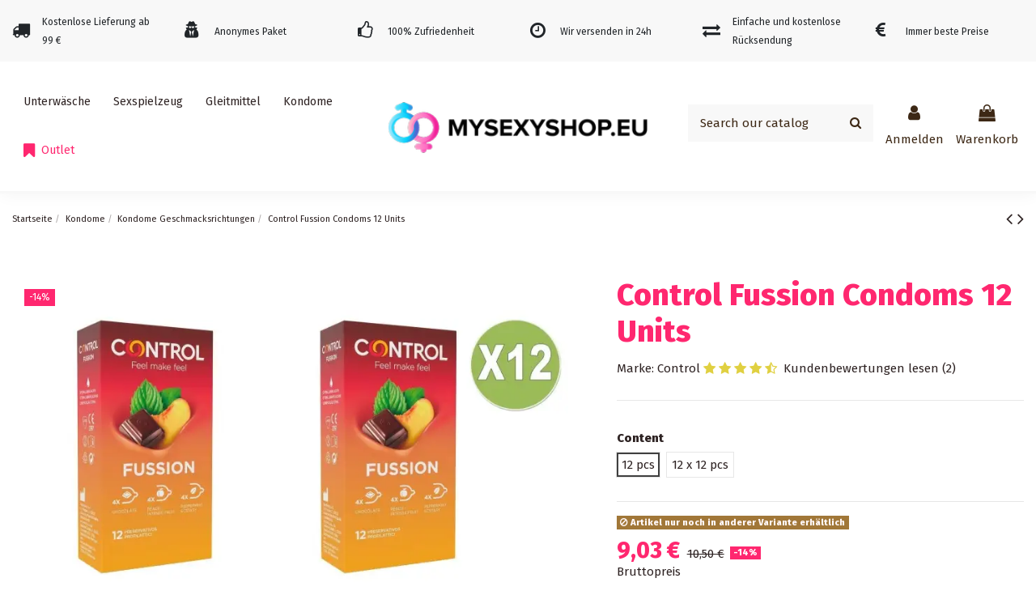

--- FILE ---
content_type: text/html; charset=utf-8
request_url: https://www.mysexyshop.eu/de/kondome-geschmacksrichtungen/control-fussion.html
body_size: 26901
content:
<!doctype html><html lang="de"><head><meta charset="utf-8"><meta http-equiv="x-ua-compatible" content="ie=edge"><title>Control Fussion | MySexyShop.eu</title><meta name="description" content="Die neue Kontrollfussion ist ein Ausbruch von Aphrodisiakum-Aromen. Es ist die neue Wette der Kontrolle, mit all der Leidenschaft des Geschlechts"><meta name="keywords" content=""><link rel="canonical" href="https://www.mysexyshop.eu/de/kondome-geschmacksrichtungen/control-fussion.html"><link rel="alternate" href="https://www.mysexyshop.eu/en/condoms-flavors/control-fussion.html" hreflang="en"><link rel="alternate" href="https://www.mysexyshop.eu/en/condoms-flavors/control-fussion.html" hreflang="x-default"><link rel="alternate" href="https://www.mysexyshop.eu/de/kondome-geschmacksrichtungen/control-fussion.html" hreflang="de"><link rel="alternate" href="https://www.mysexyshop.eu/fr/saveurs-de-preservatifs/control-fussion.html" hreflang="fr"><link rel="alternate" href="https://www.mysexyshop.eu/it/sapori-di-preservativi/control-fussion.html" hreflang="it"><link rel="alternate" href="https://www.mysexyshop.eu/pt/sabores-de-preservativos/control-fussion.html" hreflang="pt"><link rel="alternate" href="https://www.mysexyshop.eu/es/preservativos-sabores/control-fussion.html" hreflang="es"> <script type="application/ld+json">{
    "@context": "https://schema.org",
    "@id": "#store-organization",
    "@type": "Organization",
    "name" : "MySexyShop.eu",
    "url" : "https://www.mysexyshop.eu/de/",
          "logo": {
        "@type": "ImageObject",
        "url":"https://www.mysexyshop.eu/img/logo-1642887028.jpg"
      }
      }</script> <script type="application/ld+json">{
    "@context": "https://schema.org",
    "@type": "WebPage",
    "isPartOf": {
      "@type": "WebSite",
      "url":  "https://www.mysexyshop.eu/de/",
      "name": "MySexyShop.eu"
    },
    "name": "Control Fussion | MySexyShop.eu",
    "url":  "https://www.mysexyshop.eu/de/kondome-geschmacksrichtungen/control-fussion.html"
  }</script> <script type="application/ld+json">{
      "@context": "https://schema.org",
      "@type": "BreadcrumbList",
      "itemListElement": [
                  {
            "@type": "ListItem",
            "position": 1,
            "name": "Startseite",
            "item": "https://www.mysexyshop.eu/de/"
          },              {
            "@type": "ListItem",
            "position": 2,
            "name": "Kondome",
            "item": "https://www.mysexyshop.eu/de/kondome/"
          },              {
            "@type": "ListItem",
            "position": 3,
            "name": "Kondome Geschmacksrichtungen",
            "item": "https://www.mysexyshop.eu/de/kondome-geschmacksrichtungen/"
          },              {
            "@type": "ListItem",
            "position": 4,
            "name": "Control Fussion Condoms 12 Units",
            "item": "https://www.mysexyshop.eu/de/kondome-geschmacksrichtungen/control-fussion.html"
          }          ]
    }</script> <script type="application/ld+json">{
    "@context": "https://schema.org/",
    "@type": "Product",
    "@id": "#product-snippet-id",
    "name": "Control Fussion Condoms 12 Units",
    "description": "Die neue Kontrollfussion ist ein Ausbruch von Aphrodisiakum-Aromen. Es ist die neue Wette der Kontrolle, mit all der Leidenschaft des Geschlechts",
    "category": "Kondome Geschmacksrichtungen",
    "image" :"https://www.mysexyshop.eu/5447-home_default/control-fussion.jpg",    "sku": "D-194283",
    "mpn": "D-194283"
    ,"gtin13": "8411134140661"
        ,
    "brand": {
      "@type": "Brand",
      "name": "Control"
    }
        ,
    "aggregateRating": {
      "@type": "AggregateRating",
      "ratingValue": "4.5",
      "reviewCount": "2"
    }
            ,
    "offers": {
      "@type": "Offer",
      "priceCurrency": "EUR",
      "name": "Control Fussion Condoms 12 Units",
      "price": "9.03",
      "url": "https://www.mysexyshop.eu/de/kondome-geschmacksrichtungen/5175-control-fussion.html",
      "priceValidUntil": "2026-02-13",
              "image": ["https://www.mysexyshop.eu/5447-thickbox_default/control-fussion.jpg","https://www.mysexyshop.eu/44829-thickbox_default/control-fussion.jpg"],
            "sku": "D-194283",
      "mpn": "D-194283",
      "gtin13": "8411134140661",        		"shippingDetails":      {        "@type": "OfferShippingDetails",        "shippingRate": {          "@type": "MonetaryAmount",          "value": "9.99",          "currency": "EUR"        },        "shippingDestination": {          "@type": "DefinedRegion",          "addressCountry": "EU"         },        "deliveryTime": {          "@type": "ShippingDeliveryTime",          "handlingTime": {            "@type": "QuantitativeValue",            "minValue": "0",            "maxValue": "1",			"unitCode": "day"          },          "transitTime": {            "@type": "QuantitativeValue",            "minValue": "2",            "maxValue": "5",			"unitCode": "day"          },          "cutOffTime": "14:30-08:30",          "businessDays": {            "@type": "OpeningHoursSpecification",            "dayOfWeek": [ "https://schema.org/Monday", "https://schema.org/Tuesday", "https://schema.org/Wednesday", "https://schema.org/Thursday","https://schema.org/Friday" ]          }        }      },					"hasMerchantReturnPolicy":{         "@type": "MerchantReturnPolicy",          "returnPolicyCategory": "https://schema.org/MerchantReturnFiniteReturnWindow",          "merchantReturnLink":"ttps://www.mysexyshop.eu/en/content/terms-and-conditions-of-use.html",          "merchantReturnDays": 30,		  "returnMethod": "https://schema.org/ReturnByMail",          "returnFees": "https://schema.org/FreeReturn",		  "applicableCountry": "eu"	},	
      "availability": "https://schema.org/OutOfStock",
      "seller": {
        "@type": "Organization",
        "name": "MySexyShop.eu"
      }
    }
      }</script> <meta property="og:type" content="product"><meta property="og:url" content="https://www.mysexyshop.eu/de/kondome-geschmacksrichtungen/control-fussion.html"><meta property="og:title" content="Control Fussion | MySexyShop.eu"><meta property="og:site_name" content="MySexyShop.eu"><meta property="og:description" content="Die neue Kontrollfussion ist ein Ausbruch von Aphrodisiakum-Aromen. Es ist die neue Wette der Kontrolle, mit all der Leidenschaft des Geschlechts"><meta property="og:image" content="https://www.mysexyshop.eu/5447-thickbox_default/control-fussion.jpg"><meta property="og:image:width" content="1100"><meta property="og:image:height" content="1422"><meta name="viewport" content="initial-scale=1,user-scalable=no,maximum-scale=1,width=device-width"><meta name="theme-color" content="#695c52"><meta name="msapplication-navbutton-color" content="#695c52"><link rel="icon" type="image/vnd.microsoft.icon" href="https://www.mysexyshop.eu/img/favicon.ico?1642887028"><link rel="shortcut icon" type="image/x-icon" href="https://www.mysexyshop.eu/img/favicon.ico?1642887028"><link rel="stylesheet" href="https://www.mysexyshop.eu/themes/warehouse/assets/css/theme.css" type="text/css" media="all"><link rel="stylesheet" href="https://www.mysexyshop.eu/modules/revsliderprestashop/public/assets/fonts/pe-icon-7-stroke/css/pe-icon-7-stroke.css" type="text/css" media="all"><link rel="stylesheet" href="https://www.mysexyshop.eu/modules/revsliderprestashop/public/assets/css/settings.css" type="text/css" media="all"><link rel="stylesheet" href="https://www.mysexyshop.eu/modules/iqitcountdown/views/css/front.css" type="text/css" media="all"><link rel="stylesheet" href="https://www.mysexyshop.eu/themes/warehouse/modules/productcomments/views/css/productcomments.css" type="text/css" media="all"><link rel="stylesheet" href="https://www.mysexyshop.eu/modules/qdbuttons/views/css/front.css" type="text/css" media="all"><link rel="stylesheet" href="https://www.mysexyshop.eu/modules/fonticons/views/css/material-icons.css" type="text/css" media="all"><link rel="stylesheet" href="https://www.mysexyshop.eu/modules/groupinc/views/css/front.css" type="text/css" media="all"><link rel="stylesheet" href="https://www.mysexyshop.eu/modules/googlerecaptcha//views/css/front/google_recaptcha_front.css" type="text/css" media="all"><link rel="stylesheet" href="https://www.mysexyshop.eu/modules/cartforlogged/views/css/cfl.css" type="text/css" media="all"><link rel="stylesheet" href="https://www.mysexyshop.eu/js/jquery/plugins/fancybox/jquery.fancybox.css" type="text/css" media="all"><link rel="stylesheet" href="https://www.mysexyshop.eu/themes/warehouse/modules/ph_simpleblog/views/css/ph_simpleblog-17.css" type="text/css" media="all"><link rel="stylesheet" href="https://www.mysexyshop.eu/modules/ph_simpleblog/css/custom.css" type="text/css" media="all"><link rel="stylesheet" href="https://www.mysexyshop.eu/modules/iqitsociallogin/views/css/front.css" type="text/css" media="all"><link rel="stylesheet" href="https://www.mysexyshop.eu/modules/giftcard/views/css/giftcard.css" type="text/css" media="all"><link rel="stylesheet" href="https://www.mysexyshop.eu/modules/iqitcompare/views/css/front.css" type="text/css" media="all"><link rel="stylesheet" href="https://www.mysexyshop.eu/modules/iqitelementor/views/css/frontend.min.css" type="text/css" media="all"><link rel="stylesheet" href="https://www.mysexyshop.eu/modules/iqitmegamenu/views/css/front.css" type="text/css" media="all"><link rel="stylesheet" href="https://www.mysexyshop.eu/modules/iqitsizecharts/views/css/front.css" type="text/css" media="all"><link rel="stylesheet" href="https://www.mysexyshop.eu/modules/iqitthemeeditor/views/css/custom_s_1.css" type="text/css" media="all"><link rel="stylesheet" href="https://www.mysexyshop.eu/modules/iqitwishlist/views/css/front.css" type="text/css" media="all"><link rel="stylesheet" href="https://www.mysexyshop.eu/modules/iqitextendedproduct/views/css/front.css" type="text/css" media="all"><link rel="stylesheet" href="https://www.mysexyshop.eu/modules/iqitmegamenu/views/css/iqitmegamenu_s_1.css" type="text/css" media="all"><link rel="stylesheet" href="https://www.mysexyshop.eu/themes/warehouse/assets/css/custom.css" type="text/css" media="all"><link rel="preload" as="font" href="/themes/warehouse/assets/css/font-awesome/fonts/fontawesome-webfont.woff?v=4.7.0" type="font/woff" crossorigin="anonymous"><link rel="preload" as="font" href="/themes/warehouse/assets/css/font-awesome/fonts/fontawesome-webfont.woff2?v=4.7.0" type="font/woff2" crossorigin="anonymous"><link rel="preload stylesheet" as="style" href="/themes/warehouse/assets/css/font-awesome/css/font-awesome-preload.css" type="text/css" crossorigin="anonymous"> <script src="https://js.stripe.com/v3/" ></script> <script>var always_load_content = false;
        var apple_pay_button_theme = false;
        var apple_pay_button_type = false;
        var capture_method = "automatic";
        var elementorFrontendConfig = {"isEditMode":"","stretchedSectionContainer":"","instagramToken":false,"is_rtl":false,"ajax_csfr_token_url":"https:\/\/www.mysexyshop.eu\/de\/module\/iqitelementor\/Actions?process=handleCsfrToken&ajax=1"};
        var express_checkout = false;
        var google_pay_button_theme = false;
        var google_pay_button_type = false;
        var handle_order_action_url = "https:\/\/www.mysexyshop.eu\/de\/module\/stripe_official\/handleOrderAction";
        var iqitTheme = {"rm_sticky":"0","rm_breakpoint":0,"op_preloader":"0","cart_style":"side","cart_confirmation":"open","h_layout":"8","f_fixed":"","f_layout":"3","h_absolute":"0","h_sticky":"header","hw_width":"inherit","hm_submenu_width":"fullwidth-background","h_search_type":"box","pl_lazyload":true,"pl_infinity":false,"pl_rollover":false,"pl_crsl_autoplay":false,"pl_slider_ld":4,"pl_slider_d":4,"pl_slider_t":3,"pl_slider_p":2,"pp_thumbs":"bottom","pp_zoom":"modalzoom","pp_image_layout":"column","pp_tabs":"accordion","pl_grid_qty":false};
        var iqitcompare = {"nbProducts":0};
        var iqitcountdown_days = "d.";
        var iqitextendedproduct = {"speed":"70"};
        var iqitfdc_from = 120;
        var iqitmegamenu = {"sticky":"false","containerSelector":"#wrapper > .container"};
        var iqitwishlist = {"nbProducts":0};
        var pay_pal_button_theme = false;
        var pay_pal_button_type = false;
        var postcode = null;
        var prestashop = {"cart":{"products":[],"totals":{"total":{"type":"total","label":"Gesamt","amount":0,"value":"0,00\u00a0\u20ac"},"total_including_tax":{"type":"total","label":"Gesamt (inkl. MwSt.)","amount":0,"value":"0,00\u00a0\u20ac"},"total_excluding_tax":{"type":"total","label":"Gesamtpreis o. MwSt.","amount":0,"value":"0,00\u00a0\u20ac"}},"subtotals":{"products":{"type":"products","label":"Zwischensumme","amount":0,"value":"0,00\u00a0\u20ac"},"discounts":null,"shipping":{"type":"shipping","label":"Versand","amount":0,"value":""},"tax":null},"products_count":0,"summary_string":"0 Artikel","vouchers":{"allowed":1,"added":[]},"discounts":[],"minimalPurchase":30,"minimalPurchaseRequired":"Mindestbestellwert f\u00fcr diese Bestellung ist 30,00\u00a0\u20ac (zzgl. MwSt.). Aktuell betr\u00e4gt er nur 0,00\u00a0\u20ac (zzgl. MwSt.)."},"currency":{"id":1,"name":"Euro","iso_code":"EUR","iso_code_num":"978","sign":"\u20ac"},"customer":{"lastname":null,"firstname":null,"email":null,"birthday":null,"newsletter":null,"newsletter_date_add":null,"optin":null,"website":null,"company":null,"siret":null,"ape":null,"is_logged":false,"gender":{"type":null,"name":null},"addresses":[]},"language":{"name":"Deutsch (German)","iso_code":"de","locale":"de-DE","language_code":"de-de","is_rtl":"0","date_format_lite":"d.m.Y","date_format_full":"d.m.Y H:i:s","id":2},"page":{"title":"","canonical":"https:\/\/www.mysexyshop.eu\/de\/kondome-geschmacksrichtungen\/control-fussion.html","meta":{"title":"Control Fussion | MySexyShop.eu","description":"Die neue Kontrollfussion ist ein Ausbruch von Aphrodisiakum-Aromen. Es ist die neue Wette der Kontrolle, mit all der Leidenschaft des Geschlechts","keywords":"","robots":"index"},"page_name":"product","body_classes":{"lang-de":true,"lang-rtl":false,"country-IT":true,"currency-EUR":true,"layout-full-width":true,"page-product":true,"tax-display-enabled":true,"product-id-2495":true,"product-Control Fussion Condoms 12 Units":true,"product-id-category-96":true,"product-id-manufacturer-98":true,"product-id-supplier-0":true,"product-available-for-order":true},"admin_notifications":[]},"shop":{"name":"MySexyShop.eu","logo":"https:\/\/www.mysexyshop.eu\/img\/logo-1642887028.jpg","stores_icon":"https:\/\/www.mysexyshop.eu\/img\/logo_stores.png","favicon":"https:\/\/www.mysexyshop.eu\/img\/favicon.ico"},"urls":{"base_url":"https:\/\/www.mysexyshop.eu\/","current_url":"https:\/\/www.mysexyshop.eu\/de\/kondome-geschmacksrichtungen\/control-fussion.html","shop_domain_url":"https:\/\/www.mysexyshop.eu","img_ps_url":"https:\/\/www.mysexyshop.eu\/img\/","img_cat_url":"https:\/\/www.mysexyshop.eu\/img\/c\/","img_lang_url":"https:\/\/www.mysexyshop.eu\/img\/l\/","img_prod_url":"https:\/\/www.mysexyshop.eu\/img\/p\/","img_manu_url":"https:\/\/www.mysexyshop.eu\/img\/m\/","img_sup_url":"https:\/\/www.mysexyshop.eu\/img\/su\/","img_ship_url":"https:\/\/www.mysexyshop.eu\/img\/s\/","img_store_url":"https:\/\/www.mysexyshop.eu\/img\/st\/","img_col_url":"https:\/\/www.mysexyshop.eu\/img\/co\/","img_url":"https:\/\/www.mysexyshop.eu\/themes\/warehouse\/assets\/img\/","css_url":"https:\/\/www.mysexyshop.eu\/themes\/warehouse\/assets\/css\/","js_url":"https:\/\/www.mysexyshop.eu\/themes\/warehouse\/assets\/js\/","pic_url":"https:\/\/www.mysexyshop.eu\/upload\/","pages":{"address":"https:\/\/www.mysexyshop.eu\/de\/adresse","addresses":"https:\/\/www.mysexyshop.eu\/de\/adressen","authentication":"https:\/\/www.mysexyshop.eu\/de\/anmeldung","cart":"https:\/\/www.mysexyshop.eu\/de\/warenkorb","category":"https:\/\/www.mysexyshop.eu\/de\/index.php?controller=category","cms":"https:\/\/www.mysexyshop.eu\/de\/index.php?controller=cms","contact":"https:\/\/www.mysexyshop.eu\/de\/kontakt","discount":"https:\/\/www.mysexyshop.eu\/de\/Rabatt","guest_tracking":"https:\/\/www.mysexyshop.eu\/de\/auftragsverfolgung-gast","history":"https:\/\/www.mysexyshop.eu\/de\/bestellungsverlauf","identity":"https:\/\/www.mysexyshop.eu\/de\/profil","index":"https:\/\/www.mysexyshop.eu\/de\/","my_account":"https:\/\/www.mysexyshop.eu\/de\/mein-Konto","order_confirmation":"https:\/\/www.mysexyshop.eu\/de\/bestellbestatigung","order_detail":"https:\/\/www.mysexyshop.eu\/de\/index.php?controller=order-detail","order_follow":"https:\/\/www.mysexyshop.eu\/de\/bestellverfolgung","order":"https:\/\/www.mysexyshop.eu\/de\/Bestellung","order_return":"https:\/\/www.mysexyshop.eu\/de\/index.php?controller=order-return","order_slip":"https:\/\/www.mysexyshop.eu\/de\/bestellschein","pagenotfound":"https:\/\/www.mysexyshop.eu\/de\/seite-nicht-gefunden","password":"https:\/\/www.mysexyshop.eu\/de\/passwort-zuruecksetzen","pdf_invoice":"https:\/\/www.mysexyshop.eu\/de\/index.php?controller=pdf-invoice","pdf_order_return":"https:\/\/www.mysexyshop.eu\/de\/index.php?controller=pdf-order-return","pdf_order_slip":"https:\/\/www.mysexyshop.eu\/de\/index.php?controller=pdf-order-slip","prices_drop":"https:\/\/www.mysexyshop.eu\/de\/angebote","product":"https:\/\/www.mysexyshop.eu\/de\/index.php?controller=product","search":"https:\/\/www.mysexyshop.eu\/de\/suche","sitemap":"https:\/\/www.mysexyshop.eu\/de\/Sitemap","stores":"https:\/\/www.mysexyshop.eu\/de\/shops","supplier":"https:\/\/www.mysexyshop.eu\/de\/lieferant","register":"https:\/\/www.mysexyshop.eu\/de\/anmeldung?create_account=1","order_login":"https:\/\/www.mysexyshop.eu\/de\/Bestellung?login=1"},"alternative_langs":{"en-us":"https:\/\/www.mysexyshop.eu\/en\/condoms-flavors\/control-fussion.html","de-de":"https:\/\/www.mysexyshop.eu\/de\/kondome-geschmacksrichtungen\/control-fussion.html","fr-fr":"https:\/\/www.mysexyshop.eu\/fr\/saveurs-de-preservatifs\/control-fussion.html","it-it":"https:\/\/www.mysexyshop.eu\/it\/sapori-di-preservativi\/control-fussion.html","pt-pt":"https:\/\/www.mysexyshop.eu\/pt\/sabores-de-preservativos\/control-fussion.html","es-es":"https:\/\/www.mysexyshop.eu\/es\/preservativos-sabores\/control-fussion.html"},"theme_assets":"\/themes\/warehouse\/assets\/","actions":{"logout":"https:\/\/www.mysexyshop.eu\/de\/?mylogout="},"no_picture_image":{"bySize":{"small_default":{"url":"https:\/\/www.mysexyshop.eu\/img\/p\/de-default-small_default.jpg","width":98,"height":127},"cart_default":{"url":"https:\/\/www.mysexyshop.eu\/img\/p\/de-default-cart_default.jpg","width":125,"height":162},"home_default":{"url":"https:\/\/www.mysexyshop.eu\/img\/p\/de-default-home_default.jpg","width":350,"height":452},"large_default":{"url":"https:\/\/www.mysexyshop.eu\/img\/p\/de-default-large_default.jpg","width":381,"height":492},"thickbox_default":{"url":"https:\/\/www.mysexyshop.eu\/img\/p\/de-default-thickbox_default.jpg","width":1100,"height":1422}},"small":{"url":"https:\/\/www.mysexyshop.eu\/img\/p\/de-default-small_default.jpg","width":98,"height":127},"medium":{"url":"https:\/\/www.mysexyshop.eu\/img\/p\/de-default-home_default.jpg","width":350,"height":452},"large":{"url":"https:\/\/www.mysexyshop.eu\/img\/p\/de-default-thickbox_default.jpg","width":1100,"height":1422},"legend":""}},"configuration":{"display_taxes_label":true,"display_prices_tax_incl":true,"is_catalog":false,"show_prices":true,"opt_in":{"partner":false},"quantity_discount":{"type":"discount","label":"Rabatt auf St\u00fcckzahl"},"voucher_enabled":1,"return_enabled":0},"field_required":[],"breadcrumb":{"links":[{"title":"Startseite","url":"https:\/\/www.mysexyshop.eu\/de\/"},{"title":"Kondome","url":"https:\/\/www.mysexyshop.eu\/de\/kondome\/"},{"title":"Kondome Geschmacksrichtungen","url":"https:\/\/www.mysexyshop.eu\/de\/kondome-geschmacksrichtungen\/"},{"title":"Control Fussion Condoms 12 Units","url":"https:\/\/www.mysexyshop.eu\/de\/kondome-geschmacksrichtungen\/control-fussion.html"}],"count":4},"link":{"protocol_link":"https:\/\/","protocol_content":"https:\/\/"},"time":1769655172,"static_token":"6320651526e54c7fce9a1e1d491250a6","token":"eb272f1ab0dd09aa3efb40b08586c4ac","debug":false};
        var psemailsubscription_subscription = "https:\/\/www.mysexyshop.eu\/de\/module\/ps_emailsubscription\/subscription";
        var save_payment_method = "0";
        var ssIsCeInstalled = false;
        var ss_link_image_webp = "https:\/\/www.mysexyshop.eu\/modules\/ets_superspeed\/views\/img\/en.webp";
        var stripe_address = {"id_customer":null,"id_manufacturer":null,"id_supplier":null,"id_warehouse":null,"id_country":null,"id_state":null,"country":null,"alias":null,"company":null,"lastname":null,"firstname":null,"address1":null,"address2":null,"postcode":null,"city":null,"other":null,"phone":null,"phone_mobile":null,"vat_number":null,"dni":null,"date_add":null,"date_upd":null,"deleted":0,"id":null,"id_shop_list":[],"force_id":false};
        var stripe_address_country_code = false;
        var stripe_amount = 0;
        var stripe_calculate_shipping = "https:\/\/www.mysexyshop.eu\/de\/module\/stripe_official\/calculateShipping";
        var stripe_create_elements = "https:\/\/www.mysexyshop.eu\/de\/module\/stripe_official\/createElements";
        var stripe_create_express_checkout = "https:\/\/www.mysexyshop.eu\/de\/module\/stripe_official\/createExpressCheckout";
        var stripe_create_intent = "https:\/\/www.mysexyshop.eu\/de\/module\/stripe_official\/createIntent";
        var stripe_css = "{\"base\": {\"iconColor\": \"#666ee8\",\"color\": \"#31325f\",\"fontWeight\": 400,\"fontFamily\": \"-apple-system, BlinkMacSystemFont, Segoe UI, Roboto, Oxygen-Sans, Ubuntu, Cantarell, Helvetica Neue, sans-serif\",\"fontSmoothing\": \"antialiased\",\"fontSize\": \"15px\",\"::placeholder\": { \"color\": \"#aab7c4\" },\":-webkit-autofill\": { \"color\": \"#666ee8\" }}}";
        var stripe_currency = "eur";
        var stripe_email = null;
        var stripe_fullname = " ";
        var stripe_layout = false;
        var stripe_locale = "de";
        var stripe_locations = [""];
        var stripe_merchant_country_code = "IT";
        var stripe_message = {"processing":"Processing\u2026","accept_cgv":"Please accept the CGV","redirecting":"Redirecting\u2026"};
        var stripe_module_dir = "\/modules\/stripe_official";
        var stripe_order_confirm = "https:\/\/www.mysexyshop.eu\/de\/module\/stripe_official\/orderConfirmationReturn";
        var stripe_order_flow = "1";
        var stripe_payment_elements_enabled = "0";
        var stripe_pk = "pk_live_51OjeEkDWSsJmiKANz5dAkgSfYaGtaS80Y0HJBwDzuLE732IZRvbRWHLNRVTAfkvkpYr6UlkRqTy12EheXP4OAIOv00VlpFGyKQ";
        var stripe_position = false;
        var stripe_ps_version = "1.7";
        var stripe_theme = "flat";
        var use_new_ps_translation = true;</script> <script type="text/javascript">var sp_link_base ='https://www.mysexyshop.eu';</script> <style></style> <script type="text/javascript">function renderDataAjax(jsonData)
{
    for (var key in jsonData) {
	    if(key=='java_script')
        {
            $('body').append(jsonData[key]);
        }
        else
            if($('#ets_speed_dy_'+key).length)
            {
                if($('#ets_speed_dy_'+key+' #layer_cart').length)
                {
                    $('#ets_speed_dy_'+key).before($('#ets_speed_dy_'+key+' #layer_cart').clone());
                    $('#ets_speed_dy_'+key+' #layer_cart').remove();
                    $('#layer_cart').before('<div class="layer_cart_overlay"></div>');
                }
                $('.ets_speed_dynamic_hook[id="ets_speed_dy_'+key+'"]').replaceWith(jsonData[key]);
            }
              
    }
    if($('#header .shopping_cart').length && $('#header .cart_block').length)
    {
        var shopping_cart = new HoverWatcher('#header .shopping_cart');
        var cart_block = new HoverWatcher('#header .cart_block');
        $("#header .shopping_cart a:first").hover(
    		function(){
    			if (ajaxCart.nb_total_products > 0 || parseInt($('.ajax_cart_quantity').html()) > 0)
    				$("#header .cart_block").stop(true, true).slideDown(450);
    		},
    		function(){
    			setTimeout(function(){
    				if (!shopping_cart.isHoveringOver() && !cart_block.isHoveringOver())
    					$("#header .cart_block").stop(true, true).slideUp(450);
    			}, 200);
    		}
    	);
    }
    if(typeof jsonData.custom_js!== undefined && jsonData.custom_js)
        $('head').append('<script src="'+sp_link_base+'/modules/ets_superspeed/views/js/script_custom.js">');
}</script> <style>.layered_filter_ul .radio,.layered_filter_ul .checkbox {
    display: inline-block;
}
.ets_speed_dynamic_hook .cart-products-count{
    display:none!important;
}
.ets_speed_dynamic_hook .ajax_cart_quantity ,.ets_speed_dynamic_hook .ajax_cart_product_txt,.ets_speed_dynamic_hook .ajax_cart_product_txt_s{
    display:none!important;
}
.ets_speed_dynamic_hook .shopping_cart > a:first-child:after {
    display:none!important;
}</style><link rel="dns-prefetch" href="https://fonts.googleapis.com" /><link rel="preconnect" href="https://fonts.googleapis.com" /><link rel="preconnect" href="https://fonts.gstatic.com" crossorigin /><link rel="dns-prefetch" href="https://www.google-analytics.com/" /><link rel="preconnect" href="https://www.google-analytics.com/" crossorigin><link rel="dns-prefetch" href="https://www.googletagmanager.com/" /> <script src="https://www.mysexyshop.eu/modules/rucingedimpactcode/views/js/jquery.min.js" type="text/javascript"></script> <meta id="js-rcpgtm-tracking-config" data-tracking-data="%7B%22bing%22%3A%7B%22tracking_id%22%3A%22%22%2C%22feed%22%3A%7B%22id_product_prefix%22%3A%22%22%2C%22id_product_source_key%22%3A%22id_product%22%2C%22id_variant_prefix%22%3A%22%22%2C%22id_variant_source_key%22%3A%22id_attribute%22%7D%7D%2C%22context%22%3A%7B%22browser%22%3A%7B%22device_type%22%3A1%7D%2C%22localization%22%3A%7B%22id_country%22%3A10%2C%22country_code%22%3A%22IT%22%2C%22id_currency%22%3A1%2C%22currency_code%22%3A%22EUR%22%2C%22id_lang%22%3A2%2C%22lang_code%22%3A%22de%22%7D%2C%22page%22%3A%7B%22controller_name%22%3A%22product%22%2C%22products_per_page%22%3A12%2C%22category%22%3A%5B%5D%2C%22search_term%22%3A%22%22%7D%2C%22shop%22%3A%7B%22id_shop%22%3A1%2C%22shop_name%22%3A%22My%20shop%22%2C%22base_dir%22%3A%22https%3A%2F%2Fwww.mysexyshop.eu%2F%22%7D%2C%22tracking_module%22%3A%7B%22module_name%22%3A%22rcpgtagmanager%22%2C%22module_version%22%3A%224.3.0%22%2C%22checkout_module%22%3A%7B%22module%22%3A%22default%22%2C%22controller%22%3A%22order%22%7D%2C%22service_version%22%3A%221%22%2C%22token%22%3A%22344d048de8174533ee6822b4a51f848e%22%7D%2C%22user%22%3A%5B%5D%7D%2C%22criteo%22%3A%7B%22tracking_id%22%3A%22%22%2C%22feed%22%3A%7B%22id_product_prefix%22%3A%22%22%2C%22id_product_source_key%22%3A%22id_product%22%2C%22id_variant_prefix%22%3A%22%22%2C%22id_variant_source_key%22%3A%22id_attribute%22%7D%7D%2C%22facebook%22%3A%7B%22tracking_id%22%3A%22%22%2C%22feed%22%3A%7B%22id_product_prefix%22%3A%22%22%2C%22id_product_source_key%22%3A%22id_product%22%2C%22id_variant_prefix%22%3A%22%22%2C%22id_variant_source_key%22%3A%22id_attribute%22%7D%7D%2C%22ga4%22%3A%7B%22tracking_id%22%3A%22G-Z3LP07QGT5%22%2C%22is_url_passthrough%22%3Atrue%2C%22is_data_import%22%3Afalse%7D%2C%22gads%22%3A%7B%22tracking_id%22%3A%22%22%2C%22merchant_id%22%3A%22%22%2C%22conversion_labels%22%3A%7B%22create_account%22%3A%22%22%2C%22product_view%22%3A%22%22%2C%22add_to_cart%22%3A%22%22%2C%22begin_checkout%22%3A%22%22%2C%22purchase%22%3A%22%22%7D%7D%2C%22gfeeds%22%3A%7B%22retail%22%3A%7B%22is_enabled%22%3Afalse%2C%22id_product_prefix%22%3A%22%22%2C%22id_product_source_key%22%3A%22id_product%22%2C%22id_variant_prefix%22%3A%22%22%2C%22id_variant_source_key%22%3A%22id_attribute%22%7D%2C%22custom%22%3A%7B%22is_enabled%22%3Afalse%2C%22id_product_prefix%22%3A%22%22%2C%22id_product_source_key%22%3A%22id_product%22%2C%22id_variant_prefix%22%3A%22%22%2C%22id_variant_source_key%22%3A%22id_attribute%22%2C%22is_id2%22%3Afalse%7D%7D%2C%22gtm%22%3A%7B%22tracking_id%22%3A%22GTM-K8DDFVC%22%2C%22is_internal_traffic%22%3Afalse%2C%22server_url%22%3A%22%22%7D%2C%22kelkoo%22%3A%7B%22tracking_list%22%3A%5B%5D%2C%22feed%22%3A%7B%22id_product_prefix%22%3A%22%22%2C%22id_product_source_key%22%3A%22id_product%22%2C%22id_variant_prefix%22%3A%22%22%2C%22id_variant_source_key%22%3A%22id_attribute%22%7D%7D%2C%22pinterest%22%3A%7B%22tracking_id%22%3A%22%22%2C%22feed%22%3A%7B%22id_product_prefix%22%3A%22%22%2C%22id_product_source_key%22%3A%22id_product%22%2C%22id_variant_prefix%22%3A%22%22%2C%22id_variant_source_key%22%3A%22id_attribute%22%7D%7D%2C%22tiktok%22%3A%7B%22tracking_id%22%3A%22%22%2C%22feed%22%3A%7B%22id_product_prefix%22%3A%22%22%2C%22id_product_source_key%22%3A%22id_product%22%2C%22id_variant_prefix%22%3A%22%22%2C%22id_variant_source_key%22%3A%22id_attribute%22%7D%7D%2C%22twitter%22%3A%7B%22tracking_id%22%3A%22%22%2C%22events%22%3A%7B%22add_to_cart_id%22%3A%22%22%2C%22payment_info_id%22%3A%22%22%2C%22checkout_initiated_id%22%3A%22%22%2C%22product_view_id%22%3A%22%22%2C%22lead_id%22%3A%22%22%2C%22purchase_id%22%3A%22%22%2C%22search_id%22%3A%22%22%7D%2C%22feed%22%3A%7B%22id_product_prefix%22%3A%22%22%2C%22id_product_source_key%22%3A%22id_product%22%2C%22id_variant_prefix%22%3A%22%22%2C%22id_variant_source_key%22%3A%22id_attribute%22%7D%7D%7D"> <script type="text/javascript" data-keepinline="true" data-cfasync="false" src="/modules/rcpgtagmanager/views/js/hook/trackingClient.bundle.js?v=4.3.0"></script> <meta property="product:pretax_price:amount" content="9.03"><meta property="product:pretax_price:currency" content="EUR"><meta property="product:price:amount" content="9.03"><meta property="product:price:currency" content="EUR"></head><body id="product" class="lang-de country-it currency-eur layout-full-width page-product tax-display-enabled product-id-2495 product-control-fussion-condoms-12-units product-id-category-96 product-id-manufacturer-98 product-id-supplier-0 product-available-for-order body-desktop-header-style-w-8"><main id="main-page-content" ><header id="header" class="desktop-header-style-w-8"><div class="header-banner"><div class="elementor-displayBanner"><style class="elementor-frontend-stylesheet">.elementor-element.elementor-element-i16q1fp > .elementor-container{max-width:1380px;text-align:left;}.elementor-element.elementor-element-i16q1fp{background-color:#f8f8f8;padding:0px 0px 0px 0px;}.elementor-element.elementor-element-qeszq7f.elementor-position-right .elementor-icon-box-icon{margin-left:15px;}.elementor-element.elementor-element-qeszq7f.elementor-position-left .elementor-icon-box-icon{margin-right:15px;}.elementor-element.elementor-element-qeszq7f.elementor-position-top .elementor-icon-box-icon{margin-bottom:15px;}.elementor-element.elementor-element-qeszq7f .elementor-icon i{font-size:22px;transform:rotate(0deg);}.elementor-element.elementor-element-qeszq7f .elementor-icon-box-title{margin-bottom:0px;}.elementor-element.elementor-element-qeszq7f .elementor-icon-box-content .elementor-icon-box-title{font-size:0.8rem;}.elementor-element.elementor-element-cdbled8.elementor-position-right .elementor-icon-box-icon{margin-left:15px;}.elementor-element.elementor-element-cdbled8.elementor-position-left .elementor-icon-box-icon{margin-right:15px;}.elementor-element.elementor-element-cdbled8.elementor-position-top .elementor-icon-box-icon{margin-bottom:15px;}.elementor-element.elementor-element-cdbled8 .elementor-icon i{font-size:22px;transform:rotate(0deg);}.elementor-element.elementor-element-cdbled8 .elementor-icon-box-title{margin-bottom:0px;}.elementor-element.elementor-element-cdbled8 .elementor-icon-box-content .elementor-icon-box-title{font-size:0.8rem;}.elementor-element.elementor-element-ootspt5.elementor-position-right .elementor-icon-box-icon{margin-left:15px;}.elementor-element.elementor-element-ootspt5.elementor-position-left .elementor-icon-box-icon{margin-right:15px;}.elementor-element.elementor-element-ootspt5.elementor-position-top .elementor-icon-box-icon{margin-bottom:15px;}.elementor-element.elementor-element-ootspt5 .elementor-icon i{font-size:22px;transform:rotate(0deg);}.elementor-element.elementor-element-ootspt5 .elementor-icon-box-title{margin-bottom:0px;}.elementor-element.elementor-element-ootspt5 .elementor-icon-box-content .elementor-icon-box-title{font-size:0.8rem;}.elementor-element.elementor-element-gbci2jl.elementor-position-right .elementor-icon-box-icon{margin-left:15px;}.elementor-element.elementor-element-gbci2jl.elementor-position-left .elementor-icon-box-icon{margin-right:15px;}.elementor-element.elementor-element-gbci2jl.elementor-position-top .elementor-icon-box-icon{margin-bottom:15px;}.elementor-element.elementor-element-gbci2jl .elementor-icon i{font-size:22px;transform:rotate(0deg);}.elementor-element.elementor-element-gbci2jl .elementor-icon-box-content .elementor-icon-box-title{font-size:0.8rem;}.elementor-element.elementor-element-sqgua9y.elementor-position-right .elementor-icon-box-icon{margin-left:15px;}.elementor-element.elementor-element-sqgua9y.elementor-position-left .elementor-icon-box-icon{margin-right:15px;}.elementor-element.elementor-element-sqgua9y.elementor-position-top .elementor-icon-box-icon{margin-bottom:15px;}.elementor-element.elementor-element-sqgua9y .elementor-icon i{font-size:22px;transform:rotate(0deg);}.elementor-element.elementor-element-sqgua9y .elementor-icon-box-title{margin-bottom:0px;}.elementor-element.elementor-element-sqgua9y .elementor-icon-box-content .elementor-icon-box-title{font-size:0.8rem;}.elementor-element.elementor-element-9iuo28e.elementor-position-right .elementor-icon-box-icon{margin-left:15px;}.elementor-element.elementor-element-9iuo28e.elementor-position-left .elementor-icon-box-icon{margin-right:15px;}.elementor-element.elementor-element-9iuo28e.elementor-position-top .elementor-icon-box-icon{margin-bottom:15px;}.elementor-element.elementor-element-9iuo28e .elementor-icon i{font-size:22px;transform:rotate(0deg);}.elementor-element.elementor-element-9iuo28e .elementor-icon-box-title{margin-bottom:0px;}.elementor-element.elementor-element-9iuo28e .elementor-icon-box-content .elementor-icon-box-title{font-size:0.8rem;}@media(max-width: 767px){.elementor-element.elementor-element-ehjt1si > .elementor-element-populated{margin:10px 0px 0px 0px;}.elementor-element.elementor-element-17t0cyz > .elementor-element-populated{margin:10px 0px 0px 0px;}}</style><div class="elementor"><div class="elementor-section elementor-element elementor-element-i16q1fp elementor-top-section elementor-section-boxed elementor-section-height-default elementor-section-height-default elementor-section-content-middle elementor-hidden-phone" data-element_type="section"><div class="elementor-container elementor-column-gap-default"><div class="elementor-row"><div class="elementor-column elementor-element elementor-element-ouel7b4 elementor-col-16 elementor-top-column elementor-sm-50" data-element_type="column"><div class="elementor-column-wrap elementor-element-populated"><div class="elementor-widget-wrap"><div class="elementor-widget elementor-element elementor-element-qeszq7f elementor-widget-icon-box elementor-view-default elementor-position-left elementor-vertical-align-middle" data-element_type="icon-box"><div class="elementor-widget-container"><div class="elementor-icon-box-wrapper"><div class="elementor-icon-box-icon"> <span class="elementor-icon elementor-animation-" > <i class="fa fa-truck"></i> </span></div><div class="elementor-icon-box-content"> <span class="elementor-icon-box-title"> <span >Kostenlose Lieferung ab 99 €</span> </span><div class="elementor-icon-box-description"></div></div></div></div></div></div></div></div><div class="elementor-column elementor-element elementor-element-nlxtbck elementor-col-16 elementor-top-column elementor-sm-50" data-element_type="column"><div class="elementor-column-wrap elementor-element-populated"><div class="elementor-widget-wrap"><div class="elementor-widget elementor-element elementor-element-cdbled8 elementor-widget-icon-box elementor-view-default elementor-position-left elementor-vertical-align-middle" data-element_type="icon-box"><div class="elementor-widget-container"><div class="elementor-icon-box-wrapper"><div class="elementor-icon-box-icon"> <span class="elementor-icon elementor-animation-" > <i class="fa fa-user-secret"></i> </span></div><div class="elementor-icon-box-content"> <span class="elementor-icon-box-title"> <span >Anonymes Paket</span> </span><div class="elementor-icon-box-description"></div></div></div></div></div></div></div></div><div class="elementor-column elementor-element elementor-element-k0zt73q elementor-col-16 elementor-top-column elementor-sm-50" data-element_type="column"><div class="elementor-column-wrap elementor-element-populated"><div class="elementor-widget-wrap"><div class="elementor-widget elementor-element elementor-element-ootspt5 elementor-widget-icon-box elementor-view-default elementor-position-left elementor-vertical-align-middle" data-element_type="icon-box"><div class="elementor-widget-container"><div class="elementor-icon-box-wrapper"><div class="elementor-icon-box-icon"> <span class="elementor-icon elementor-animation-" > <i class="fa fa-thumbs-o-up"></i> </span></div><div class="elementor-icon-box-content"> <span class="elementor-icon-box-title"> <span >100% Zufriedenheit</span> </span><div class="elementor-icon-box-description"></div></div></div></div></div></div></div></div><div class="elementor-column elementor-element elementor-element-hzdbjw9 elementor-col-16 elementor-top-column elementor-sm-50" data-element_type="column"><div class="elementor-column-wrap elementor-element-populated"><div class="elementor-widget-wrap"><div class="elementor-widget elementor-element elementor-element-gbci2jl elementor-widget-icon-box elementor-view-default elementor-position-left elementor-vertical-align-middle" data-element_type="icon-box"><div class="elementor-widget-container"><div class="elementor-icon-box-wrapper"><div class="elementor-icon-box-icon"> <span class="elementor-icon elementor-animation-" > <i class="fa fa-clock-o"></i> </span></div><div class="elementor-icon-box-content"> <span class="elementor-icon-box-title"> <span >Wir versenden in 24h</span> </span><div class="elementor-icon-box-description"></div></div></div></div></div></div></div></div><div class="elementor-column elementor-element elementor-element-ehjt1si elementor-col-16 elementor-top-column elementor-sm-50" data-element_type="column"><div class="elementor-column-wrap elementor-element-populated"><div class="elementor-widget-wrap"><div class="elementor-widget elementor-element elementor-element-sqgua9y elementor-widget-icon-box elementor-view-default elementor-position-left elementor-vertical-align-middle" data-element_type="icon-box"><div class="elementor-widget-container"><div class="elementor-icon-box-wrapper"><div class="elementor-icon-box-icon"> <span class="elementor-icon elementor-animation-" > <i class="fa fa-exchange"></i> </span></div><div class="elementor-icon-box-content"> <span class="elementor-icon-box-title"> <span >Einfache und kostenlose Rücksendung</span> </span><div class="elementor-icon-box-description"></div></div></div></div></div></div></div></div><div class="elementor-column elementor-element elementor-element-17t0cyz elementor-col-16 elementor-top-column elementor-sm-50" data-element_type="column"><div class="elementor-column-wrap elementor-element-populated"><div class="elementor-widget-wrap"><div class="elementor-widget elementor-element elementor-element-9iuo28e elementor-widget-icon-box elementor-view-default elementor-position-left elementor-vertical-align-middle" data-element_type="icon-box"><div class="elementor-widget-container"><div class="elementor-icon-box-wrapper"><div class="elementor-icon-box-icon"> <span class="elementor-icon elementor-animation-" > <i class="fa fa-eur"></i> </span></div><div class="elementor-icon-box-content"> <span class="elementor-icon-box-title"> <span >Immer beste Preise</span> </span><div class="elementor-icon-box-description"></div></div></div></div></div></div></div></div></div></div></div></div></div></div><nav class="header-nav"><div class="container"><div class="row justify-content-between"><div class="col col-auto col-md left-nav"><div class="block-iqitlinksmanager block-iqitlinksmanager-2 block-links-inline d-inline-block"><ul></ul></div></div><div class="col col-auto center-nav text-center"></div><div class="col col-auto col-md right-nav text-right"><div class="d-inline-block"> <a href="//www.mysexyshop.eu/de/module/iqitwishlist/view"> <i class="fa fa-heart-o fa-fw" aria-hidden="true"></i> Wishlist (<span id="iqitwishlist-nb"></span>) </a></div></div></div></div> </nav><div id="desktop-header" class="desktop-header-style-8"><div class="header-top"><div id="desktop-header-container" class="container"><div class="row align-items-center"><div class="col col-header-left col-header-menu"><div id="iqitmegamenu-wrapper" class="iqitmegamenu-wrapper iqitmegamenu-all"><div class="container container-iqitmegamenu"><div id="iqitmegamenu-horizontal" class="iqitmegamenu clearfix" role="navigation"> <nav id="cbp-hrmenu" class="cbp-hrmenu cbp-horizontal cbp-hrsub-narrow"><ul><li id="cbp-hrmenu-tab-2" class="cbp-hrmenu-tab cbp-hrmenu-tab-2 "> <a href="https://www.mysexyshop.eu/de/unterwasche/" class="nav-link" ><span class="cbp-tab-title"> Unterwäsche</span> </a></li><li id="cbp-hrmenu-tab-3" class="cbp-hrmenu-tab cbp-hrmenu-tab-3 "> <a href="https://www.mysexyshop.eu/de/sexspielzeug/" class="nav-link" ><span class="cbp-tab-title"> Sexspielzeug</span> </a></li><li id="cbp-hrmenu-tab-4" class="cbp-hrmenu-tab cbp-hrmenu-tab-4 "> <a href="https://www.mysexyshop.eu/de/ole-und-schmiermittel/" class="nav-link" ><span class="cbp-tab-title"> Gleitmittel</span> </a></li><li id="cbp-hrmenu-tab-5" class="cbp-hrmenu-tab cbp-hrmenu-tab-5 "> <a href="https://www.mysexyshop.eu/de/kondome/" class="nav-link" ><span class="cbp-tab-title"> Kondome</span> </a></li><li id="cbp-hrmenu-tab-6" class="cbp-hrmenu-tab cbp-hrmenu-tab-6 "> <a href="https://www.mysexyshop.eu/de/auslass/" class="nav-link" ><span class="cbp-tab-title"> <i class="icon fa fa-bookmark cbp-mainlink-icon"></i> Outlet</span> </a></li></ul> </nav></div></div><div id="sticky-cart-wrapper"></div></div><div id="_desktop_iqitmegamenu-mobile"><div id="iqitmegamenu-mobile"><ul><li><span class="mm-expand"><i class="fa fa-angle-down expand-icon" aria-hidden="true"></i><i class="fa fa-angle-up close-icon" aria-hidden="true"></i></span><a href="https://www.mysexyshop.eu/de/unterwasche/" >Unterwäsche</a><ul><li><span class="mm-expand"><i class="fa fa-angle-down expand-icon" aria-hidden="true"></i><i class="fa fa-angle-up close-icon" aria-hidden="true"></i></span><a href="https://www.mysexyshop.eu/de/men-s-underwear/" >Men&#039;s Underwear</a><ul><li><a href="https://www.mysexyshop.eu/de/boxer-shorts/" >Boxer shorts</a></li><li><a href="https://www.mysexyshop.eu/de/man-costumes/" >Man costumes</a></li><li><a href="https://www.mysexyshop.eu/de/t-shirts-1/" >T-shirts</a></li></ul></li><li><span class="mm-expand"><i class="fa fa-angle-down expand-icon" aria-hidden="true"></i><i class="fa fa-angle-up close-icon" aria-hidden="true"></i></span><a href="https://www.mysexyshop.eu/de/women-s-lingerie/" >Women&#039;s Lingerie</a><ul><li><a href="https://www.mysexyshop.eu/de/spicy-lingerie/" >Spicy Lingerie</a></li><li><a href="https://www.mysexyshop.eu/de/sexy-lingerie/" >Sexy lingerie</a></li><li><a href="https://www.mysexyshop.eu/de/accesories/" >Accesories</a></li><li><a href="https://www.mysexyshop.eu/de/women-s-costumes/" >Women&#039;s Costumes</a></li></ul></li><li><a href="https://www.mysexyshop.eu/de/2-teilige-kleidungsstucke/" >2-teilige Kleidungsstücke</a></li><li><a href="https://www.mysexyshop.eu/de/satz-mit-3-oder-mehr-teilen/" >Satz mit 3 oder mehr Teilen</a></li><li><a href="https://www.mysexyshop.eu/de/babydolls/" >Babydolls</a></li><li><a href="https://www.mysexyshop.eu/de/boas-und-federn/" >Boas und Federn</a></li><li><a href="https://www.mysexyshop.eu/de/bhs/" >BHs</a></li><li><a href="https://www.mysexyshop.eu/de/bhs-und-unterteile/" >BHs und Unterteile</a></li><li><a href="https://www.mysexyshop.eu/de/catsuits/" >Catsuits</a></li><li><a href="https://www.mysexyshop.eu/de/chemise-picardie-dessous/" >Chemise Picardie Dessous</a></li><li><a href="https://www.mysexyshop.eu/de/korsetts/" >Korsetts</a></li><li><a href="https://www.mysexyshop.eu/de/kleider/" >Kleider</a></li><li><a href="https://www.mysexyshop.eu/de/fetisch-leder/" >Fetisch / Leder</a></li><li><a href="https://www.mysexyshop.eu/de/strumpfbander/" >Strumpfbänder</a></li><li><a href="https://www.mysexyshop.eu/de/nippelabdeckungen/" >Nippelabdeckungen</a></li><li><a href="https://www.mysexyshop.eu/de/peignoir-robe/" >Peignoir / Robe</a></li><li><a href="https://www.mysexyshop.eu/de/durchsichtig-mit-strapsen/" >Durchsichtig mit Strapsen</a></li><li><a href="https://www.mysexyshop.eu/de/sommer/" >Sommer</a></li><li><a href="https://www.mysexyshop.eu/de/strumpfhose/" >Strumpfhose</a></li><li><a href="https://www.mysexyshop.eu/de/teddys/" >Teddys</a></li><li><a href="https://www.mysexyshop.eu/de/tangas/" >Tangas</a></li><li><a href="https://www.mysexyshop.eu/de/hochzeit/" >Hochzeit</a></li><li><a href="https://www.mysexyshop.eu/de/kostume-fur-frauen/" >Kostüme für Frauen</a></li><li><a href="https://www.mysexyshop.eu/de/weihnachtsdessous/" >Weihnachtsdessous</a></li><li><a href="https://www.mysexyshop.eu/de/halloween-kostume/" >Halloween-Kostüme</a></li><li><a href="https://www.mysexyshop.eu/de/bademode-mode/" >Bademode Mode</a></li><li><a href="https://www.mysexyshop.eu/de/grosse-grossen/" >Große Größen</a></li><li><a href="https://www.mysexyshop.eu/de/dessous-accessoires/" >Dessous-Accessoires</a></li></ul></li><li><span class="mm-expand"><i class="fa fa-angle-down expand-icon" aria-hidden="true"></i><i class="fa fa-angle-up close-icon" aria-hidden="true"></i></span><a href="https://www.mysexyshop.eu/de/sexspielzeug/" >Sexspielzeug</a><ul><li><a href="https://www.mysexyshop.eu/de/realistische-sexpuppen/" >Realistische Sexpuppen</a></li><li><span class="mm-expand"><i class="fa fa-angle-down expand-icon" aria-hidden="true"></i><i class="fa fa-angle-up close-icon" aria-hidden="true"></i></span><a href="https://www.mysexyshop.eu/de/toys-for-women/" >Toys for Women</a><ul><li><a href="https://www.mysexyshop.eu/de/air-stimulator/" >Air Stimulator</a></li></ul></li><li><span class="mm-expand"><i class="fa fa-angle-down expand-icon" aria-hidden="true"></i><i class="fa fa-angle-up close-icon" aria-hidden="true"></i></span><a href="https://www.mysexyshop.eu/de/sex-toys-for-men/" >Sex Toys for Men</a><ul><li><a href="https://www.mysexyshop.eu/de/penis-enlarger-pump/" >Penis Enlarger Pump</a></li><li><a href="https://www.mysexyshop.eu/de/vaginas-porn-stars/" >Vaginas Porn Stars</a></li></ul></li><li><span class="mm-expand"><i class="fa fa-angle-down expand-icon" aria-hidden="true"></i><i class="fa fa-angle-up close-icon" aria-hidden="true"></i></span><a href="https://www.mysexyshop.eu/de/strap-on/" >Strap-on</a><ul><li><a href="https://www.mysexyshop.eu/de/accessories-harnesses/" >Accessories Harnesses</a></li><li><a href="https://www.mysexyshop.eu/de/vibration-harnesses/" >Vibration Harnesses</a></li><li><a href="https://www.mysexyshop.eu/de/vibration-free-harnesses/" >Vibration Free Harnesses</a></li><li><a href="https://www.mysexyshop.eu/de/hollow-harnesses/" >Hollow Harnesses</a></li></ul></li><li><span class="mm-expand"><i class="fa fa-angle-down expand-icon" aria-hidden="true"></i><i class="fa fa-angle-up close-icon" aria-hidden="true"></i></span><a href="https://www.mysexyshop.eu/de/fetish-bondage/" >Fetish / Bondage</a><ul><li><a href="https://www.mysexyshop.eu/de/bdsm-accesorios-1/" >BDSM / Accesorios</a></li></ul></li><li><span class="mm-expand"><i class="fa fa-angle-down expand-icon" aria-hidden="true"></i><i class="fa fa-angle-up close-icon" aria-hidden="true"></i></span><a href="https://www.mysexyshop.eu/de/bolas/" >Bolas</a><ul><li><a href="https://www.mysexyshop.eu/de/silicone-balls/" >Silicone balls</a></li><li><a href="https://www.mysexyshop.eu/de/anal-beads/" >Anal Beads</a></li></ul></li><li><span class="mm-expand"><i class="fa fa-angle-down expand-icon" aria-hidden="true"></i><i class="fa fa-angle-up close-icon" aria-hidden="true"></i></span><a href="https://www.mysexyshop.eu/de/anal/" >Anal</a><ul><li><a href="https://www.mysexyshop.eu/de/plugs/" >Plugs</a></li><li><a href="https://www.mysexyshop.eu/de/anal-vibrators/" >Anal Vibrators</a></li><li><a href="https://www.mysexyshop.eu/de/anal-dildos/" >Anal Dildos</a></li><li><a href="https://www.mysexyshop.eu/de/prostatic-special/" >Prostatic Special</a></li></ul></li><li><a href="https://www.mysexyshop.eu/de/masturbatoren-fuer-maenner/" >Masturbatoren für Männer</a></li><li><a href="https://www.mysexyshop.eu/de/masturbatoren-fur-frauen/" >Masturbatoren für Frauen</a></li><li><a href="https://www.mysexyshop.eu/de/baelle/" >Bälle</a></li><li><a href="https://www.mysexyshop.eu/de/kugeln/" >Kugeln</a></li><li><a href="https://www.mysexyshop.eu/de/fur-ihn/" >Für ihn</a></li><li><a href="https://www.mysexyshop.eu/de/massagegerate/" >Massagegeräte</a></li><li><span class="mm-expand"><i class="fa fa-angle-down expand-icon" aria-hidden="true"></i><i class="fa fa-angle-up close-icon" aria-hidden="true"></i></span><a href="https://www.mysexyshop.eu/de/penisse/" >Penisse</a><ul><li><a href="https://www.mysexyshop.eu/de/actors-s-penises/" >Actors&#039;s penises</a></li><li><a href="https://www.mysexyshop.eu/de/doppelte-penisse/" >Doppelte Penisse</a></li><li><a href="https://www.mysexyshop.eu/de/realistische-penisse/" >Realistische Penisse</a></li></ul></li><li><a href="https://www.mysexyshop.eu/de/elektrostimulation/" >Elektrostimulation</a></li><li><a href="https://www.mysexyshop.eu/de/reinigungsmittel-und-hygiene/" >Reinigungsmittel und Hygiene</a></li><li><a href="https://www.mysexyshop.eu/de/handschellen-und-augenmasken/" >Handschellen und Augenmasken</a></li><li><a href="https://www.mysexyshop.eu/de/besondere-schwule/" >Besondere Schwule</a></li><li><span class="mm-expand"><i class="fa fa-angle-down expand-icon" aria-hidden="true"></i><i class="fa fa-angle-up close-icon" aria-hidden="true"></i></span><a href="https://www.mysexyshop.eu/de/ruttler/" >Rüttler</a><ul><li><a href="https://www.mysexyshop.eu/de/g-spot-vibrators/" >G Spot Vibrators</a></li><li><a href="https://www.mysexyshop.eu/de/pressure-wave-sucking-vibrators/" >Pressure Wave Sucking Vibrators</a></li><li><a href="https://www.mysexyshop.eu/de/realistic-vibrators/" >Realistic Vibrators</a></li><li><a href="https://www.mysexyshop.eu/de/lay-on-clitoral-vibrators/" >Lay-on Clitoral Vibrators</a></li></ul></li><li><a href="https://www.mysexyshop.eu/de/batterien/" >Batterien</a></li><li><a href="https://www.mysexyshop.eu/de/g-punkt/" >G-Punkt</a></li><li><a href="https://www.mysexyshop.eu/de/puppen/" >Puppen</a></li><li><a href="https://www.mysexyshop.eu/de/vaginas-und-anusse/" >Vaginas und Anusse</a></li><li><a href="https://www.mysexyshop.eu/de/rotatoren-und-ruttler/" >Rotatoren und Rüttler</a></li><li><a href="https://www.mysexyshop.eu/de/dubel/" >Dübel</a></li><li><a href="https://www.mysexyshop.eu/de/hi-tech-vibratoren/" >HI-TECH-Vibratoren</a></li><li><a href="https://www.mysexyshop.eu/de/kugeln-eier-und-geschosse/" >Kugeln, Eier und Geschosse</a></li><li><a href="https://www.mysexyshop.eu/de/spielzeug/" >Spielzeug</a></li><li><a href="https://www.mysexyshop.eu/de/metall/" >Metall</a></li><li><a href="https://www.mysexyshop.eu/de/reinigung-und-wartung/" >Reinigung und Wartung</a></li><li><a href="https://www.mysexyshop.eu/de/intimreinigung/" >Intimreinigung</a></li><li><a href="https://www.mysexyshop.eu/de/kit-sexspielzeug/" >kit Sexspielzeug</a></li><li><a href="https://www.mysexyshop.eu/de/penisverlangerungen/" >Penisverlängerungen</a></li><li><span class="mm-expand"><i class="fa fa-angle-down expand-icon" aria-hidden="true"></i><i class="fa fa-angle-up close-icon" aria-hidden="true"></i></span><a href="https://www.mysexyshop.eu/de/stimulatoren/" >Stimulatoren</a><ul><li><a href="https://www.mysexyshop.eu/de/fur-klitoris/" >Für Klitoris</a></li><li><a href="https://www.mysexyshop.eu/de/luftstimulator/" >Luftstimulator</a></li></ul></li><li><span class="mm-expand"><i class="fa fa-angle-down expand-icon" aria-hidden="true"></i><i class="fa fa-angle-up close-icon" aria-hidden="true"></i></span><a href="https://www.mysexyshop.eu/de/dildos/" >Dildos</a><ul><li><a href="https://www.mysexyshop.eu/de/strapon-dildos/" >Strapon Dildos</a></li><li><a href="https://www.mysexyshop.eu/de/g-spot-dildos/" >G Spot Dildos</a></li><li><a href="https://www.mysexyshop.eu/de/realistic-penises/" >Realistic penises</a></li><li><a href="https://www.mysexyshop.eu/de/double-penises/" >Double penises</a></li></ul></li><li><a href="https://www.mysexyshop.eu/de/pumpen-verstarken/" >Pumpen verstärken</a></li><li><a href="https://www.mysexyshop.eu/de/fernsteuerung/" >Fernsteuerung</a></li><li><a href="https://www.mysexyshop.eu/de/schaukeln/" >Schaukeln</a></li><li><a href="https://www.mysexyshop.eu/de/munder-und-hande/" >Münder und Hände</a></li><li><a href="https://www.mysexyshop.eu/de/wasser/" >Wasser</a></li><li><a href="https://www.mysexyshop.eu/de/geschirre/" >Geschirre</a></li><li><a href="https://www.mysexyshop.eu/de/alargamiento-pene/" >Alargamiento Pene</a></li><li><a href="https://www.mysexyshop.eu/de/zubehor-fur-den-penis/" >Zubehör für den Penis</a></li></ul></li><li><span class="mm-expand"><i class="fa fa-angle-down expand-icon" aria-hidden="true"></i><i class="fa fa-angle-up close-icon" aria-hidden="true"></i></span><a href="https://www.mysexyshop.eu/de/ole-und-schmiermittel/" >Öle und Schmiermittel</a><ul><li><span class="mm-expand"><i class="fa fa-angle-down expand-icon" aria-hidden="true"></i><i class="fa fa-angle-up close-icon" aria-hidden="true"></i></span><a href="https://www.mysexyshop.eu/de/massageole-und-cremes/" >Massageöle und Cremes</a><ul><li><a href="https://www.mysexyshop.eu/de/atherische-ole/" >Ätherische Öle</a></li><li><a href="https://www.mysexyshop.eu/de/aphrodisierende-wirkung/" >Aphrodisierende Wirkung</a></li><li><a href="https://www.mysexyshop.eu/de/massage-cremes/" >Massage-Cremes</a></li><li><a href="https://www.mysexyshop.eu/de/fur-das-badezimmer/" >Für das Badezimmer</a></li><li><a href="https://www.mysexyshop.eu/de/erotische-erregung/" >Erotische Erregung</a></li><li><a href="https://www.mysexyshop.eu/de/massage-sets/" >Massage-Sets</a></li><li><a href="https://www.mysexyshop.eu/de/warmende-wirkung/" >Wärmende Wirkung</a></li><li><a href="https://www.mysexyshop.eu/de/100-essbar/" >100% essbar</a></li></ul></li><li><a href="https://www.mysexyshop.eu/de/weihrauch-kerzen-massage/" >Weihrauch, Kerzen, Massage...</a></li><li><span class="mm-expand"><i class="fa fa-angle-down expand-icon" aria-hidden="true"></i><i class="fa fa-angle-up close-icon" aria-hidden="true"></i></span><a href="https://www.mysexyshop.eu/de/schmierstoffe/" >Schmierstoffe</a><ul><li><a href="https://www.mysexyshop.eu/de/anale-entspannung/" >Anale Entspannung</a></li><li><a href="https://www.mysexyshop.eu/de/monodose/" >Monodose</a></li><li><a href="https://www.mysexyshop.eu/de/auf-wasserbasis/" >Auf Wasserbasis</a></li><li><a href="https://www.mysexyshop.eu/de/anal-gleitmittel/" >Anal-Gleitmittel</a></li><li><a href="https://www.mysexyshop.eu/de/essbare-schmiermittel/" >Essbare Schmiermittel</a></li><li><a href="https://www.mysexyshop.eu/de/geschmacker/" >Geschmäcker</a></li><li><a href="https://www.mysexyshop.eu/de/auf-silikonbasis/" >Auf Silikonbasis</a></li></ul></li><li><span class="mm-expand"><i class="fa fa-angle-down expand-icon" aria-hidden="true"></i><i class="fa fa-angle-up close-icon" aria-hidden="true"></i></span><a href="https://www.mysexyshop.eu/de/-mannliche-kraft/" >+ Männliche Kraft</a><ul><li><a href="https://www.mysexyshop.eu/de/stimulanzien/" >Stimulanzien</a></li><li><a href="https://www.mysexyshop.eu/de/enhancement-kapseln/" >Enhancement-Kapseln</a></li><li><a href="https://www.mysexyshop.eu/de/vermehrt-sperma/" >Vermehrt Sperma</a></li></ul></li><li><span class="mm-expand"><i class="fa fa-angle-down expand-icon" aria-hidden="true"></i><i class="fa fa-angle-up close-icon" aria-hidden="true"></i></span><a href="https://www.mysexyshop.eu/de/orgasmusverstarker-fur-frauen/" >Orgasmusverstärker für Frauen</a><ul><li><a href="https://www.mysexyshop.eu/de/jungfrauliche-vagina/" >Jungfräuliche Vagina</a></li><li><a href="https://www.mysexyshop.eu/de/fur-bruste/" >Für Brüste</a></li><li><a href="https://www.mysexyshop.eu/de/fur-ihren-g-punkt/" >Für Ihren G-Punkt</a></li><li><a href="https://www.mysexyshop.eu/de/female-orgasm-enhancer/" >Female Orgasm Enhancer</a></li></ul></li></ul></li><li><span class="mm-expand"><i class="fa fa-angle-down expand-icon" aria-hidden="true"></i><i class="fa fa-angle-up close-icon" aria-hidden="true"></i></span><a href="https://www.mysexyshop.eu/de/kondome/" >Kondome</a><ul><li><a href="https://www.mysexyshop.eu/de/natural-range/" >Natural Range</a></li><li><a href="https://www.mysexyshop.eu/de/sensitive/" >Sensitive</a></li><li><a href="https://www.mysexyshop.eu/de/points-and-stretch-marks/" >Points and Stretch Marks</a></li><li><span class="mm-expand"><i class="fa fa-angle-down expand-icon" aria-hidden="true"></i><i class="fa fa-angle-up close-icon" aria-hidden="true"></i></span><a href="https://www.mysexyshop.eu/de/all-box-sizes/" >All box sizes</a><ul><li><a href="https://www.mysexyshop.eu/de/boxes-from-30-to-288/" >Boxes from 30 to 288</a></li><li><a href="https://www.mysexyshop.eu/de/boxes-of-4-to-24/" >Boxes of 4 to 24</a></li><li><a href="https://www.mysexyshop.eu/de/boxes-of-3/" >Boxes of 3</a></li></ul></li><li><a href="https://www.mysexyshop.eu/de/latex-free/" >Latex free</a></li><li><span class="mm-expand"><i class="fa fa-angle-down expand-icon" aria-hidden="true"></i><i class="fa fa-angle-up close-icon" aria-hidden="true"></i></span><a href="https://www.mysexyshop.eu/de/all-sizes/" >All sizes</a><ul><li><a href="https://www.mysexyshop.eu/de/size-xs-small/" >Size XS (Small)</a></li><li><a href="https://www.mysexyshop.eu/de/size-xl-large/" >Size XL (Large)</a></li></ul></li><li><a href="https://www.mysexyshop.eu/de/flavors/" >Flavors</a></li><li><a href="https://www.mysexyshop.eu/de/extra-strong/" >Extra Strong</a></li><li><a href="https://www.mysexyshop.eu/de/glow-in-the-dark/" >Glow in the dark</a></li><li><a href="https://www.mysexyshop.eu/de/prolonged-pleasure-range/" >Prolonged Pleasure Range</a></li><li><a href="https://www.mysexyshop.eu/de/oral-sex-protection/" >Oral Sex Protection</a></li><li><a href="https://www.mysexyshop.eu/de/kondome-geschmacksrichtungen/" >Kondome Geschmacksrichtungen</a></li><li><a href="https://www.mysexyshop.eu/de/cold-or-heat-effect/" >Cold or Heat Effect</a></li><li><a href="https://www.mysexyshop.eu/de/spezielle-oralsex-kondome/" >Spezielle Oralsex-Kondome</a></li><li><a href="https://www.mysexyshop.eu/de/kondome-grosse-xxl/" >Kondome Größe XXL</a></li><li><a href="https://www.mysexyshop.eu/de/kondome-ohne-latex/" >Kondome ohne Latex</a></li><li><a href="https://www.mysexyshop.eu/de/schwule-kondome/" >Schwule Kondome</a></li><li><a href="https://www.mysexyshop.eu/de/bulk-kondome/" >Bulk-Kondome</a></li><li><a href="https://www.mysexyshop.eu/de/spezielle-kondome/" >Spezielle Kondome</a></li></ul></li><li><a href="https://www.mysexyshop.eu/de/auslass/" >Auslass</a></li></ul></div></div></div><div class="col col-auto col-header-center text-center"><div id="desktop_logo"> <a href="https://www.mysexyshop.eu/de/"> <img class="logo img-fluid" src="https://www.mysexyshop.eu/img/logo-1642887028.jpg" alt="MySexyShop.eu" width="340" height="76" > </a></div></div><div class="col col-header-right"><div class="row no-gutters justify-content-end"><div class="col col-auto col-search header-btn-w"><div id="search_widget" class="search-widget" data-search-controller-url="https://www.mysexyshop.eu/de/module/iqitsearch/searchiqit"><form method="get" action="https://www.mysexyshop.eu/de/module/iqitsearch/searchiqit"><div class="input-group"> <input type="text" name="s" value="" data-all-text="Show all results" data-blog-text="Blog post" data-product-text="Product" data-brands-text="Marke" autocomplete="off" autocorrect="off" autocapitalize="off" spellcheck="false" placeholder="Search our catalog" class="form-control form-search-control" /> <button type="submit" class="search-btn"> <i class="fa fa-search"></i> </button></div></form></div></div><div id="header-user-btn" class="col col-auto header-btn-w header-user-btn-w"> <a href="https://www.mysexyshop.eu/de/mein-Konto" title="Anmelden zu Ihrem Kundenbereich" rel="nofollow" class="header-btn header-user-btn"> <i class="fa fa-user fa-fw icon" aria-hidden="true"></i> <span class="title">Anmelden</span> </a></div><div id="ps-shoppingcart-wrapper" class="col col-auto"><div id="ps-shoppingcart" class="header-btn-w header-cart-btn-w ps-shoppingcart side-cart"><div id="blockcart" class="blockcart cart-preview" data-refresh-url="//www.mysexyshop.eu/de/module/ps_shoppingcart/ajax"> <a id="cart-toogle" class="cart-toogle header-btn header-cart-btn" data-toggle="dropdown" data-display="static"> <i class="fa fa-shopping-bag fa-fw icon" aria-hidden="true"><span class="cart-products-count-btn d-none">0</span></i> <span class="info-wrapper"> <span class="title">Warenkorb</span> <span class="cart-toggle-details"> <span class="text-faded cart-separator"> / </span> Empty </span> </span> </a><div id="_desktop_blockcart-content" class="dropdown-menu-custom dropdown-menu"><div id="blockcart-content" class="blockcart-content" ><div class="cart-title"> <span class="modal-title">Your cart</span> <button type="button" id="js-cart-close" class="close"> <span>×</span> </button><hr></div> <span class="no-items">Es gibt keine Artikel mehr in Ihrem Warenkorb</span></div></div></div></div></div></div></div><div class="col-12"><div class="row"></div></div></div></div></div></div><div id="mobile-header" class="mobile-header-style-1"><div id="mobile-header-sticky"><div class="container"><div class="mobile-main-bar"><div class="row no-gutters align-items-center row-mobile-header"><div class="col col-auto col-mobile-btn col-mobile-btn-menu col-mobile-menu-push"> <a class="m-nav-btn" data-toggle="dropdown" data-display="static"><i class="fa fa-bars" aria-hidden="true"></i> <span>Menu</span></a><div id="mobile_menu_click_overlay"></div><div id="_mobile_iqitmegamenu-mobile" class="dropdown-menu-custom dropdown-menu"></div></div><div id="mobile-btn-search" class="col col-auto col-mobile-btn col-mobile-btn-search"> <a class="m-nav-btn" data-toggle="dropdown" data-display="static"><i class="fa fa-search" aria-hidden="true"></i> <span>Suche</span></a><div id="search-widget-mobile" class="dropdown-content dropdown-menu dropdown-mobile search-widget"><form method="get" action="https://www.mysexyshop.eu/de/module/iqitsearch/searchiqit"><div class="input-group"> <input type="text" name="s" value="" placeholder="Suche" data-all-text="Show all results" data-blog-text="Blog post" data-product-text="Product" data-brands-text="Marke" autocomplete="off" autocorrect="off" autocapitalize="off" spellcheck="false" class="form-control form-search-control"> <button type="submit" class="search-btn"> <i class="fa fa-search"></i> </button></div></form></div></div><div class="col col-mobile-logo text-center"> <a href="https://www.mysexyshop.eu/de/"> <img class="logo img-fluid" src="https://www.mysexyshop.eu/img/logo-1642887028.jpg" alt="MySexyShop.eu" width="340" height="76" > </a></div><div class="col col-auto col-mobile-btn col-mobile-btn-account"> <a href="https://www.mysexyshop.eu/de/mein-Konto" class="m-nav-btn"><i class="fa fa-user" aria-hidden="true"></i> <span> Anmelden </span></a></div><div class="col col-auto col-mobile-btn col-mobile-btn-cart ps-shoppingcart side-cart"><div id="mobile-cart-wrapper"> <a id="mobile-cart-toogle" class="m-nav-btn" data-toggle="dropdown" data-display="static"><i class="fa fa-shopping-bag mobile-bag-icon" aria-hidden="true"><span id="mobile-cart-products-count" class="cart-products-count cart-products-count-btn"> 0 </span></i> <span>Warenkorb</span></a><div id="_mobile_blockcart-content" class="dropdown-menu-custom dropdown-menu"></div></div></div></div></div></div></div></div> </header><section id="wrapper"><nav data-depth="4" class="breadcrumb"><div class="container"><div class="row align-items-center"><div class="col"><ol><li> <a href="https://www.mysexyshop.eu/de/"><span>Startseite</span></a></li><li> <a href="https://www.mysexyshop.eu/de/kondome/"><span>Kondome</span></a></li><li> <a href="https://www.mysexyshop.eu/de/kondome-geschmacksrichtungen/"><span>Kondome Geschmacksrichtungen</span></a></li><li> <span>Control Fussion Condoms 12 Units</span></li></ol></div><div class="col col-auto"><div id="iqitproductsnav"> <a href="https://www.mysexyshop.eu/de/kondome-geschmacksrichtungen/5344-unilatex-red-strawberry-preservatives.html" title="Previous product"> <i class="fa fa-angle-left" aria-hidden="true"></i> </a> <a href="https://www.mysexyshop.eu/de/kondome-geschmacksrichtungen/5160-control-chocolate-comdoms.html" title="Next product"> <i class="fa fa-angle-right" aria-hidden="true"></i> </a></div></div></div></div> </nav><div id="inner-wrapper" class="container"> <aside id="notifications"> </aside><div id="content-wrapper" class="js-content-wrapper"> <section id="main"><div id="product-preloader"><i class="fa fa-circle-o-notch fa-spin"></i></div><div id="main-product-wrapper" class="product-container js-product-container"><meta content="https://www.mysexyshop.eu/de/kondome-geschmacksrichtungen/5175-control-fussion.html"><div class="row product-info-row"><div class="col-md-7 col-product-image"><div class="images-container js-images-container"><div class="product-cover"><ul class="product-flags js-product-flags"><li class="product-flag discount">-14%</li></ul><div id="product-images-large" class="product-images-large swiper-container column-images"><div id="swiper-wrapper-column-images" class="swiper-wrapper"><div class="product-lmage-large swiper-slide"><div class="easyzoom easyzoom-product"> <a href="https://www.mysexyshop.eu/5447-thickbox_default/control-fussion.jpg" class="js-easyzoom-trigger" rel="nofollow"></a></div> <a class="expander" data-toggle="modal" data-image-large-src="https://www.mysexyshop.eu/5447-thickbox_default/control-fussion.jpg" data-target="#product-modal"><span><i class="fa fa-expand" aria-hidden="true"></i></span></a> <img data-src="https://www.mysexyshop.eu/5447-large_default/control-fussion.jpg" data-image-large-src="https://www.mysexyshop.eu/5447-thickbox_default/control-fussion.jpg" alt="Control Fussion - MySexyShop.eu" title="Control Fussion - MySexyShop.eu" content="https://www.mysexyshop.eu/5447-large_default/control-fussion.jpg" width="381" height="492" src="data:image/svg+xml,%3Csvg xmlns='http://www.w3.org/2000/svg' viewBox='0 0 381 492'%3E%3C/svg%3E" class="img-fluid swiper-lazy js-lazy-product-image" ></div><div class="product-lmage-large swiper-slide"><div class="easyzoom easyzoom-product"> <a href="https://www.mysexyshop.eu/44829-thickbox_default/control-fussion.jpg" class="js-easyzoom-trigger" rel="nofollow"></a></div> <a class="expander" data-toggle="modal" data-image-large-src="https://www.mysexyshop.eu/44829-thickbox_default/control-fussion.jpg" data-target="#product-modal"><span><i class="fa fa-expand" aria-hidden="true"></i></span></a> <img data-src="https://www.mysexyshop.eu/44829-large_default/control-fussion.jpg" data-image-large-src="https://www.mysexyshop.eu/44829-thickbox_default/control-fussion.jpg" alt="Control Fussion - MySexyShop.eu" title="Control Fussion - MySexyShop.eu" content="https://www.mysexyshop.eu/44829-large_default/control-fussion.jpg" width="381" height="492" src="data:image/svg+xml,%3Csvg xmlns='http://www.w3.org/2000/svg' viewBox='0 0 381 492'%3E%3C/svg%3E" class="img-fluid swiper-lazy js-lazy-product-image" ></div></div><div class="swiper-button-prev swiper-button-inner-prev swiper-button-arrow no-quick-view-d-md-none"></div><div class="swiper-button-next swiper-button-inner-next swiper-button-arrow no-quick-view-d-md-none"></div><div class="swiper-pagination swiper-pagination-product no-quick-view-d-md-none"></div></div></div></div><div class="after-cover-tumbnails text-center"></div><div class="after-cover-tumbnails2 mt-4"></div></div><div class="col-md-5 col-product-info"><div id="col-product-info"><div class="product_header_container clearfix"><h1 class="h1 page-title"><span>Control Fussion Condoms 12 Units</span></h1> <label class="label">Marke:</label> <span> <a href="https://www.mysexyshop.eu/de/control.php">Control</a> </span><div class="product-comments-additional-info iqitreviews-simple"> <span class="iqitreviews-rating"> <i class="fa fa-star iqit-review-star"></i> <i class="fa fa-star iqit-review-star"></i> <i class="fa fa-star iqit-review-star"></i> <i class="fa fa-star iqit-review-star"></i> <i class="fa fa-star-half-o iqit-review-star"></i> </span><a class="link-comment" href="#product-comments-list-header"> Kundenbewertungen lesen (2) </a></div></div><div class="product-information"><div id="product-description-short-2495" class="rte-content product-description"></div><div class="product-actions js-product-actions"><form action="https://www.mysexyshop.eu/de/warenkorb" method="post" id="add-to-cart-or-refresh"> <input type="hidden" name="token" value="6320651526e54c7fce9a1e1d491250a6"> <input type="hidden" name="id_product" value="2495" id="product_page_product_id"> <input type="hidden" name="id_customization" value="0" id="product_customization_id" class="js-product-customization-id"><div class="product-variants js-product-variants""><div class="clearfix product-variants-item product-variants-item-5"> <span class="form-control-label">Content</span><ul id="group_5"><li class="input-container float-left attribute-not-in-stock"> <input class="input-radio" type="radio" data-product-attribute="5" name="group[5]" title="12 pcs" value="247" checked="checked"> <span class="radio-label">12 pcs</span></li><li class="input-container float-left attribute-not-in-stock"> <input class="input-radio" type="radio" data-product-attribute="5" name="group[5]" title="12 x 12 pcs" value="249"> <span class="radio-label">12 x 12 pcs</span></li></ul></div></div><div class="product_p_price_container"><div class="product-prices js-product-prices"> <span id="product-availability" class="js-product-availability badge badge-danger product-unavailable"> <i class="fa fa-ban" aria-hidden="true"></i> Artikel nur noch in anderer Variante erhältlich </span><div class="has-discount"><div> <span class="current-price"><span class="product-price current-price-value" content="9.03"> 9,03&nbsp;€ </span></span> <span class="product-discount"> <span class="regular-price">10,50&nbsp;€</span> </span><span class="badge badge-discount discount discount-percentage">-14%</span></div></div><div class="tax-shipping-delivery-label"> Bruttopreis<style id="qd_display_custom_css" type="text/css"></style> <script type="text/javascript">/*  */;checkQD();function checkQD()
{if(window.jQuery){$(document).ready(function(){displayQDButtons();});}else{setTimeout(function(){checkQD()},100);}}
function displayQDButtons(){$(document).ready(function(){$("ul.table-products li.table-products-item a.table-item").on('click',function(){$(this).parent().addClass('selected').siblings().removeClass('selected');var current_qty=$('ul.table-products li.table-products-item.selected').attr('data-value');$('#quantity_wanted').val(current_qty);$('#quantity_wanted').trigger('touchspin');});});};/*  */</script> </div></div></div><div class="product-add-to-cart pt-3 js-product-add-to-cart""><div class="row extra-small-gutters product-quantity "><div class="col col-12 col-sm-auto col-add-qty"><div class="qty "> <input type="number" name="qty" id="quantity_wanted" inputmode="numeric" pattern="[0-9]*" value="1" min="1" class="input-group " ></div></div><div class="col col-12 col-sm-auto col-add-btn "><div class="add"> <button class="btn btn-primary btn-lg add-to-cart" data-button-action="add-to-cart" type="submit" disabled > <i class="fa fa-shopping-bag fa-fw bag-icon" aria-hidden="true"></i> <i class="fa fa-circle-o-notch fa-spin fa-fw spinner-icon" aria-hidden="true"></i> In den Warenkorb </button></div></div><div class="col col-sm-auto col-add-wishlist"> <button type="button" data-toggle="tooltip" data-placement="top" title="Add to wishlist" class="btn btn-secondary btn-lg btn-iconic btn-iqitwishlist-add js-iqitwishlist-add" data-animation="false" id="iqit-wishlist-product-btn" data-id-product="2495" data-id-product-attribute="5175" data-url="//www.mysexyshop.eu/de/module/iqitwishlist/actions"> <i class="fa fa-heart-o not-added" aria-hidden="true"></i> <i class="fa fa-heart added" aria-hidden="true"></i> </button></div><div class="col col-sm-auto col-add-compare"> <button type="button" data-toggle="tooltip" data-placement="top" title="Add to compare" class="btn btn-secondary btn-lg btn-iconic btn-iqitcompare-add js-iqitcompare-add" data-animation="false" id="iqit-compare-product-btn" data-id-product="2495" data-url="//www.mysexyshop.eu/de/module/iqitcompare/actions"> <i class="fa fa-random not-added" aria-hidden="true"></i><i class="fa fa-check added" aria-hidden="true"></i> </button></div></div><p class="product-minimal-quantity js-product-minimal-quantity"></p></div> <section class="product-discounts js-product-discounts mb-3"> </section></form><div class="product-additional-info js-product-additional-info"><div class="social-sharing"><ul><li class="facebook"> <a href="https://www.facebook.com/sharer.php?u=https%3A%2F%2Fwww.mysexyshop.eu%2Fde%2Fkondome-geschmacksrichtungen%2Fcontrol-fussion.html" title="Teilen" target="_blank" rel="nofollow noopener noreferrer"> <i class="fa fa-facebook" aria-hidden="true"></i> </a></li><li class="twitter"> <a href="https://twitter.com/intent/tweet?text=Control+Fussion+Condoms+12+Units https%3A%2F%2Fwww.mysexyshop.eu%2Fde%2Fkondome-geschmacksrichtungen%2Fcontrol-fussion.html" title="Tweet" target="_blank" rel="nofollow noopener noreferrer"> <i class="fa fa-twitter" aria-hidden="true"></i> </a></li><li class="pinterest"> <a href="https://www.pinterest.com/pin/create/button/?media=https%3A%2F%2Fwww.mysexyshop.eu%2F5447%2Fcontrol-fussion.jpg&amp;url=https%3A%2F%2Fwww.mysexyshop.eu%2Fde%2Fkondome-geschmacksrichtungen%2Fcontrol-fussion.html" title="Pinterest" target="_blank" rel="nofollow noopener noreferrer"> <i class="fa fa-pinterest-p" aria-hidden="true"></i> </a></li></ul></div><script>/*  */;(function(){"use strict";var c=[],f={},a,e,d,b;if(!window.jQuery){a=function(g){c.push(g)};f.ready=function(g){a(g)};e=window.jQuery=window.$=function(g){if(typeof g=="function"){a(g)}return f};window.checkJQ=function(){if(!d()){b=setTimeout(checkJQ,100)}};b=setTimeout(checkJQ,100);d=function(){if(window.jQuery!==e){clearTimeout(b);var g=c.shift();while(g){jQuery(g);g=c.shift()}b=f=a=e=d=window.checkJQ=null;return true}return false}}})();/*  */</script> <script type="text/javascript">/*  */;var point_rate=10;var point_value=0.20;var points_in_cart=0;var none_award=1;$(document).ready(function(){$(document).on('change','.current-price span',function(e){updateLoyaltyView($('.current-price span').attr('content'));})
updateLoyaltyView($('.current-price span').attr('content'));});function updateLoyaltyView(new_price){if(typeof(new_price)=='undefined'||typeof(productPriceWithoutReduction)=='undefined')
var points=Math.floor(new_price/point_rate);var total_points=points_in_cart+points;var voucher=total_points*point_value;if(!none_award&&productPriceWithoutReduction!=new_price){$('#loyalty').html(loyalty_already);}else if(!points){}else{var content="<i class='material-icons'>attach_money</i> By buying this product you can collect up to <strong><span id=\"loyalty_points\">"+points+'</span> ';if(points>1)
content+="loyalty points</strong>. ";else
content+="loyalty point </strong>. ";content+=" Your cart will total <strong><span id=\"total_loyalty_points\">"+total_points+'</span> ';if(total_points>1)
content+="loyalty points</strong>. ";else
content+="loyalty point </strong>. ";content+="</strong> that can be converted into a voucher of ";content+='<strong><span id="loyalty_price">'+FormatCurrency(voucher)+'</span></strong>.';$('#loyalty').html(content);}}
function FormatCurrency(price)
{var blank=' ';var currencySign="€";var price=parseFloat(price).toFixed(10);var priceDisplayPrecision=2;var currencyFormat=1;if(currencyFormat==1)
return currencySign+blank+number_format(price,priceDisplayPrecision,',','.');if(currencyFormat==2)
return(number_format(price,priceDisplayPrecision,' ',',')+blank+currencySign);if(currencyFormat==3)
return(currencySign+blank+number_format(price,priceDisplayPrecision,'.',','));if(currencyFormat==4)
return(number_format(price,priceDisplayPrecision,',','.')+blank+currencySign);if(currencyFormat==5)
return(currencySign+blank+number_format(price,priceDisplayPrecision,'\'','.'));return price;}
function number_format(number,decimals,dec_point,thousands_sep){number=(number+'').replace(/[^0-9+\-Ee.]/g,'');var n=!isFinite(+number)?0:+number,prec=!isFinite(+decimals)?0:Math.abs(decimals),sep=(typeof thousands_sep==='undefined')?',':thousands_sep,dec=(typeof dec_point==='undefined')?'.':dec_point,s='',toFixedFix=function(n,prec){var k=Math.pow(10,prec);return''+Math.round(n*k)/k;};s=(prec?toFixedFix(n,prec):''+Math.round(n)).split('.');if(s[0].length>3){s[0]=s[0].replace(/\B(?=(?:\d{3})+(?!\d))/g,sep);}
if((s[1]||'').length<prec){s[1]=s[1]||'';s[1]+=new Array(prec-s[1].length+1).join('0');}
return s.join(dec);};/*  */</script> <p id="loyalty" class="align_justify"> <i class='material-icons'>attach_money</i> By buying this product you can collect up to <strong><span id="loyalty_points">8</span> loyalty points</strong>. Your cart will total <strong><span id="total_loyalty_points">8</span> points</strong> that can be converted into a voucher of <strong><span id="loyalty_price"> 1.60 €</span></strong>.</p><div class="js-mailalert form-inline" data-url="//www.mysexyshop.eu/de/module/ps_emailalerts/actions?process=add"><form><div class="input-group mr-2 mb-2"> <input type="email" placeholder="ihremail@email.de" class="form-control"/> <br/></div><div class="input-group mr-2 mb-2"></div><div class="input-group mr-2 mb-2"> <input type="hidden" value="2495"/> <input type="hidden" value="5175"/> <input type="submit" class="btn btn-secondary" onclick="return addNotification();" value="Wenn lieferbar, bitte benachrichtigen" /></div><div class="input-group mr-2 mb-2"> <span class="alert alert-info js-mailalert-response" style="display:none;"></span></div></form></div></div><div class="additional_button"></div> <script type="text/javascript" src="//s7.addthis.com/js/300/addthis_widget.js#pubid=ra-50d44b832bee7204"></script> <a name="products-tab-anchor" id="products-tab-anchor"> &nbsp;</a><div id="productdaas-accordion" class="iqit-accordion mb-5" role="tablist" aria-multiselectable="true"><div class="card"><div class="title" role="tab"> <a data-toggle="collapse" data-parent="#productdaas-accordion" href="#productdaas-accordion-description" aria-expanded="true"> Beschreibung <i class="fa fa-angle-down float-right angle-down" aria-hidden="true"></i> <i class="fa fa-angle-up float-right angle-up" aria-hidden="true"></i> </a></div><div id="productdaas-accordion-description" class="content collapse show" role="tabpanel"><div class="product-description"><div class="rte-content"><p>Una explosi&oacute;n de aromas afrodis&iacute;acos.</p><p>Cuando quieres a&ntilde;adir un toque de fantas&iacute;a a los momentos de pasi&oacute;n, Fussion es la elecci&oacute;n ideal: cada estuche contiene preservativos con 3 aromas distintos: chocolate, melocot&oacute;n y fresa. Ideales para darle una dosis extra a la relaci&oacute;n y despertar los sentidos con colores y aromas siempre nuevos.</p><ul><li>Formato: 12 preservativos</li><li>Material: L&aacute;tex natural</li><li>Color: Marr&oacute;n / Verde / Amarillo</li><li>Caracter&iacute;sticas: Surtido de aromas (chocolate/menta/melocot&oacute;n)</li><li>Forma: Anat&oacute;mica Adapta</li><li>Lubricaci&oacute;n: Est&aacute;ndar con base de silicona, aromatizada. Grosor: 0,070 mm</li><li>Longitud: 190 mm</li><li>Anchura nominal: 54 mm</li></ul><p style="text-align: center;"><img alt=" height="230" src="https://interno.dreamlove.es/UserFiles/image/homeGama.png" width="505" /></p></div></div></div></div><div class="card empty-product-details" id="product-details-tab-card"><div class="title" role="tab"> <a class="collapsed" data-toggle="collapse" data-parent="#productdaas-accordion" href="#productdaas-accordion-details" aria-expanded="true"> Artikeldetails <i class="fa fa-angle-down float-right angle-down" aria-hidden="true"></i> <i class="fa fa-angle-up float-right angle-up" aria-hidden="true"></i> </a></div><div id="productdaas-accordion-details" class="content collapse " role="tabpanel"><div class="mt-4 mb-3"><div id="product-details" data-product="{&quot;id_shop_default&quot;:&quot;1&quot;,&quot;id_manufacturer&quot;:&quot;98&quot;,&quot;id_supplier&quot;:&quot;0&quot;,&quot;reference&quot;:&quot;D-194283&quot;,&quot;is_virtual&quot;:&quot;0&quot;,&quot;delivery_in_stock&quot;:&quot;&quot;,&quot;delivery_out_stock&quot;:&quot;&quot;,&quot;id_category_default&quot;:&quot;96&quot;,&quot;on_sale&quot;:&quot;0&quot;,&quot;online_only&quot;:&quot;0&quot;,&quot;ecotax&quot;:0,&quot;minimal_quantity&quot;:1,&quot;low_stock_threshold&quot;:null,&quot;low_stock_alert&quot;:&quot;0&quot;,&quot;price&quot;:&quot;9,03\u00a0\u20ac&quot;,&quot;unity&quot;:&quot;&quot;,&quot;unit_price_ratio&quot;:&quot;0.000000&quot;,&quot;additional_shipping_cost&quot;:&quot;0.000000&quot;,&quot;customizable&quot;:&quot;0&quot;,&quot;text_fields&quot;:&quot;0&quot;,&quot;uploadable_files&quot;:&quot;0&quot;,&quot;redirect_type&quot;:&quot;404&quot;,&quot;id_type_redirected&quot;:&quot;0&quot;,&quot;available_for_order&quot;:&quot;1&quot;,&quot;available_date&quot;:null,&quot;show_condition&quot;:&quot;0&quot;,&quot;condition&quot;:&quot;new&quot;,&quot;show_price&quot;:&quot;1&quot;,&quot;indexed&quot;:&quot;1&quot;,&quot;visibility&quot;:&quot;both&quot;,&quot;cache_default_attribute&quot;:&quot;5175&quot;,&quot;advanced_stock_management&quot;:&quot;0&quot;,&quot;date_add&quot;:&quot;2022-04-05 07:28:50&quot;,&quot;date_upd&quot;:&quot;2026-01-28 22:42:52&quot;,&quot;pack_stock_type&quot;:&quot;3&quot;,&quot;meta_description&quot;:&quot;Die neue Kontrollfussion ist ein Ausbruch von Aphrodisiakum-Aromen. Es ist die neue Wette der Kontrolle, mit all der Leidenschaft des Geschlechts&quot;,&quot;meta_keywords&quot;:&quot;&quot;,&quot;meta_title&quot;:&quot;Control Fussion | MySexyShop.eu&quot;,&quot;link_rewrite&quot;:&quot;control-fussion&quot;,&quot;name&quot;:&quot;Control Fussion Condoms 12 Units&quot;,&quot;description&quot;:&quot;&lt;p&gt;Una explosi&amp;oacute;n de aromas afrodis&amp;iacute;acos.&lt;\/p&gt;&lt;p&gt;Cuando quieres a&amp;ntilde;adir un toque de fantas&amp;iacute;a a los momentos de pasi&amp;oacute;n, Fussion es la elecci&amp;oacute;n ideal: cada estuche contiene preservativos con 3 aromas distintos: chocolate, melocot&amp;oacute;n y fresa. Ideales para darle una dosis extra a la relaci&amp;oacute;n y despertar los sentidos con colores y aromas siempre nuevos.&lt;\/p&gt;&lt;ul&gt;\t&lt;li&gt;Formato: 12 preservativos&lt;\/li&gt;\t&lt;li&gt;Material: L&amp;aacute;tex natural&lt;\/li&gt;\t&lt;li&gt;Color: Marr&amp;oacute;n \/ Verde \/ Amarillo&lt;\/li&gt;\t&lt;li&gt;Caracter&amp;iacute;sticas: Surtido de aromas (chocolate\/menta\/melocot&amp;oacute;n)&lt;\/li&gt;\t&lt;li&gt;Forma: Anat&amp;oacute;mica Adapta&lt;\/li&gt;\t&lt;li&gt;Lubricaci&amp;oacute;n: Est&amp;aacute;ndar con base de silicona, aromatizada. Grosor: 0,070 mm&lt;\/li&gt;\t&lt;li&gt;Longitud: 190 mm&lt;\/li&gt;\t&lt;li&gt;Anchura nominal: 54 mm&lt;\/li&gt;&lt;\/ul&gt;&lt;p style=\&quot;text-align: center;\&quot;&gt;&lt;img alt=\&quot; height=\&quot;230\&quot; src=\&quot;https:\/\/interno.dreamlove.es\/UserFiles\/image\/homeGama.png\&quot; width=\&quot;505\&quot; \/&gt;&lt;\/p&gt;&quot;,&quot;description_short&quot;:&quot;&quot;,&quot;available_now&quot;:&quot;&quot;,&quot;available_later&quot;:&quot;&quot;,&quot;id&quot;:2495,&quot;id_product&quot;:2495,&quot;out_of_stock&quot;:2,&quot;new&quot;:0,&quot;id_product_attribute&quot;:5175,&quot;quantity_wanted&quot;:1,&quot;extraContent&quot;:[],&quot;allow_oosp&quot;:0,&quot;category&quot;:&quot;kondome-geschmacksrichtungen&quot;,&quot;category_name&quot;:&quot;Kondome Geschmacksrichtungen&quot;,&quot;link&quot;:&quot;https:\/\/www.mysexyshop.eu\/de\/kondome-geschmacksrichtungen\/control-fussion.html&quot;,&quot;attribute_price&quot;:0,&quot;price_tax_exc&quot;:9.03,&quot;price_without_reduction&quot;:10.5,&quot;reduction&quot;:1.47,&quot;specific_prices&quot;:{&quot;id_product&quot;:2495,&quot;reduction&quot;:&quot;0.14&quot;,&quot;reduction_type&quot;:&quot;percentage&quot;,&quot;from_quantity&quot;:1,&quot;id_specific_price_rule&quot;:&quot;0&quot;,&quot;id_shop&quot;:&quot;0&quot;,&quot;id_shop_group&quot;:&quot;0&quot;,&quot;reduction_tax&quot;:1,&quot;id_currency&quot;:0,&quot;id_product_attribute&quot;:0,&quot;label&quot;:&quot;Ricarico 150%&quot;,&quot;from&quot;:&quot;0000-00-00 00:00:00&quot;,&quot;to&quot;:&quot;0000-00-00 00:00:00&quot;,&quot;price&quot;:10.5},&quot;quantity&quot;:0,&quot;quantity_all_versions&quot;:50,&quot;id_image&quot;:&quot;de-default&quot;,&quot;features&quot;:[],&quot;attachments&quot;:[],&quot;virtual&quot;:0,&quot;pack&quot;:0,&quot;packItems&quot;:[],&quot;nopackprice&quot;:0,&quot;customization_required&quot;:false,&quot;attributes&quot;:{&quot;5&quot;:{&quot;id_attribute&quot;:&quot;247&quot;,&quot;id_attribute_group&quot;:&quot;5&quot;,&quot;name&quot;:&quot;12 pcs&quot;,&quot;group&quot;:&quot;Content&quot;,&quot;reference&quot;:&quot;D-194283&quot;,&quot;ean13&quot;:&quot;8411134140661&quot;,&quot;isbn&quot;:&quot;&quot;,&quot;upc&quot;:&quot;&quot;,&quot;mpn&quot;:&quot;&quot;}},&quot;rate&quot;:0,&quot;tax_name&quot;:&quot;&quot;,&quot;ecotax_rate&quot;:0,&quot;unit_price&quot;:&quot;&quot;,&quot;customizations&quot;:{&quot;fields&quot;:[]},&quot;id_customization&quot;:0,&quot;is_customizable&quot;:false,&quot;show_quantities&quot;:false,&quot;quantity_label&quot;:&quot;Artikel&quot;,&quot;quantity_discounts&quot;:[],&quot;customer_group_discount&quot;:0,&quot;images&quot;:[{&quot;bySize&quot;:{&quot;small_default&quot;:{&quot;url&quot;:&quot;https:\/\/www.mysexyshop.eu\/5447-small_default\/control-fussion.jpg&quot;,&quot;width&quot;:98,&quot;height&quot;:127},&quot;cart_default&quot;:{&quot;url&quot;:&quot;https:\/\/www.mysexyshop.eu\/5447-cart_default\/control-fussion.jpg&quot;,&quot;width&quot;:125,&quot;height&quot;:162},&quot;home_default&quot;:{&quot;url&quot;:&quot;https:\/\/www.mysexyshop.eu\/5447-home_default\/control-fussion.jpg&quot;,&quot;width&quot;:350,&quot;height&quot;:452},&quot;large_default&quot;:{&quot;url&quot;:&quot;https:\/\/www.mysexyshop.eu\/5447-large_default\/control-fussion.jpg&quot;,&quot;width&quot;:381,&quot;height&quot;:492},&quot;thickbox_default&quot;:{&quot;url&quot;:&quot;https:\/\/www.mysexyshop.eu\/5447-thickbox_default\/control-fussion.jpg&quot;,&quot;width&quot;:1100,&quot;height&quot;:1422}},&quot;small&quot;:{&quot;url&quot;:&quot;https:\/\/www.mysexyshop.eu\/5447-small_default\/control-fussion.jpg&quot;,&quot;width&quot;:98,&quot;height&quot;:127},&quot;medium&quot;:{&quot;url&quot;:&quot;https:\/\/www.mysexyshop.eu\/5447-home_default\/control-fussion.jpg&quot;,&quot;width&quot;:350,&quot;height&quot;:452},&quot;large&quot;:{&quot;url&quot;:&quot;https:\/\/www.mysexyshop.eu\/5447-thickbox_default\/control-fussion.jpg&quot;,&quot;width&quot;:1100,&quot;height&quot;:1422},&quot;legend&quot;:&quot;Control Fussion - MySexyShop.eu&quot;,&quot;id_image&quot;:&quot;5447&quot;,&quot;cover&quot;:&quot;1&quot;,&quot;position&quot;:&quot;1&quot;,&quot;associatedVariants&quot;:[]},{&quot;bySize&quot;:{&quot;small_default&quot;:{&quot;url&quot;:&quot;https:\/\/www.mysexyshop.eu\/44829-small_default\/control-fussion.jpg&quot;,&quot;width&quot;:98,&quot;height&quot;:127},&quot;cart_default&quot;:{&quot;url&quot;:&quot;https:\/\/www.mysexyshop.eu\/44829-cart_default\/control-fussion.jpg&quot;,&quot;width&quot;:125,&quot;height&quot;:162},&quot;home_default&quot;:{&quot;url&quot;:&quot;https:\/\/www.mysexyshop.eu\/44829-home_default\/control-fussion.jpg&quot;,&quot;width&quot;:350,&quot;height&quot;:452},&quot;large_default&quot;:{&quot;url&quot;:&quot;https:\/\/www.mysexyshop.eu\/44829-large_default\/control-fussion.jpg&quot;,&quot;width&quot;:381,&quot;height&quot;:492},&quot;thickbox_default&quot;:{&quot;url&quot;:&quot;https:\/\/www.mysexyshop.eu\/44829-thickbox_default\/control-fussion.jpg&quot;,&quot;width&quot;:1100,&quot;height&quot;:1422}},&quot;small&quot;:{&quot;url&quot;:&quot;https:\/\/www.mysexyshop.eu\/44829-small_default\/control-fussion.jpg&quot;,&quot;width&quot;:98,&quot;height&quot;:127},&quot;medium&quot;:{&quot;url&quot;:&quot;https:\/\/www.mysexyshop.eu\/44829-home_default\/control-fussion.jpg&quot;,&quot;width&quot;:350,&quot;height&quot;:452},&quot;large&quot;:{&quot;url&quot;:&quot;https:\/\/www.mysexyshop.eu\/44829-thickbox_default\/control-fussion.jpg&quot;,&quot;width&quot;:1100,&quot;height&quot;:1422},&quot;legend&quot;:&quot;Control Fussion - MySexyShop.eu&quot;,&quot;id_image&quot;:&quot;44829&quot;,&quot;cover&quot;:null,&quot;position&quot;:&quot;2&quot;,&quot;associatedVariants&quot;:[&quot;5176&quot;]}],&quot;cover&quot;:{&quot;bySize&quot;:{&quot;small_default&quot;:{&quot;url&quot;:&quot;https:\/\/www.mysexyshop.eu\/5447-small_default\/control-fussion.jpg&quot;,&quot;width&quot;:98,&quot;height&quot;:127},&quot;cart_default&quot;:{&quot;url&quot;:&quot;https:\/\/www.mysexyshop.eu\/5447-cart_default\/control-fussion.jpg&quot;,&quot;width&quot;:125,&quot;height&quot;:162},&quot;home_default&quot;:{&quot;url&quot;:&quot;https:\/\/www.mysexyshop.eu\/5447-home_default\/control-fussion.jpg&quot;,&quot;width&quot;:350,&quot;height&quot;:452},&quot;large_default&quot;:{&quot;url&quot;:&quot;https:\/\/www.mysexyshop.eu\/5447-large_default\/control-fussion.jpg&quot;,&quot;width&quot;:381,&quot;height&quot;:492},&quot;thickbox_default&quot;:{&quot;url&quot;:&quot;https:\/\/www.mysexyshop.eu\/5447-thickbox_default\/control-fussion.jpg&quot;,&quot;width&quot;:1100,&quot;height&quot;:1422}},&quot;small&quot;:{&quot;url&quot;:&quot;https:\/\/www.mysexyshop.eu\/5447-small_default\/control-fussion.jpg&quot;,&quot;width&quot;:98,&quot;height&quot;:127},&quot;medium&quot;:{&quot;url&quot;:&quot;https:\/\/www.mysexyshop.eu\/5447-home_default\/control-fussion.jpg&quot;,&quot;width&quot;:350,&quot;height&quot;:452},&quot;large&quot;:{&quot;url&quot;:&quot;https:\/\/www.mysexyshop.eu\/5447-thickbox_default\/control-fussion.jpg&quot;,&quot;width&quot;:1100,&quot;height&quot;:1422},&quot;legend&quot;:&quot;Control Fussion - MySexyShop.eu&quot;,&quot;id_image&quot;:&quot;5447&quot;,&quot;cover&quot;:&quot;1&quot;,&quot;position&quot;:&quot;1&quot;,&quot;associatedVariants&quot;:[]},&quot;has_discount&quot;:true,&quot;discount_type&quot;:&quot;percentage&quot;,&quot;discount_percentage&quot;:&quot;-14%&quot;,&quot;discount_percentage_absolute&quot;:&quot;14%&quot;,&quot;discount_amount&quot;:&quot;1,47\u00a0\u20ac&quot;,&quot;discount_amount_to_display&quot;:&quot;-1,47\u00a0\u20ac&quot;,&quot;price_amount&quot;:9.03,&quot;unit_price_full&quot;:&quot;&quot;,&quot;show_availability&quot;:true,&quot;availability_message&quot;:&quot;Artikel nur noch in anderer Variante erh\u00e4ltlich&quot;,&quot;availability_date&quot;:null,&quot;availability&quot;:&quot;unavailable&quot;}" class="clearfix js-product-details"><div class="specific-references"><div> <label class="label">ean13</label> <span>8411134140661</span></div></div><div class="product-out-of-stock"></div></div></div></div></div></div></div></div></div></div></div></div> <section class="category-products block block-section"><h4 class="section-title"><span> other products in the same category: </span></h4><div class="block-content swiper-container-wrapper"><div class="products products-grid swiper-container swiper-default-carousel"><div class="swiper-wrapper"><div class="swiper-slide"><div class="js-product-miniature-wrapper js-product-miniature-wrapper-14916 product-carousel "> <article class="product-miniature product-miniature-default product-miniature-grid product-miniature-layout-2 js-product-miniature" data-id-product="14916" data-id-product-attribute="0"><div class="thumbnail-container"> <a href="https://www.mysexyshop.eu/de/kondome-geschmacksrichtungen/confortex-strawberry-condom-144-units.html" class="thumbnail product-thumbnail"><img data-src="https://www.mysexyshop.eu/5455-home_default/confortex-strawberry-condom-144-units.jpg" src="data:image/svg+xml,%3Csvg xmlns='http://www.w3.org/2000/svg' viewBox='0 0 350 452'%3E%3C/svg%3E" alt="Confortex erdbeerkondom 144 einheiten - MySexyShop.eu" data-full-size-image-url="https://www.mysexyshop.eu/5455-thickbox_default/confortex-strawberry-condom-144-units.jpg" width="350" height="452" class="img-fluid swiper-lazy lazy-product-image product-thumbnail-first " ></a><ul class="product-flags js-product-flags"><li class="product-flag discount">-12%</li></ul><div class="product-functional-buttons product-functional-buttons-bottom"><div class="product-functional-buttons-links"> <a href="#" class="btn-iqitwishlist-add js-iqitwishlist-add" data-id-product="14916" data-id-product-attribute="0" data-url="//www.mysexyshop.eu/de/module/iqitwishlist/actions" data-toggle="tooltip" title="Add to wishlist"> <i class="fa fa-heart-o not-added" aria-hidden="true"></i> <i class="fa fa-heart added" aria-hidden="true"></i> </a><a href="#" class="btn-iqitcompare-add js-iqitcompare-add" data-id-product="14916" data-url="//www.mysexyshop.eu/de/module/iqitcompare/actions" data-toggle="tooltip" title="Compare"> <i class="fa fa-random" aria-hidden="true"></i> </a> <a class="js-quick-view-iqit" href="#" data-link-action="quickview" data-toggle="tooltip" title="Vorschau"> <i class="fa fa-eye" aria-hidden="true"></i></a></div></div><div class="product-availability d-block"></div></div><div class="product-description"><div class="row extra-small-gutters justify-content-end"><div class="col"><div class="product-category-name text-muted">Kondome Geschmacksrichtungen</div><h2 class="h3 product-title"> <a href="https://www.mysexyshop.eu/de/kondome-geschmacksrichtungen/confortex-strawberry-condom-144-units.html">Confortex Erdbeerkondom 144 Einheiten</a></h2><div class="product-brand text-muted">Confortex</div><div class="product-reference text-muted">D-208340</div></div><div class="col col-auto product-miniature-right"><div class="product-price-and-shipping"> <span class="product-price" content="15.8" aria-label="Preis"> 15,80&nbsp;€ </span> <span class="regular-price text-muted">17,95&nbsp;€</span></div></div></div><div class="product-description-short text-muted"></div><div class="product-add-cart js-product-add-cart-14916-0" ><form action="https://www.mysexyshop.eu/de/warenkorb?add=1&amp;id_product=14916&amp;id_product_attribute=0" method="post"><input type="hidden" name="id_product" value="14916"><div class="input-group-add-cart"> <input type="number" name="qty" value="1" class="form-control input-qty" min="1" max="50" ><button class="btn btn-product-list add-to-cart" data-button-action="add-to-cart" type="submit" ><i class="fa fa-shopping-bag fa-fw bag-icon" aria-hidden="true"></i> <i class="fa fa-circle-o-notch fa-spin fa-fw spinner-icon" aria-hidden="true"></i> In den Warenkorb </button></div></form></div></div> </article></div></div><div class="swiper-slide"><div class="js-product-miniature-wrapper js-product-miniature-wrapper-31718 product-carousel "> <article class="product-miniature product-miniature-default product-miniature-grid product-miniature-layout-2 js-product-miniature" data-id-product="31718" data-id-product-attribute="5372"><div class="thumbnail-container"> <a href="https://www.mysexyshop.eu/de/kondome-geschmacksrichtungen/5372-pasante-tropical-condoms.html" class="thumbnail product-thumbnail"><img data-src="https://www.mysexyshop.eu/45451-home_default/pasante-tropical-condoms.jpg" src="data:image/svg+xml,%3Csvg xmlns='http://www.w3.org/2000/svg' viewBox='0 0 350 452'%3E%3C/svg%3E" alt="Pasante Tropical Condoms - MySexyShop.eu" data-full-size-image-url="https://www.mysexyshop.eu/45451-thickbox_default/pasante-tropical-condoms.jpg" width="350" height="452" class="img-fluid swiper-lazy lazy-product-image product-thumbnail-first " ></a><ul class="product-flags js-product-flags"><li class="product-flag discount">-13%</li></ul><div class="product-functional-buttons product-functional-buttons-bottom"><div class="product-functional-buttons-links"> <a href="#" class="btn-iqitwishlist-add js-iqitwishlist-add" data-id-product="31718" data-id-product-attribute="5372" data-url="//www.mysexyshop.eu/de/module/iqitwishlist/actions" data-toggle="tooltip" title="Add to wishlist"> <i class="fa fa-heart-o not-added" aria-hidden="true"></i> <i class="fa fa-heart added" aria-hidden="true"></i> </a><a href="#" class="btn-iqitcompare-add js-iqitcompare-add" data-id-product="31718" data-url="//www.mysexyshop.eu/de/module/iqitcompare/actions" data-toggle="tooltip" title="Compare"> <i class="fa fa-random" aria-hidden="true"></i> </a> <a class="js-quick-view-iqit" href="#" data-link-action="quickview" data-toggle="tooltip" title="Vorschau"> <i class="fa fa-eye" aria-hidden="true"></i></a></div></div><div class="product-availability d-block"> <span class="badge badge-danger product-unavailable product-combination-only-unavailable mt-2"> <i class="fa fa-ban" aria-hidden="true"></i> Artikel nur noch in anderer Variante erhältlich </span></div></div><div class="product-description"><div class="row extra-small-gutters justify-content-end"><div class="col"><div class="product-category-name text-muted">Kondome Geschmacksrichtungen</div><h2 class="h3 product-title"> <a href="https://www.mysexyshop.eu/de/kondome-geschmacksrichtungen/5372-pasante-tropical-condoms.html">Pasante Kondome Tropische Aromen 144 Einheiten</a></h2><div class="product-brand text-muted">Pasante</div><div class="product-reference text-muted">D-225489</div></div><div class="col col-auto product-miniature-right"><div class="product-price-and-shipping"> <span class="product-price" content="24.27" aria-label="Preis"> 24,27&nbsp;€ </span> <span class="regular-price text-muted">27,90&nbsp;€</span></div></div></div><div class="product-description-short text-muted"></div><div class="product-add-cart js-product-add-cart-31718-5372" > <a href="https://www.mysexyshop.eu/de/kondome-geschmacksrichtungen/5372-pasante-tropical-condoms.html" class="btn btn-product-list" > View </a></div></div> </article></div></div><div class="swiper-slide"><div class="js-product-miniature-wrapper js-product-miniature-wrapper-31713 product-carousel "> <article class="product-miniature product-miniature-default product-miniature-grid product-miniature-layout-2 js-product-miniature" data-id-product="31713" data-id-product-attribute="5369"><div class="thumbnail-container"> <a href="https://www.mysexyshop.eu/de/kondome-geschmacksrichtungen/5369-pasante-flavors-condoms.html" class="thumbnail product-thumbnail"><img data-src="https://www.mysexyshop.eu/45299-home_default/pasante-flavors-condoms.jpg" src="data:image/svg+xml,%3Csvg xmlns='http://www.w3.org/2000/svg' viewBox='0 0 350 452'%3E%3C/svg%3E" alt="Pasante Flavors Condoms - MySexyShop.eu" data-full-size-image-url="https://www.mysexyshop.eu/45299-thickbox_default/pasante-flavors-condoms.jpg" width="350" height="452" class="img-fluid swiper-lazy lazy-product-image product-thumbnail-first " ></a><ul class="product-flags js-product-flags"><li class="product-flag discount">-23%</li></ul><div class="product-functional-buttons product-functional-buttons-bottom"><div class="product-functional-buttons-links"> <a href="#" class="btn-iqitwishlist-add js-iqitwishlist-add" data-id-product="31713" data-id-product-attribute="5369" data-url="//www.mysexyshop.eu/de/module/iqitwishlist/actions" data-toggle="tooltip" title="Add to wishlist"> <i class="fa fa-heart-o not-added" aria-hidden="true"></i> <i class="fa fa-heart added" aria-hidden="true"></i> </a><a href="#" class="btn-iqitcompare-add js-iqitcompare-add" data-id-product="31713" data-url="//www.mysexyshop.eu/de/module/iqitcompare/actions" data-toggle="tooltip" title="Compare"> <i class="fa fa-random" aria-hidden="true"></i> </a> <a class="js-quick-view-iqit" href="#" data-link-action="quickview" data-toggle="tooltip" title="Vorschau"> <i class="fa fa-eye" aria-hidden="true"></i></a></div></div><div class="product-availability d-block"> <span class="badge badge-danger product-unavailable product-combination-only-unavailable mt-2"> <i class="fa fa-ban" aria-hidden="true"></i> Artikel nur noch in anderer Variante erhältlich </span></div></div><div class="product-description"><div class="row extra-small-gutters justify-content-end"><div class="col"><div class="product-category-name text-muted">Kondome Geschmacksrichtungen</div><h2 class="h3 product-title"> <a href="https://www.mysexyshop.eu/de/kondome-geschmacksrichtungen/5369-pasante-flavors-condoms.html">Pasante Kondome Aromen 3 Einheiten</a></h2><div class="product-brand text-muted">Pasante</div><div class="product-reference text-muted">D-225486</div></div><div class="col col-auto product-miniature-right"><div class="product-price-and-shipping"> <span class="product-price" content="1.69" aria-label="Preis"> 1,69&nbsp;€ </span> <span class="regular-price text-muted">2,20&nbsp;€</span></div></div></div><div class="product-description-short text-muted"></div><div class="product-add-cart js-product-add-cart-31713-5369" > <a href="https://www.mysexyshop.eu/de/kondome-geschmacksrichtungen/5369-pasante-flavors-condoms.html" class="btn btn-product-list" > View </a></div></div> </article></div></div><div class="swiper-slide"><div class="js-product-miniature-wrapper js-product-miniature-wrapper-15906 product-carousel "> <article class="product-miniature product-miniature-default product-miniature-grid product-miniature-layout-2 js-product-miniature" data-id-product="15906" data-id-product-attribute="5613"><div class="thumbnail-container"> <a href="https://www.mysexyshop.eu/de/kondome-geschmacksrichtungen/5613-skins-condom-flavours-12-pack.html" class="thumbnail product-thumbnail"><img data-src="https://www.mysexyshop.eu/5456-home_default/skins-condom-flavours-12-pack.jpg" src="data:image/svg+xml,%3Csvg xmlns='http://www.w3.org/2000/svg' viewBox='0 0 350 452'%3E%3C/svg%3E" alt="Skins condom flavours 12 pack - MySexyShop.eu" data-full-size-image-url="https://www.mysexyshop.eu/5456-thickbox_default/skins-condom-flavours-12-pack.jpg" width="350" height="452" class="img-fluid swiper-lazy lazy-product-image product-thumbnail-first " ></a><ul class="product-flags js-product-flags"><li class="product-flag discount">-20%</li></ul><div class="product-functional-buttons product-functional-buttons-bottom"><div class="product-functional-buttons-links"> <a href="#" class="btn-iqitwishlist-add js-iqitwishlist-add" data-id-product="15906" data-id-product-attribute="5613" data-url="//www.mysexyshop.eu/de/module/iqitwishlist/actions" data-toggle="tooltip" title="Add to wishlist"> <i class="fa fa-heart-o not-added" aria-hidden="true"></i> <i class="fa fa-heart added" aria-hidden="true"></i> </a><a href="#" class="btn-iqitcompare-add js-iqitcompare-add" data-id-product="15906" data-url="//www.mysexyshop.eu/de/module/iqitcompare/actions" data-toggle="tooltip" title="Compare"> <i class="fa fa-random" aria-hidden="true"></i> </a> <a class="js-quick-view-iqit" href="#" data-link-action="quickview" data-toggle="tooltip" title="Vorschau"> <i class="fa fa-eye" aria-hidden="true"></i></a></div></div><div class="product-availability d-block"></div></div><div class="product-description"><div class="row extra-small-gutters justify-content-end"><div class="col"><div class="product-category-name text-muted">Kondome Geschmacksrichtungen</div><h2 class="h3 product-title"> <a href="https://www.mysexyshop.eu/de/kondome-geschmacksrichtungen/5613-skins-condom-flavours-12-pack.html">Skins Condom Flavours 12 Pack</a></h2><div class="product-brand text-muted">Skins</div><div class="product-reference text-muted">D-209330</div></div><div class="col col-auto product-miniature-right"><div class="product-price-and-shipping"> <span class="product-price" content="5.99" aria-label="Preis"> 5,99&nbsp;€ </span> <span class="regular-price text-muted">7,49&nbsp;€</span></div></div></div><div class="product-description-short text-muted"></div><div class="product-add-cart js-product-add-cart-15906-5613" ><form action="https://www.mysexyshop.eu/de/warenkorb?add=1&amp;id_product=15906&amp;id_product_attribute=5613" method="post"><input type="hidden" name="id_product" value="15906"><div class="input-group-add-cart"> <input type="number" name="qty" value="0" class="form-control input-qty" min="0" max="50" ><button class="btn btn-product-list add-to-cart" data-button-action="add-to-cart" type="submit" ><i class="fa fa-shopping-bag fa-fw bag-icon" aria-hidden="true"></i> <i class="fa fa-circle-o-notch fa-spin fa-fw spinner-icon" aria-hidden="true"></i> In den Warenkorb </button></div></form></div></div> </article></div></div><div class="swiper-slide"><div class="js-product-miniature-wrapper js-product-miniature-wrapper-11557 product-carousel "> <article class="product-miniature product-miniature-default product-miniature-grid product-miniature-layout-2 js-product-miniature" data-id-product="11557" data-id-product-attribute="5166"><div class="thumbnail-container"> <a href="https://www.mysexyshop.eu/de/kondome-geschmacksrichtungen/5166-control-feel-fun-mix.html" class="thumbnail product-thumbnail"><img data-src="https://www.mysexyshop.eu/5452-home_default/control-feel-fun-mix.jpg" src="data:image/svg+xml,%3Csvg xmlns='http://www.w3.org/2000/svg' viewBox='0 0 350 452'%3E%3C/svg%3E" alt="Control Feel Fun Mix - MySexyShop.eu" data-full-size-image-url="https://www.mysexyshop.eu/5452-thickbox_default/control-feel-fun-mix.jpg" width="350" height="452" class="img-fluid swiper-lazy lazy-product-image product-thumbnail-first " ></a><ul class="product-flags js-product-flags"><li class="product-flag discount">-5%</li></ul><div class="product-functional-buttons product-functional-buttons-bottom"><div class="product-functional-buttons-links"> <a href="#" class="btn-iqitwishlist-add js-iqitwishlist-add" data-id-product="11557" data-id-product-attribute="5166" data-url="//www.mysexyshop.eu/de/module/iqitwishlist/actions" data-toggle="tooltip" title="Add to wishlist"> <i class="fa fa-heart-o not-added" aria-hidden="true"></i> <i class="fa fa-heart added" aria-hidden="true"></i> </a><a href="#" class="btn-iqitcompare-add js-iqitcompare-add" data-id-product="11557" data-url="//www.mysexyshop.eu/de/module/iqitcompare/actions" data-toggle="tooltip" title="Compare"> <i class="fa fa-random" aria-hidden="true"></i> </a> <a class="js-quick-view-iqit" href="#" data-link-action="quickview" data-toggle="tooltip" title="Vorschau"> <i class="fa fa-eye" aria-hidden="true"></i></a></div></div><div class="product-availability d-block"></div></div><div class="product-description"><div class="row extra-small-gutters justify-content-end"><div class="col"><div class="product-category-name text-muted">Kondome Geschmacksrichtungen</div><h2 class="h3 product-title"> <a href="https://www.mysexyshop.eu/de/kondome-geschmacksrichtungen/5166-control-feel-fun-mix.html">Control Fühlen Sie Spass Mix 6 Uds</a></h2><div class="product-brand text-muted">Control</div><div class="product-reference text-muted">D-203161</div></div><div class="col col-auto product-miniature-right"><div class="product-price-and-shipping"> <span class="product-price" content="4.28" aria-label="Preis"> 4,28&nbsp;€ </span> <span class="regular-price text-muted">4,50&nbsp;€</span></div></div></div><div class="product-description-short text-muted"></div><div class="product-add-cart js-product-add-cart-11557-5166" ><form action="https://www.mysexyshop.eu/de/warenkorb?add=1&amp;id_product=11557&amp;id_product_attribute=5166" method="post"><input type="hidden" name="id_product" value="11557"><div class="input-group-add-cart"> <input type="number" name="qty" value="0" class="form-control input-qty" min="0" max="50" ><button class="btn btn-product-list add-to-cart" data-button-action="add-to-cart" type="submit" ><i class="fa fa-shopping-bag fa-fw bag-icon" aria-hidden="true"></i> <i class="fa fa-circle-o-notch fa-spin fa-fw spinner-icon" aria-hidden="true"></i> In den Warenkorb </button></div></form></div></div> </article></div></div><div class="swiper-slide"><div class="js-product-miniature-wrapper js-product-miniature-wrapper-27425 product-carousel "> <article class="product-miniature product-miniature-default product-miniature-grid product-miniature-layout-2 js-product-miniature" data-id-product="27425" data-id-product-attribute="5158"><div class="thumbnail-container"> <a href="https://www.mysexyshop.eu/de/kondome-geschmacksrichtungen/5158-control-adapta-strawberry.html" class="thumbnail product-thumbnail"><img data-src="https://www.mysexyshop.eu/5465-home_default/control-adapta-strawberry.jpg" src="data:image/svg+xml,%3Csvg xmlns='http://www.w3.org/2000/svg' viewBox='0 0 350 452'%3E%3C/svg%3E" alt="Control Adapta Strawberry - MySexyShop.eu" data-full-size-image-url="https://www.mysexyshop.eu/5465-thickbox_default/control-adapta-strawberry.jpg" width="350" height="452" class="img-fluid swiper-lazy lazy-product-image product-thumbnail-first " ></a><ul class="product-flags js-product-flags"><li class="product-flag discount">-12%</li></ul><div class="product-functional-buttons product-functional-buttons-bottom"><div class="product-functional-buttons-links"> <a href="#" class="btn-iqitwishlist-add js-iqitwishlist-add" data-id-product="27425" data-id-product-attribute="5158" data-url="//www.mysexyshop.eu/de/module/iqitwishlist/actions" data-toggle="tooltip" title="Add to wishlist"> <i class="fa fa-heart-o not-added" aria-hidden="true"></i> <i class="fa fa-heart added" aria-hidden="true"></i> </a><a href="#" class="btn-iqitcompare-add js-iqitcompare-add" data-id-product="27425" data-url="//www.mysexyshop.eu/de/module/iqitcompare/actions" data-toggle="tooltip" title="Compare"> <i class="fa fa-random" aria-hidden="true"></i> </a> <a class="js-quick-view-iqit" href="#" data-link-action="quickview" data-toggle="tooltip" title="Vorschau"> <i class="fa fa-eye" aria-hidden="true"></i></a></div></div><div class="product-availability d-block"></div></div><div class="product-description"><div class="row extra-small-gutters justify-content-end"><div class="col"><div class="product-category-name text-muted">Kondome Geschmacksrichtungen</div><h2 class="h3 product-title"> <a href="https://www.mysexyshop.eu/de/kondome-geschmacksrichtungen/5158-control-adapta-strawberry.html">Control Passt Strawberry 12 Einheiten An</a></h2><div class="product-brand text-muted">Control</div><div class="product-reference text-muted">D-220925</div></div><div class="col col-auto product-miniature-right"><div class="product-price-and-shipping"> <span class="product-price" content="8.76" aria-label="Preis"> 8,76&nbsp;€ </span> <span class="regular-price text-muted">9,95&nbsp;€</span></div></div></div><div class="product-description-short text-muted"></div><div class="product-add-cart js-product-add-cart-27425-5158" ><form action="https://www.mysexyshop.eu/de/warenkorb?add=1&amp;id_product=27425&amp;id_product_attribute=5158" method="post"><input type="hidden" name="id_product" value="27425"><div class="input-group-add-cart"> <input type="number" name="qty" value="0" class="form-control input-qty" min="0" max="22" ><button class="btn btn-product-list add-to-cart" data-button-action="add-to-cart" type="submit" ><i class="fa fa-shopping-bag fa-fw bag-icon" aria-hidden="true"></i> <i class="fa fa-circle-o-notch fa-spin fa-fw spinner-icon" aria-hidden="true"></i> In den Warenkorb </button></div></form></div></div> </article></div></div><div class="swiper-slide"><div class="js-product-miniature-wrapper js-product-miniature-wrapper-39918 product-carousel "> <article class="product-miniature product-miniature-default product-miniature-grid product-miniature-layout-2 js-product-miniature" data-id-product="39918" data-id-product-attribute="0"><div class="thumbnail-container"> <a href="https://www.mysexyshop.eu/de/kondome-geschmacksrichtungen/pasante-condoms-tropical-bag-144-units.html" class="thumbnail product-thumbnail"><img data-src="https://www.mysexyshop.eu/46460-home_default/pasante-condoms-tropical-bag-144-units.jpg" src="data:image/svg+xml,%3Csvg xmlns='http://www.w3.org/2000/svg' viewBox='0 0 350 452'%3E%3C/svg%3E" alt="Pasante Condoms Tropical Bag 144 Units - MySexyShop.eu" data-full-size-image-url="https://www.mysexyshop.eu/46460-thickbox_default/pasante-condoms-tropical-bag-144-units.jpg" width="350" height="452" class="img-fluid swiper-lazy lazy-product-image product-thumbnail-first " ></a><ul class="product-flags js-product-flags"><li class="product-flag discount">-18%</li></ul><div class="product-functional-buttons product-functional-buttons-bottom"><div class="product-functional-buttons-links"> <a href="#" class="btn-iqitwishlist-add js-iqitwishlist-add" data-id-product="39918" data-id-product-attribute="0" data-url="//www.mysexyshop.eu/de/module/iqitwishlist/actions" data-toggle="tooltip" title="Add to wishlist"> <i class="fa fa-heart-o not-added" aria-hidden="true"></i> <i class="fa fa-heart added" aria-hidden="true"></i> </a><a href="#" class="btn-iqitcompare-add js-iqitcompare-add" data-id-product="39918" data-url="//www.mysexyshop.eu/de/module/iqitcompare/actions" data-toggle="tooltip" title="Compare"> <i class="fa fa-random" aria-hidden="true"></i> </a> <a class="js-quick-view-iqit" href="#" data-link-action="quickview" data-toggle="tooltip" title="Vorschau"> <i class="fa fa-eye" aria-hidden="true"></i></a></div></div><div class="product-availability d-block"> <span class="badge badge-danger product-unavailable mt-2"> <i class="fa fa-ban" aria-hidden="true"></i> Nicht auf Lager </span></div></div><div class="product-description"><div class="row extra-small-gutters justify-content-end"><div class="col"><div class="product-category-name text-muted">Kondome Geschmacksrichtungen</div><h2 class="h3 product-title"> <a href="https://www.mysexyshop.eu/de/kondome-geschmacksrichtungen/pasante-condoms-tropical-bag-144-units.html">Pasante Kondome Tropischer Beutel 144 Einheiten</a></h2><div class="product-brand text-muted">Pasante</div><div class="product-reference text-muted">D-232084</div></div><div class="col col-auto product-miniature-right"><div class="product-price-and-shipping"> <span class="product-price" content="24.56" aria-label="Preis"> 24,56&nbsp;€ </span> <span class="regular-price text-muted">29,95&nbsp;€</span></div></div></div><div class="product-description-short text-muted"></div><div class="product-add-cart js-product-add-cart-39918-0" > <a href="https://www.mysexyshop.eu/de/kondome-geschmacksrichtungen/pasante-condoms-tropical-bag-144-units.html" class="btn btn-product-list" > View </a></div></div> </article></div></div><div class="swiper-slide"><div class="js-product-miniature-wrapper js-product-miniature-wrapper-3441 product-carousel "> <article class="product-miniature product-miniature-default product-miniature-grid product-miniature-layout-2 js-product-miniature" data-id-product="3441" data-id-product-attribute="0"><div class="thumbnail-container"> <a href="https://www.mysexyshop.eu/de/kondome-geschmacksrichtungen/durex-pleasure-fruits-144-units.html" class="thumbnail product-thumbnail"><img data-src="https://www.mysexyshop.eu/5449-home_default/durex-pleasure-fruits-144-units.jpg" src="data:image/svg+xml,%3Csvg xmlns='http://www.w3.org/2000/svg' viewBox='0 0 350 452'%3E%3C/svg%3E" alt="Durex pleasure fruits 144 einheiten - MySexyShop.eu" data-full-size-image-url="https://www.mysexyshop.eu/5449-thickbox_default/durex-pleasure-fruits-144-units.jpg" width="350" height="452" class="img-fluid swiper-lazy lazy-product-image product-thumbnail-first " ></a><ul class="product-flags js-product-flags"><li class="product-flag discount">-2%</li></ul><div class="product-functional-buttons product-functional-buttons-bottom"><div class="product-functional-buttons-links"> <a href="#" class="btn-iqitwishlist-add js-iqitwishlist-add" data-id-product="3441" data-id-product-attribute="0" data-url="//www.mysexyshop.eu/de/module/iqitwishlist/actions" data-toggle="tooltip" title="Add to wishlist"> <i class="fa fa-heart-o not-added" aria-hidden="true"></i> <i class="fa fa-heart added" aria-hidden="true"></i> </a><a href="#" class="btn-iqitcompare-add js-iqitcompare-add" data-id-product="3441" data-url="//www.mysexyshop.eu/de/module/iqitcompare/actions" data-toggle="tooltip" title="Compare"> <i class="fa fa-random" aria-hidden="true"></i> </a> <a class="js-quick-view-iqit" href="#" data-link-action="quickview" data-toggle="tooltip" title="Vorschau"> <i class="fa fa-eye" aria-hidden="true"></i></a></div></div><div class="product-availability d-block"></div></div><div class="product-description"><div class="row extra-small-gutters justify-content-end"><div class="col"><div class="product-category-name text-muted">Kondome Geschmacksrichtungen</div><h2 class="h3 product-title"> <a href="https://www.mysexyshop.eu/de/kondome-geschmacksrichtungen/durex-pleasure-fruits-144-units.html">Durex Genussfrüchte 144 Einheiten</a></h2><div class="product-brand text-muted">Durex</div><div class="product-reference text-muted">D-194979</div></div><div class="col col-auto product-miniature-right"><div class="product-price-and-shipping"> <span class="product-price" content="39.15" aria-label="Preis"> 39,15&nbsp;€ </span> <span class="regular-price text-muted">39,95&nbsp;€</span></div></div></div><div class="product-description-short text-muted"></div><div class="product-add-cart js-product-add-cart-3441-0" ><form action="https://www.mysexyshop.eu/de/warenkorb?add=1&amp;id_product=3441&amp;id_product_attribute=0" method="post"><input type="hidden" name="id_product" value="3441"><div class="input-group-add-cart"> <input type="number" name="qty" value="1" class="form-control input-qty" min="1" max="37" ><button class="btn btn-product-list add-to-cart" data-button-action="add-to-cart" type="submit" ><i class="fa fa-shopping-bag fa-fw bag-icon" aria-hidden="true"></i> <i class="fa fa-circle-o-notch fa-spin fa-fw spinner-icon" aria-hidden="true"></i> In den Warenkorb </button></div></form></div></div> </article></div></div></div><div class="swiper-pagination swiper-pagination-product"></div><div class="swiper-button-prev"></div><div class="swiper-button-next"></div></div></div> </section><div class="modal fade js-product-images-modal" id="product-modal"><div class="modal-dialog" role="document"><div class="modal-content"><div class="modal-header"> <span class="modal-title">Tap to zoom</span> <button type="button" class="close" data-dismiss="modal" aria-label="Close"> <span aria-hidden="true">&times;</span> </button></div><div class="modal-body"><div class="easyzoom easyzoom-modal"> <a href="https://www.mysexyshop.eu/5447-thickbox_default/control-fussion.jpg" class="js-modal-product-cover-easyzoom" rel="nofollow"> <img class="js-modal-product-cover product-cover-modal img-fluid" width="381" src="https://www.mysexyshop.eu/5447-large_default/control-fussion.jpg" alt="Control Fussion - MySexyShop.eu" title="Control Fussion - MySexyShop.eu"> </a></div> <aside id="thumbnails" class="thumbnails js-thumbnails text-xs-center"><div class="js-modal-mask mask nomargin "><div id="modal-product-thumbs" class="product-images js-modal-product-images swiper-cls-fix desktop-swiper-cls-fix-10 swiper-cls-row-fix-1 tablet-swiper-cls-fix-6 mobile-swiper-cls-fix-6 swiper-container"><div class="swiper-wrapper"><div class="swiper-slide"><div class="thumb-container"> <img data-image-large-src="https://www.mysexyshop.eu/5447-thickbox_default/control-fussion.jpg" class="thumb js-modal-thumb img-fluid swiper-lazy" src="data:image/svg+xml,%3Csvg xmlns='http://www.w3.org/2000/svg' viewBox='0 0 '%3E%3C/svg%3E" data-src="" alt="Control Fussion - MySexyShop.eu" title="Control Fussion - MySexyShop.eu" width="" height=""itemprop="image"></div></div><div class="swiper-slide"><div class="thumb-container"> <img data-image-large-src="https://www.mysexyshop.eu/44829-thickbox_default/control-fussion.jpg" class="thumb js-modal-thumb img-fluid swiper-lazy" src="data:image/svg+xml,%3Csvg xmlns='http://www.w3.org/2000/svg' viewBox='0 0 '%3E%3C/svg%3E" data-src="" alt="Control Fussion - MySexyShop.eu" title="Control Fussion - MySexyShop.eu" width="" height=""itemprop="image"></div></div></div><div class="swiper-button-prev swiper-button-inner-prev swiper-button-arrow"></div><div class="swiper-button-next swiper-button-inner-next swiper-button-arrow"></div></div></div> </aside></div></div></div></div> <footer class="page-footer"> </footer></section></div></div> </section> <footer id="footer" class="js-footer"><div id="footer-container-first" class="footer-container footer-style-3"><div class="container"><div class="row align-items-center"><div class="col block-newsletter"><h5>Sign up to newsletter</h5><div class="ps-emailsubscription-block"><form action="//www.mysexyshop.eu/de/?fc=module&module=iqitemailsubscriptionconf&controller=subscription" method="post"><div class="input-group newsletter-input-group "> <input name="email" type="email" value="" class="form-control input-subscription" placeholder="Ihre E-Mail-Adresse" aria-label="Ihre E-Mail-Adresse" required > <input type="hidden" name="blockHookName" value="displayFooter" /> <button class="btn btn-primary btn-subscribe btn-iconic" name="submitNewsletter" type="submit" aria-label="Abonnieren"> <i class="fa fa-envelope-o" aria-hidden="true"></i></button></div><p class="mt-2 text-muted ps-emailsubscription-conditions">Sie können Ihr Einverständnis jederzeit widerrufen. Unsere Kontaktinformationen finden Sie u. a. in der Datenschutzerklärung.</p><div class="mt-2 text-muted"></div> <input type="hidden" name="action" value="0"></form></div></div></div></div></div><div id="footer-container-main" class="footer-container footer-style-3"><div class="container"><div class="row"><div class="col col-md block block-toggle block-iqitlinksmanager block-iqitlinksmanager-1 block-links js-block-toggle"><h5 class="block-title"><span>Info</span></h5><div class="block-content"><ul><li> <a href="https://www.mysexyshop.eu/de/content/uber-uns.html" title="Erfahren Sie mehr über MySexyShop.eu" > Über uns </a></li><li> <a href="https://www.mysexyshop.eu/de/content/bedingungen-und-konditionen.html" title="MySexyShop bietet diese Website, einschließlich aller Informationen, Tools und Dienstleistungen, die auf dieser Website verfügbar sind, für Sie, den Benutzer, unter der Bedingung an, dass Sie alle hier angegebenen Bedingungen, Konditionen, Richtlinien und Hinweise akzeptieren." > Bedingungen und Konditionen </a></li><li> <a href="https://www.mysexyshop.eu/de/content/lieferung.html" title="Die Lieferzeiten hängen von der Verfügbarkeit der einzelnen Produkte ab, die auf jedem einzelnen der angebotenen Produkte angegeben ist. Bestellungen, die mehrere Artikel umfassen, werden in einer einzigen Sendung verschickt." > Lieferung </a></li><li> <a href="https://www.mysexyshop.eu/de/content/widerrufsrecht-und-ruckgabe.html" title="Um vom Kauf zurückzutreten, müssen Sie Ihren Willen innerhalb von 14 Werktagen nach Erhalt der gekauften Produkte mitteilen." > Widerrufsrecht und Rückgabe </a></li><li> <a href="https://www.mysexyshop.eu/de/content/datenschutzbestimmungen.html" title="Diese Datenschutzrichtlinien wurden zusammengestellt, um denjenigen, die sich Gedanken darüber machen, wie ihre &quot;persönlich identifizierbaren Informationen&quot; (PII) online verwendet werden, besser zu helfen." > Datenschutzbestimmungen </a></li><li> <a href="https://www.mysexyshop.eu/de/content/cookie-richtlinie.html" title="Diese Cookie-Richtlinie regelt die Art und Weise, in der MySexyShop die von den Nutzern (jeweils ein &quot;Nutzer&quot;) der Website https://www.mysexyshop.eu gesammelten Informationen sammelt, verwendet, verwaltet und offenlegt" > Cookie-Richtlinie </a></li></ul></div></div><div class="col col-md block block-toggle block-iqitlinksmanager block-iqitlinksmanager-3 block-links js-block-toggle"><h5 class="block-title"><span>Links</span></h5><div class="block-content"><ul><li> <a href="https://www.mysexyshop.eu/de/content/kontakt.html" title="" > Kontakt </a></li><li> <a href="https://www.mysexyshop.eu/de/content/sichere-bezahlung.html" title="Unsere sichere Zahlungsmethode: PayPal, Nexi Pay" > Sichere Bezahlung </a></li><li> <a href="https://www.mysexyshop.eu/de/Sitemap" title="Wissen Sie nicht weiter? Vielleicht finden Sie es hier" > Sitemap </a></li><li> <a href="https://www.mysexyshop.eu/de/brands" title="Brands list" > Brands </a></li><li> <a href="https://www.mysexyshop.eu/de/verkaufshits" title="Verkaufshits" > Verkaufshits </a></li><li> <a href="https://www.mysexyshop.eu/de/neue-artikel" title="Neue Artikel" > Neue Artikel </a></li></ul></div></div><div class="col col-md block block-toggle block-iqitcontactpage js-block-toggle"><h5 class="block-title"><span>Contact us</span></h5><div class="block-content"><div class="contact-rich"> <strong>MySexyShop</strong><div class="part"><div class="icon"><i class="fa fa-map-marker" aria-hidden="true"></i></div><div class="data">Via Abate Bruni 90<br /> 76011 Bisceglie BT<br /> Italy</div></div><hr/><div class="part"><div class="icon"><i class="fa fa-envelope-o" aria-hidden="true"></i></div><div class="data email"> <a href="mailto:@mysexyshop.eu">@mysexyshop.eu</a></div></div></div><hr/><div class="part"><p>Kontaktieren Sie uns über unser Kontaktformular</p></div></div></div><div id="iqithtmlandbanners-block-2" class="col col-md block block-toggle block-iqithtmlandbanners-html js-block-toggle"><h5 class="block-title"><span>Über uns</span></h5><div class="block-content rte-content"><p>Mit der Ausweitung des elektronischen Handels haben wir bei MySexyShop unsere Strategie international angepasst, indem wir globale Kampagnen durchgeführt haben, die die Visualisierung des Erotikprodukts als grundlegendes Konsumprodukt verbessern und Tabus oder Missverständnisse über Sexualität beseitigen.</p></div></div><script type="text/javascript">/*  */;var combinationsFromController=[];function updateDisplay()
{if(!selectedCombination['unavailable']&&quantityAvailable>0&&productAvailableForOrder==1)
{$('#quantity_wanted_p:hidden').show('slow');$('#add_to_cart:hidden').fadeIn(600);$('#oosHook').hide();$('#availability_date_label').hide();$('#availability_date_value').hide();if(availableNowValue!='')
{$('#availability_value').removeClass('warning_inline');$('#availability_value').text(availableNowValue);if(stock_management==1)
$('#availability_statut:hidden').show();}
else
{$('#availability_statut:visible').hide();}
if(!allowBuyWhenOutOfStock)
{if(quantityAvailable<=maxQuantityToAllowDisplayOfLastQuantityMessage)
$('#last_quantities').show('slow');else
$('#last_quantities').hide('slow');}
if(quantitiesDisplayAllowed)
{$('#pQuantityAvailable:hidden').show('slow');$('#quantityAvailable').text(quantityAvailable);if(quantityAvailable<2)
{$('#quantityAvailableTxt').show();$('#quantityAvailableTxtMultiple').hide();}
else
{$('#quantityAvailableTxt').hide();$('#quantityAvailableTxtMultiple').show();}}}
else
{if(productAvailableForOrder==1)
{$('#oosHook').show();if($('#oosHook').length>0&&function_exists('oosHookJsCode'))
oosHookJsCode();}
$('#last_quantities:visible').hide('slow');$('#pQuantityAvailable:visible').hide('slow');if(!allowBuyWhenOutOfStock)
$('#quantity_wanted_p:visible').hide('slow');if(!selectedCombination['unavailable'])
$('#availability_value').text(doesntExistNoMore+(globalQuantity>0?' '+doesntExistNoMoreBut:'')).addClass('warning_inline');else
{$('#availability_value').text(doesntExist).addClass('warning_inline');$('#oosHook').hide();}
if(stock_management==1)
$('#availability_statut:hidden').show();if(selectedCombination.length)
{var available_date=selectedCombination['available_date'];tab_date=available_date.split('-');var time_available=new Date(tab_date[2],tab_date[1],tab_date[0]);time_available.setMonth(time_available.getMonth()-1);var now=new Date();if(now.getTime()<time_available.getTime())
{$('#availability_date_value').text(selectedCombination['available_date']);$('#availability_date_label').show();$('#availability_date_value').show();}
else
{$('#availability_date_label').hide();$('#availability_date_value').hide();}}
if(allowBuyWhenOutOfStock&&!selectedCombination['unavailable']&&productAvailableForOrder==1)
{$('#add_to_cart:hidden').fadeIn(600);if(availableLaterValue!='')
{$('#availability_value').text(availableLaterValue);if(stock_management==1)
$('#availability_statut:hidden').show('slow');}
else
$('#availability_statut:visible').hide('slow');}
else
{$('#add_to_cart:visible').fadeOut(600);if(stock_management==1)
$('#availability_statut:hidden').show('slow');}
if(productAvailableForOrder==0)
$('#availability_statut:visible').hide();}
if(selectedCombination['reference']||productReference)
{if(selectedCombination['reference'])
$('#product_reference span').text(selectedCombination['reference']);else if(productReference)
$('#product_reference span').text(productReference);$('#product_reference:hidden').show('slow');}
else
$('#product_reference:visible').hide('slow');if(!selectedCombination['unavailable']&&productShowPrice==1)
{var priceTaxExclWithoutGroupReduction='';if(!displayPrice&&!noTaxForThisProduct)
{priceTaxExclWithoutGroupReduction=ps_round(productPriceTaxExcluded,6)*(1/group_reduction);}else{priceTaxExclWithoutGroupReduction=ps_round(productPriceTaxExcluded,6)*(1/group_reduction);}
var combination_add_price=selectedCombination['price']*group_reduction;var tax=(taxRate/100)+1;var display_specific_price;if(selectedCombination.specific_price)
{display_specific_price=selectedCombination.specific_price['price'];if(selectedCombination['specific_price'].reduction_type=='percentage')
{$('#reduction_amount').hide();$('#reduction_percent_display').html('-'+parseFloat(selectedCombination['specific_price'].reduction_percent)+'%');$('#reduction_percent').show();}else if(selectedCombination['specific_price'].reduction_type=='amount'&&selectedCombination['specific_price'].reduction_price!=0){$('#reduction_amount_display').html('-'+formatCurrency(selectedCombination['specific_price'].reduction_price,currencyFormat,currencySign,currencyBlank));$('#reduction_percent').hide();$('#reduction_amount').show();}else{$('#reduction_percent').hide();$('#reduction_amount').hide();}}
else
{display_specific_price=product_specific_price['price'];if(product_specific_price['reduction_type']=='percentage')
$('#reduction_percent_display').html(product_specific_price['specific_price'].reduction_percent);}
if(product_specific_price['reduction_type']!=''||selectedCombination['specific_price'].reduction_type!='')
$('#discount_reduced_price,#old_price').show();else
$('#discount_reduced_price,#old_price').hide();if(product_specific_price['reduction_type']=='percentage'||selectedCombination['specific_price'].reduction_type=='percentage')
$('#reduction_percent').show();else
$('#reduction_percent').hide();if(display_specific_price)
$('#not_impacted_by_discount').show();else
$('#not_impacted_by_discount').hide();var taxExclPrice=(display_specific_price&&display_specific_price>=0?(specific_currency?display_specific_price:display_specific_price*currencyRate):priceTaxExclWithoutGroupReduction)+selectedCombination['price']*currencyRate;if(display_specific_price)
productPriceWithoutReduction=priceTaxExclWithoutGroupReduction+selectedCombination['price']*currencyRate;if(!displayPrice&&!noTaxForThisProduct)
{productPrice=taxExclPrice*tax;if(display_specific_price)
productPriceWithoutReduction=ps_round(productPriceWithoutReduction*tax,2);}
else
{productPrice=ps_round(taxExclPrice,2);if(display_specific_price)
productPriceWithoutReduction=ps_round(productPriceWithoutReduction,2);}
var reduction=0;if(selectedCombination['specific_price'].reduction_price||selectedCombination['specific_price'].reduction_percent)
{selectedCombination['specific_price'].reduction_price=(specific_currency?selectedCombination['specific_price'].reduction_price:selectedCombination['specific_price'].reduction_price*currencyRate);reduction=productPrice*(parseFloat(selectedCombination['specific_price'].reduction_percent)/100)+selectedCombination['specific_price'].reduction_price;if(selectedCombination['specific_price'].reduction_price&&(displayPrice||noTaxForThisProduct))
reduction=ps_round(reduction/tax,6);}
else if(product_specific_price.reduction_price||product_specific_price.reduction_percent)
{product_specific_price.reduction_price=(specific_currency?product_specific_price.reduction_price:product_specific_price.reduction_price*currencyRate);reduction=productPrice*(parseFloat(product_specific_price.reduction_percent)/100)+product_specific_price.reduction_price;if(product_specific_price.reduction_price&&(displayPrice||noTaxForThisProduct))
reduction=ps_round(reduction/tax,6);}
productPriceWithoutReduction=productPrice*group_reduction;productPrice-=reduction;var tmp=productPrice*group_reduction;productPrice=ps_round(productPrice*group_reduction,2);var ecotaxAmount=!displayPrice?ps_round(selectedCombination['ecotax']*(1+ecotaxTax_rate/100),2):selectedCombination['ecotax'];productPrice+=ecotaxAmount;productPriceWithoutReduction+=ecotaxAmount;var our_price='';if(productPrice>0){our_price=formatCurrency(productPrice,currencyFormat,currencySign,currencyBlank);}else{our_price=formatCurrency(0,currencyFormat,currencySign,currencyBlank);}
if(combinationsFromController[$('#idCombination').val()]!=undefined&&combinationsFromController[$('#idCombination').val()]['price_modified']!=undefined){our_price=formatCurrency(combinationsFromController[$('#idCombination').val()]['price_modified'],currencyFormat,currencySign,currencyBlank);}
if(combinationsFromController[$('#idCombination').val()]!=undefined&&combinationsFromController[$('#idCombination').val()]['old_pric']!=undefined){productPriceWithoutReduction=combinationsFromController[$('#idCombination').val()]['old_price'];}
$('#our_price_display').text(our_price);$('#old_price_display').text(formatCurrency(productPriceWithoutReduction,currencyFormat,currencySign,currencyBlank));if(productPriceWithoutReduction>productPrice&&old_price>0)
$('#old_price,#old_price_display,#old_price_display_taxes').show();else
$('#old_price,#old_price_display,#old_price_display_taxes').hide();var productPricePretaxed='';if(!noTaxForThisProduct)
productPricePretaxed=productPrice/tax;else
productPricePretaxed=productPrice;$('#pretaxe_price_display').text(formatCurrency(productPricePretaxed,currencyFormat,currencySign,currencyBlank));productUnitPriceRatio=parseFloat(productUnitPriceRatio);if(productUnitPriceRatio>0)
{newUnitPrice=(productPrice/parseFloat(productUnitPriceRatio))+selectedCombination['unit_price'];$('#unit_price_display').text(formatCurrency(newUnitPrice,currencyFormat,currencySign,currencyBlank));}
ecotaxAmount=!displayPrice?ps_round(selectedCombination['ecotax']*(1+ecotaxTax_rate/100),2):selectedCombination['ecotax'];$('#ecotax_price_display').text(formatCurrency(ecotaxAmount,currencyFormat,currencySign,currencyBlank));}}
function addComb(idCombination,price_modified,old_price)
{var comb=[];comb['idCombination']=idCombination;comb['price_modified']=price_modified;comb['old_price']=old_price;combinationsFromController[idCombination]=comb;};/*  */</script> </div><div class="row"></div></div></div><div id="footer-copyrights" class="_footer-copyrights-2 dropup"><div class="container"><div class="row"><div class="col-12 copyright-txt"><p>MySexyShop.eu -&nbsp;VAT IT05803580728 - All rights reserved</p></div><div class="col-12 block-social-links"><ul class="social-links _footer" itemscope itemtype="https://schema.org/Organization" itemid="#store-organization"><li class="facebook"><a itemprop="sameAs" href="https://www.facebook.com/Mysexyshop.eu" target="_blank" rel="noreferrer noopener"><i class="fa fa-facebook fa-fw" aria-hidden="true"></i></a></li><li class="twitter"><a itemprop="sameAs" href="https://twitter.com/MySexyShopEu" target="_blank" rel="noreferrer noopener"><i class="fa fa-twitter fa-fw" aria-hidden="true"></i></a></li><li class="instagram"><a itemprop="sameAs" href="https://www.instagram.com/MySexyShop.eu/" target="_blank" rel="noreferrer noopener"><i class="fa fa-instagram fa-fw" aria-hidden="true"></i></a></li></ul></div></div></div></div> </footer></main> <script src="https://www.mysexyshop.eu/themes/core.js" ></script> <script src="https://www.mysexyshop.eu/themes/warehouse/assets/js/theme.js" ></script> <script src="https://www.mysexyshop.eu/modules/ps_emailsubscription/views/js/ps_emailsubscription.js" ></script> <script src="https://www.mysexyshop.eu/themes/warehouse/modules/ps_emailalerts/js/mailalerts.js" ></script> <script src="https://www.mysexyshop.eu/modules/stripe_official/views/js/checkout.js" ></script> <script src="https://www.mysexyshop.eu/modules/stripe_official/views/js/expressCheckout.js" ></script> <script src="https://www.mysexyshop.eu/modules/ets_superspeed/views/js/webp.js" ></script> <script src="https://www.mysexyshop.eu/modules/iqitcountdown/views/js/front.js" ></script> <script src="https://www.mysexyshop.eu/modules/ph_simpleblog/js/jquery.fitvids.js" ></script> <script src="https://www.mysexyshop.eu/themes/warehouse/modules/productcomments/views/js/jquery.rating.plugin.js" ></script> <script src="https://www.mysexyshop.eu/modules/productcomments/views/js/productListingComments.js" ></script> <script src="https://www.mysexyshop.eu/modules/productcomments/views/js/post-comment.js" ></script> <script src="https://www.mysexyshop.eu/themes/warehouse/modules/productcomments/views/js/list-comments.js" ></script> <script src="https://www.mysexyshop.eu/modules/groupinc/views/js/front17.js" ></script> <script src="https://www.mysexyshop.eu/modules/cartforlogged/views/js/cfl-17500.js" ></script> <script src="https://www.mysexyshop.eu/js/jquery/plugins/fancybox/jquery.fancybox.js" ></script> <script src="https://www.mysexyshop.eu/themes/warehouse/modules/ph_simpleblog/views/js/ph_simpleblog-17.js" ></script> <script src="https://www.mysexyshop.eu/modules/ph_simpleblog/js/masonry.pkgd.min.js" ></script> <script src="https://www.mysexyshop.eu/themes/warehouse/modules/ps_shoppingcart/ps_shoppingcart.js" ></script> <script src="https://www.mysexyshop.eu/modules/iqitcompare/views/js/front.js" ></script> <script src="https://www.mysexyshop.eu/modules/iqitelementor/views/lib/instagram-lite-master/instagramLite.min.js" ></script> <script src="https://www.mysexyshop.eu/modules/iqitelementor/views/lib/jquery-numerator/jquery-numerator.min.js" ></script> <script src="https://www.mysexyshop.eu/modules/iqitelementor/views/lib/lottie-player/lottie-player.js" ></script> <script src="https://www.mysexyshop.eu/modules/iqitelementor/views/js/frontend.js" ></script> <script src="https://www.mysexyshop.eu/modules/iqitmegamenu/views/js/front.js" ></script> <script src="https://www.mysexyshop.eu/modules/iqitthemeeditor/views/js/custom_s_1.js" ></script> <script src="https://www.mysexyshop.eu/modules/iqitwishlist/views/js/front.js" ></script> <script src="https://www.mysexyshop.eu/modules/iqitextendedproduct/views/js/front.js" ></script> <script src="https://www.mysexyshop.eu/modules/googlerecaptcha/views/js/front/header_forget.js" ></script> <script src="https://www.mysexyshop.eu/themes/warehouse/assets/js/custom.js" ></script> <script src="https://www.mysexyshop.eu/modules/revsliderprestashop/public/assets/js/jquery.themepunch.tools.min.js" ></script> <script src="https://www.mysexyshop.eu/modules/revsliderprestashop/public/assets/js/jquery.themepunch.revolution.min.js" ></script> <div id="iqitwishlist-modal" class="modal fade" tabindex="-1" role="dialog" aria-hidden="true"><div class="modal-dialog"><div class="modal-content"><div class="modal-header"> <span class="modal-title">You need to login or create account</span> <button type="button" class="close" data-dismiss="modal" aria-label="Close"> <span aria-hidden="true">&times;</span> </button></div><div class="modal-body"> <section class="login-form"><p> Save products on your wishlist to buy them later or share with your friends.</p><form id="login-form-modal" action="https://www.mysexyshop.eu/de/anmeldung" method="post"><section> <input type="hidden" name="back" value=""><div class="form-group row align-items-center "> <label class="col-md-2 col-form-label required" for="field-email"> E-Mail </label><div class="col-md-8"> <input id="field-email" class="form-control" name="email" type="email" value="" autocomplete="email" required ></div><div class="col-md-2 form-control-comment"></div></div><div class="form-group row align-items-center "> <label class="col-md-2 col-form-label required" for="field-password"> Passwort </label><div class="col-md-8"><div class="input-group js-parent-focus"> <input id="field-password" class="form-control js-child-focus js-visible-password" name="password" aria-label="Password input of at least 5 characters" title="Mindestens 5 Zeichen lang" autocomplete="new-password" type="password" value="" pattern=".{5,}" required > <span class="input-group-append"> <button class="btn btn-outline-secondary" type="button" data-action="show-password" > <i class="fa fa-eye-slash" aria-hidden="true"></i> </button> </span></div></div><div class="col-md-2 form-control-comment"></div></div><div class="forgot-password"> <a href="https://www.mysexyshop.eu/de/passwort-zuruecksetzen" rel="nofollow"> Passwort vergessen? </a></div> </section> <footer class="form-footer text-center clearfix"> <input type="hidden" name="submitLogin" value="1"> <button id="submit-login" class="btn btn-primary form-control-submit" data-link-action="sign-in" type="submit">Anmelden</button> </footer></form> </section><hr/> <script type="text/javascript">/*  */;function iqitSocialPopup(url){var dualScreenLeft=window.screenLeft!=undefined?window.screenLeft:screen.left;var dualScreenTop=window.screenTop!=undefined?window.screenTop:screen.top;var width=window.innerWidth?window.innerWidth:document.documentElement.clientWidth?document.documentElement.clientWidth:screen.width;var height=window.innerHeight?window.innerHeight:document.documentElement.clientHeight?document.documentElement.clientHeight:screen.height;var left=((width/2)-(960/2))+dualScreenLeft;var top=((height/2)-(600/2))+dualScreenTop;var newWindow=window.open(url,'_blank','scrollbars=yes,top='+top+',left='+left+',width=960,height=600');if(window.focus){newWindow.focus();}};/*  */</script> <div class="no-account"> <a href="https://www.mysexyshop.eu/de/anmeldung?create_account=1" data-link-action="display-register-form"> No account? Create one here </a></div></div></div></div></div><div id="iqitwishlist-notification" class="ns-box ns-effect-thumbslider ns-text-only"><div class="ns-box-inner"><div class="ns-content"> <span class="ns-title"><i class="fa fa-check" aria-hidden="true"></i> <strong>Product added to wishlist</strong></span></div></div></div><div id="iqitcompare-notification" class="ns-box ns-effect-thumbslider ns-text-only"><div class="ns-box-inner"><div class="ns-content"> <span class="ns-title"><i class="fa fa-check" aria-hidden="true"></i> <strong>Product added to compare.</strong></span></div></div></div><div id="iqitcompare-floating-wrapper"></div><div id="js-rcpgtm-tracking-data" hidden data-tracking-data="%7B%22detail_products_list%22%3A%5B%5D%2C%22order_products_list%22%3A%5B%5D%2C%22order_complete_data%22%3A%5B%5D%2C%22order_context_user_data%22%3A%5B%5D%2C%22detail_product_view%22%3A%5B%7B%22id_index%22%3A%222495-5175-2%22%2C%22id_product%22%3A2495%2C%22id_attribute%22%3A5175%2C%22id_lang%22%3A2%2C%22id_category%22%3A96%2C%22category_path%22%3A%5B%22Startseite%22%2C%22Kondome%22%2C%22Kondome%20Geschmacksrichtungen%22%5D%2C%22name%22%3A%22Control%20Fussion%20Condoms%2012%20Units%22%2C%22attributes%22%3A%5B%5B%22Content%22%2C%2212%20pcs%22%5D%5D%2C%22id_manufacturer%22%3A98%2C%22manufacturer_name%22%3A%22Control%22%2C%22price_sale%22%3A9.03%2C%22price_sale_tax_excl%22%3A9.03%2C%22price_main%22%3A10.5%2C%22price_main_tax_excl%22%3A10.5%2C%22is_available%22%3Afalse%2C%22condition%22%3A%22new%22%2C%22ean%22%3A%228411134140661%22%2C%22isbn%22%3A%22%22%2C%22mpn%22%3A%22%22%2C%22upc%22%3A%22%22%2C%22reference%22%3A%22D-194283%22%7D%5D%7D"></div><button id="back-to-top"> <i class="fa fa-angle-up" aria-hidden="true"></i> </button><div id="cart-error-toast" class="toast ns-box ns-show ns-box-danger hide" role="alert" aria-live="assertive" aria-atomic="true" style="position: fixed; top: 2rem; right: 2rem; z-index: 999999;" data-delay="4000"></div><link rel="preconnect" href="https://fonts.gstatic.com" crossorigin /><link rel="preload" as="style" href="https://fonts.googleapis.com/css2?family=Fira+Sans:wght@400;800&amp;display=swap" /><link rel="stylesheet" href="https://fonts.googleapis.com/css2?family=Fira+Sans:wght@400;800&amp;display=swap" media="print" onload="this.media='all'" /></body></html>

--- FILE ---
content_type: text/html; charset=utf-8
request_url: https://www.mysexyshop.eu/de/kondome-geschmacksrichtungen/control-fussion.html?page=1
body_size: 27206
content:
<!doctype html><html lang="de"><head><meta charset="utf-8"><meta http-equiv="x-ua-compatible" content="ie=edge"><title>Control Fussion | MySexyShop.eu</title><meta name="description" content="Die neue Kontrollfussion ist ein Ausbruch von Aphrodisiakum-Aromen. Es ist die neue Wette der Kontrolle, mit all der Leidenschaft des Geschlechts"><meta name="keywords" content=""><link rel="canonical" href="https://www.mysexyshop.eu/de/kondome-geschmacksrichtungen/control-fussion.html"><link rel="alternate" href="https://www.mysexyshop.eu/en/condoms-flavors/control-fussion.html?page=1" hreflang="en"><link rel="alternate" href="https://www.mysexyshop.eu/en/condoms-flavors/control-fussion.html?page=1" hreflang="x-default"><link rel="alternate" href="https://www.mysexyshop.eu/de/kondome-geschmacksrichtungen/control-fussion.html?page=1" hreflang="de"><link rel="alternate" href="https://www.mysexyshop.eu/fr/saveurs-de-preservatifs/control-fussion.html?page=1" hreflang="fr"><link rel="alternate" href="https://www.mysexyshop.eu/it/sapori-di-preservativi/control-fussion.html?page=1" hreflang="it"><link rel="alternate" href="https://www.mysexyshop.eu/pt/sabores-de-preservativos/control-fussion.html?page=1" hreflang="pt"><link rel="alternate" href="https://www.mysexyshop.eu/es/preservativos-sabores/control-fussion.html?page=1" hreflang="es"> <script type="application/ld+json">{
    "@context": "https://schema.org",
    "@id": "#store-organization",
    "@type": "Organization",
    "name" : "MySexyShop.eu",
    "url" : "https://www.mysexyshop.eu/de/",
          "logo": {
        "@type": "ImageObject",
        "url":"https://www.mysexyshop.eu/img/logo-1642887028.jpg"
      }
      }</script> <script type="application/ld+json">{
    "@context": "https://schema.org",
    "@type": "WebPage",
    "isPartOf": {
      "@type": "WebSite",
      "url":  "https://www.mysexyshop.eu/de/",
      "name": "MySexyShop.eu"
    },
    "name": "Control Fussion | MySexyShop.eu",
    "url":  "https://www.mysexyshop.eu/de/kondome-geschmacksrichtungen/control-fussion.html?page=1"
  }</script> <script type="application/ld+json">{
      "@context": "https://schema.org",
      "@type": "BreadcrumbList",
      "itemListElement": [
                  {
            "@type": "ListItem",
            "position": 1,
            "name": "Startseite",
            "item": "https://www.mysexyshop.eu/de/"
          },              {
            "@type": "ListItem",
            "position": 2,
            "name": "Kondome",
            "item": "https://www.mysexyshop.eu/de/kondome/"
          },              {
            "@type": "ListItem",
            "position": 3,
            "name": "Kondome Geschmacksrichtungen",
            "item": "https://www.mysexyshop.eu/de/kondome-geschmacksrichtungen/"
          },              {
            "@type": "ListItem",
            "position": 4,
            "name": "Control Fussion Condoms 12 Units",
            "item": "https://www.mysexyshop.eu/de/kondome-geschmacksrichtungen/control-fussion.html"
          }          ]
    }</script> <script type="application/ld+json">{
    "@context": "https://schema.org/",
    "@type": "Product",
    "@id": "#product-snippet-id",
    "name": "Control Fussion Condoms 12 Units",
    "description": "Die neue Kontrollfussion ist ein Ausbruch von Aphrodisiakum-Aromen. Es ist die neue Wette der Kontrolle, mit all der Leidenschaft des Geschlechts",
    "category": "Kondome Geschmacksrichtungen",
    "image" :"https://www.mysexyshop.eu/5447-home_default/control-fussion.jpg",    "sku": "D-194283",
    "mpn": "D-194283"
    ,"gtin13": "8411134140661"
        ,
    "brand": {
      "@type": "Brand",
      "name": "Control"
    }
        ,
    "aggregateRating": {
      "@type": "AggregateRating",
      "ratingValue": "4.5",
      "reviewCount": "2"
    }
            ,
    "offers": {
      "@type": "Offer",
      "priceCurrency": "EUR",
      "name": "Control Fussion Condoms 12 Units",
      "price": "9.03",
      "url": "https://www.mysexyshop.eu/de/kondome-geschmacksrichtungen/5175-control-fussion.html",
      "priceValidUntil": "2026-02-13",
              "image": ["https://www.mysexyshop.eu/5447-thickbox_default/control-fussion.jpg","https://www.mysexyshop.eu/44829-thickbox_default/control-fussion.jpg"],
            "sku": "D-194283",
      "mpn": "D-194283",
      "gtin13": "8411134140661",        		"shippingDetails":      {        "@type": "OfferShippingDetails",        "shippingRate": {          "@type": "MonetaryAmount",          "value": "9.99",          "currency": "EUR"        },        "shippingDestination": {          "@type": "DefinedRegion",          "addressCountry": "EU"         },        "deliveryTime": {          "@type": "ShippingDeliveryTime",          "handlingTime": {            "@type": "QuantitativeValue",            "minValue": "0",            "maxValue": "1",			"unitCode": "day"          },          "transitTime": {            "@type": "QuantitativeValue",            "minValue": "2",            "maxValue": "5",			"unitCode": "day"          },          "cutOffTime": "14:30-08:30",          "businessDays": {            "@type": "OpeningHoursSpecification",            "dayOfWeek": [ "https://schema.org/Monday", "https://schema.org/Tuesday", "https://schema.org/Wednesday", "https://schema.org/Thursday","https://schema.org/Friday" ]          }        }      },					"hasMerchantReturnPolicy":{         "@type": "MerchantReturnPolicy",          "returnPolicyCategory": "https://schema.org/MerchantReturnFiniteReturnWindow",          "merchantReturnLink":"ttps://www.mysexyshop.eu/en/content/terms-and-conditions-of-use.html",          "merchantReturnDays": 30,		  "returnMethod": "https://schema.org/ReturnByMail",          "returnFees": "https://schema.org/FreeReturn",		  "applicableCountry": "eu"	},	
      "availability": "https://schema.org/OutOfStock",
      "seller": {
        "@type": "Organization",
        "name": "MySexyShop.eu"
      }
    }
      }</script> <meta property="og:type" content="product"><meta property="og:url" content="https://www.mysexyshop.eu/de/kondome-geschmacksrichtungen/control-fussion.html?page=1"><meta property="og:title" content="Control Fussion | MySexyShop.eu"><meta property="og:site_name" content="MySexyShop.eu"><meta property="og:description" content="Die neue Kontrollfussion ist ein Ausbruch von Aphrodisiakum-Aromen. Es ist die neue Wette der Kontrolle, mit all der Leidenschaft des Geschlechts"><meta property="og:image" content="https://www.mysexyshop.eu/5447-thickbox_default/control-fussion.jpg"><meta property="og:image:width" content="1100"><meta property="og:image:height" content="1422"><meta name="viewport" content="initial-scale=1,user-scalable=no,maximum-scale=1,width=device-width"><meta name="theme-color" content="#695c52"><meta name="msapplication-navbutton-color" content="#695c52"><link rel="icon" type="image/vnd.microsoft.icon" href="https://www.mysexyshop.eu/img/favicon.ico?1642887028"><link rel="shortcut icon" type="image/x-icon" href="https://www.mysexyshop.eu/img/favicon.ico?1642887028"><link rel="stylesheet" href="https://www.mysexyshop.eu/themes/warehouse/assets/css/theme.css" type="text/css" media="all"><link rel="stylesheet" href="https://www.mysexyshop.eu/modules/revsliderprestashop/public/assets/fonts/pe-icon-7-stroke/css/pe-icon-7-stroke.css" type="text/css" media="all"><link rel="stylesheet" href="https://www.mysexyshop.eu/modules/revsliderprestashop/public/assets/css/settings.css" type="text/css" media="all"><link rel="stylesheet" href="https://www.mysexyshop.eu/modules/iqitcountdown/views/css/front.css" type="text/css" media="all"><link rel="stylesheet" href="https://www.mysexyshop.eu/themes/warehouse/modules/productcomments/views/css/productcomments.css" type="text/css" media="all"><link rel="stylesheet" href="https://www.mysexyshop.eu/modules/qdbuttons/views/css/front.css" type="text/css" media="all"><link rel="stylesheet" href="https://www.mysexyshop.eu/modules/fonticons/views/css/material-icons.css" type="text/css" media="all"><link rel="stylesheet" href="https://www.mysexyshop.eu/modules/groupinc/views/css/front.css" type="text/css" media="all"><link rel="stylesheet" href="https://www.mysexyshop.eu/modules/googlerecaptcha//views/css/front/google_recaptcha_front.css" type="text/css" media="all"><link rel="stylesheet" href="https://www.mysexyshop.eu/modules/cartforlogged/views/css/cfl.css" type="text/css" media="all"><link rel="stylesheet" href="https://www.mysexyshop.eu/js/jquery/plugins/fancybox/jquery.fancybox.css" type="text/css" media="all"><link rel="stylesheet" href="https://www.mysexyshop.eu/themes/warehouse/modules/ph_simpleblog/views/css/ph_simpleblog-17.css" type="text/css" media="all"><link rel="stylesheet" href="https://www.mysexyshop.eu/modules/ph_simpleblog/css/custom.css" type="text/css" media="all"><link rel="stylesheet" href="https://www.mysexyshop.eu/modules/iqitsociallogin/views/css/front.css" type="text/css" media="all"><link rel="stylesheet" href="https://www.mysexyshop.eu/modules/giftcard/views/css/giftcard.css" type="text/css" media="all"><link rel="stylesheet" href="https://www.mysexyshop.eu/modules/iqitcompare/views/css/front.css" type="text/css" media="all"><link rel="stylesheet" href="https://www.mysexyshop.eu/modules/iqitelementor/views/css/frontend.min.css" type="text/css" media="all"><link rel="stylesheet" href="https://www.mysexyshop.eu/modules/iqitmegamenu/views/css/front.css" type="text/css" media="all"><link rel="stylesheet" href="https://www.mysexyshop.eu/modules/iqitsizecharts/views/css/front.css" type="text/css" media="all"><link rel="stylesheet" href="https://www.mysexyshop.eu/modules/iqitthemeeditor/views/css/custom_s_1.css" type="text/css" media="all"><link rel="stylesheet" href="https://www.mysexyshop.eu/modules/iqitwishlist/views/css/front.css" type="text/css" media="all"><link rel="stylesheet" href="https://www.mysexyshop.eu/modules/iqitextendedproduct/views/css/front.css" type="text/css" media="all"><link rel="stylesheet" href="https://www.mysexyshop.eu/modules/iqitmegamenu/views/css/iqitmegamenu_s_1.css" type="text/css" media="all"><link rel="stylesheet" href="https://www.mysexyshop.eu/themes/warehouse/assets/css/custom.css" type="text/css" media="all"><link rel="preload" as="font" href="/themes/warehouse/assets/css/font-awesome/fonts/fontawesome-webfont.woff?v=4.7.0" type="font/woff" crossorigin="anonymous"><link rel="preload" as="font" href="/themes/warehouse/assets/css/font-awesome/fonts/fontawesome-webfont.woff2?v=4.7.0" type="font/woff2" crossorigin="anonymous"><link rel="preload stylesheet" as="style" href="/themes/warehouse/assets/css/font-awesome/css/font-awesome-preload.css" type="text/css" crossorigin="anonymous"> <script src="https://js.stripe.com/v3/" ></script> <script>var always_load_content = false;
        var apple_pay_button_theme = false;
        var apple_pay_button_type = false;
        var capture_method = "automatic";
        var elementorFrontendConfig = {"isEditMode":"","stretchedSectionContainer":"","instagramToken":false,"is_rtl":false,"ajax_csfr_token_url":"https:\/\/www.mysexyshop.eu\/de\/module\/iqitelementor\/Actions?process=handleCsfrToken&ajax=1"};
        var express_checkout = false;
        var google_pay_button_theme = false;
        var google_pay_button_type = false;
        var handle_order_action_url = "https:\/\/www.mysexyshop.eu\/de\/module\/stripe_official\/handleOrderAction";
        var iqitTheme = {"rm_sticky":"0","rm_breakpoint":0,"op_preloader":"0","cart_style":"side","cart_confirmation":"open","h_layout":"8","f_fixed":"","f_layout":"3","h_absolute":"0","h_sticky":"header","hw_width":"inherit","hm_submenu_width":"fullwidth-background","h_search_type":"box","pl_lazyload":true,"pl_infinity":false,"pl_rollover":false,"pl_crsl_autoplay":false,"pl_slider_ld":4,"pl_slider_d":4,"pl_slider_t":3,"pl_slider_p":2,"pp_thumbs":"bottom","pp_zoom":"modalzoom","pp_image_layout":"column","pp_tabs":"accordion","pl_grid_qty":false};
        var iqitcompare = {"nbProducts":0};
        var iqitcountdown_days = "d.";
        var iqitextendedproduct = {"speed":"70"};
        var iqitfdc_from = 120;
        var iqitmegamenu = {"sticky":"false","containerSelector":"#wrapper > .container"};
        var iqitwishlist = {"nbProducts":0};
        var pay_pal_button_theme = false;
        var pay_pal_button_type = false;
        var postcode = null;
        var prestashop = {"cart":{"products":[],"totals":{"total":{"type":"total","label":"Gesamt","amount":0,"value":"0,00\u00a0\u20ac"},"total_including_tax":{"type":"total","label":"Gesamt (inkl. MwSt.)","amount":0,"value":"0,00\u00a0\u20ac"},"total_excluding_tax":{"type":"total","label":"Gesamtpreis o. MwSt.","amount":0,"value":"0,00\u00a0\u20ac"}},"subtotals":{"products":{"type":"products","label":"Zwischensumme","amount":0,"value":"0,00\u00a0\u20ac"},"discounts":null,"shipping":{"type":"shipping","label":"Versand","amount":0,"value":""},"tax":null},"products_count":0,"summary_string":"0 Artikel","vouchers":{"allowed":1,"added":[]},"discounts":[],"minimalPurchase":30,"minimalPurchaseRequired":"Mindestbestellwert f\u00fcr diese Bestellung ist 30,00\u00a0\u20ac (zzgl. MwSt.). Aktuell betr\u00e4gt er nur 0,00\u00a0\u20ac (zzgl. MwSt.)."},"currency":{"id":1,"name":"Euro","iso_code":"EUR","iso_code_num":"978","sign":"\u20ac"},"customer":{"lastname":null,"firstname":null,"email":null,"birthday":null,"newsletter":null,"newsletter_date_add":null,"optin":null,"website":null,"company":null,"siret":null,"ape":null,"is_logged":false,"gender":{"type":null,"name":null},"addresses":[]},"language":{"name":"Deutsch (German)","iso_code":"de","locale":"de-DE","language_code":"de-de","is_rtl":"0","date_format_lite":"d.m.Y","date_format_full":"d.m.Y H:i:s","id":2},"page":{"title":"","canonical":"https:\/\/www.mysexyshop.eu\/de\/kondome-geschmacksrichtungen\/control-fussion.html","meta":{"title":"Control Fussion | MySexyShop.eu","description":"Die neue Kontrollfussion ist ein Ausbruch von Aphrodisiakum-Aromen. Es ist die neue Wette der Kontrolle, mit all der Leidenschaft des Geschlechts","keywords":"","robots":"index"},"page_name":"product","body_classes":{"lang-de":true,"lang-rtl":false,"country-IT":true,"currency-EUR":true,"layout-full-width":true,"page-product":true,"tax-display-enabled":true,"product-id-2495":true,"product-Control Fussion Condoms 12 Units":true,"product-id-category-96":true,"product-id-manufacturer-98":true,"product-id-supplier-0":true,"product-available-for-order":true},"admin_notifications":[]},"shop":{"name":"MySexyShop.eu","logo":"https:\/\/www.mysexyshop.eu\/img\/logo-1642887028.jpg","stores_icon":"https:\/\/www.mysexyshop.eu\/img\/logo_stores.png","favicon":"https:\/\/www.mysexyshop.eu\/img\/favicon.ico"},"urls":{"base_url":"https:\/\/www.mysexyshop.eu\/","current_url":"https:\/\/www.mysexyshop.eu\/de\/kondome-geschmacksrichtungen\/control-fussion.html?page=1","shop_domain_url":"https:\/\/www.mysexyshop.eu","img_ps_url":"https:\/\/www.mysexyshop.eu\/img\/","img_cat_url":"https:\/\/www.mysexyshop.eu\/img\/c\/","img_lang_url":"https:\/\/www.mysexyshop.eu\/img\/l\/","img_prod_url":"https:\/\/www.mysexyshop.eu\/img\/p\/","img_manu_url":"https:\/\/www.mysexyshop.eu\/img\/m\/","img_sup_url":"https:\/\/www.mysexyshop.eu\/img\/su\/","img_ship_url":"https:\/\/www.mysexyshop.eu\/img\/s\/","img_store_url":"https:\/\/www.mysexyshop.eu\/img\/st\/","img_col_url":"https:\/\/www.mysexyshop.eu\/img\/co\/","img_url":"https:\/\/www.mysexyshop.eu\/themes\/warehouse\/assets\/img\/","css_url":"https:\/\/www.mysexyshop.eu\/themes\/warehouse\/assets\/css\/","js_url":"https:\/\/www.mysexyshop.eu\/themes\/warehouse\/assets\/js\/","pic_url":"https:\/\/www.mysexyshop.eu\/upload\/","pages":{"address":"https:\/\/www.mysexyshop.eu\/de\/adresse","addresses":"https:\/\/www.mysexyshop.eu\/de\/adressen","authentication":"https:\/\/www.mysexyshop.eu\/de\/anmeldung","cart":"https:\/\/www.mysexyshop.eu\/de\/warenkorb","category":"https:\/\/www.mysexyshop.eu\/de\/index.php?controller=category","cms":"https:\/\/www.mysexyshop.eu\/de\/index.php?controller=cms","contact":"https:\/\/www.mysexyshop.eu\/de\/kontakt","discount":"https:\/\/www.mysexyshop.eu\/de\/Rabatt","guest_tracking":"https:\/\/www.mysexyshop.eu\/de\/auftragsverfolgung-gast","history":"https:\/\/www.mysexyshop.eu\/de\/bestellungsverlauf","identity":"https:\/\/www.mysexyshop.eu\/de\/profil","index":"https:\/\/www.mysexyshop.eu\/de\/","my_account":"https:\/\/www.mysexyshop.eu\/de\/mein-Konto","order_confirmation":"https:\/\/www.mysexyshop.eu\/de\/bestellbestatigung","order_detail":"https:\/\/www.mysexyshop.eu\/de\/index.php?controller=order-detail","order_follow":"https:\/\/www.mysexyshop.eu\/de\/bestellverfolgung","order":"https:\/\/www.mysexyshop.eu\/de\/Bestellung","order_return":"https:\/\/www.mysexyshop.eu\/de\/index.php?controller=order-return","order_slip":"https:\/\/www.mysexyshop.eu\/de\/bestellschein","pagenotfound":"https:\/\/www.mysexyshop.eu\/de\/seite-nicht-gefunden","password":"https:\/\/www.mysexyshop.eu\/de\/passwort-zuruecksetzen","pdf_invoice":"https:\/\/www.mysexyshop.eu\/de\/index.php?controller=pdf-invoice","pdf_order_return":"https:\/\/www.mysexyshop.eu\/de\/index.php?controller=pdf-order-return","pdf_order_slip":"https:\/\/www.mysexyshop.eu\/de\/index.php?controller=pdf-order-slip","prices_drop":"https:\/\/www.mysexyshop.eu\/de\/angebote","product":"https:\/\/www.mysexyshop.eu\/de\/index.php?controller=product","search":"https:\/\/www.mysexyshop.eu\/de\/suche","sitemap":"https:\/\/www.mysexyshop.eu\/de\/Sitemap","stores":"https:\/\/www.mysexyshop.eu\/de\/shops","supplier":"https:\/\/www.mysexyshop.eu\/de\/lieferant","register":"https:\/\/www.mysexyshop.eu\/de\/anmeldung?create_account=1","order_login":"https:\/\/www.mysexyshop.eu\/de\/Bestellung?login=1"},"alternative_langs":{"en-us":"https:\/\/www.mysexyshop.eu\/en\/condoms-flavors\/control-fussion.html?page=1","de-de":"https:\/\/www.mysexyshop.eu\/de\/kondome-geschmacksrichtungen\/control-fussion.html?page=1","fr-fr":"https:\/\/www.mysexyshop.eu\/fr\/saveurs-de-preservatifs\/control-fussion.html?page=1","it-it":"https:\/\/www.mysexyshop.eu\/it\/sapori-di-preservativi\/control-fussion.html?page=1","pt-pt":"https:\/\/www.mysexyshop.eu\/pt\/sabores-de-preservativos\/control-fussion.html?page=1","es-es":"https:\/\/www.mysexyshop.eu\/es\/preservativos-sabores\/control-fussion.html?page=1"},"theme_assets":"\/themes\/warehouse\/assets\/","actions":{"logout":"https:\/\/www.mysexyshop.eu\/de\/?mylogout="},"no_picture_image":{"bySize":{"small_default":{"url":"https:\/\/www.mysexyshop.eu\/img\/p\/de-default-small_default.jpg","width":98,"height":127},"cart_default":{"url":"https:\/\/www.mysexyshop.eu\/img\/p\/de-default-cart_default.jpg","width":125,"height":162},"home_default":{"url":"https:\/\/www.mysexyshop.eu\/img\/p\/de-default-home_default.jpg","width":350,"height":452},"large_default":{"url":"https:\/\/www.mysexyshop.eu\/img\/p\/de-default-large_default.jpg","width":381,"height":492},"thickbox_default":{"url":"https:\/\/www.mysexyshop.eu\/img\/p\/de-default-thickbox_default.jpg","width":1100,"height":1422}},"small":{"url":"https:\/\/www.mysexyshop.eu\/img\/p\/de-default-small_default.jpg","width":98,"height":127},"medium":{"url":"https:\/\/www.mysexyshop.eu\/img\/p\/de-default-home_default.jpg","width":350,"height":452},"large":{"url":"https:\/\/www.mysexyshop.eu\/img\/p\/de-default-thickbox_default.jpg","width":1100,"height":1422},"legend":""}},"configuration":{"display_taxes_label":true,"display_prices_tax_incl":true,"is_catalog":false,"show_prices":true,"opt_in":{"partner":false},"quantity_discount":{"type":"discount","label":"Rabatt auf St\u00fcckzahl"},"voucher_enabled":1,"return_enabled":0},"field_required":[],"breadcrumb":{"links":[{"title":"Startseite","url":"https:\/\/www.mysexyshop.eu\/de\/"},{"title":"Kondome","url":"https:\/\/www.mysexyshop.eu\/de\/kondome\/"},{"title":"Kondome Geschmacksrichtungen","url":"https:\/\/www.mysexyshop.eu\/de\/kondome-geschmacksrichtungen\/"},{"title":"Control Fussion Condoms 12 Units","url":"https:\/\/www.mysexyshop.eu\/de\/kondome-geschmacksrichtungen\/control-fussion.html"}],"count":4},"link":{"protocol_link":"https:\/\/","protocol_content":"https:\/\/"},"time":1769655177,"static_token":"6320651526e54c7fce9a1e1d491250a6","token":"eb272f1ab0dd09aa3efb40b08586c4ac","debug":false};
        var psemailsubscription_subscription = "https:\/\/www.mysexyshop.eu\/de\/module\/ps_emailsubscription\/subscription";
        var save_payment_method = "0";
        var ssIsCeInstalled = false;
        var ss_link_image_webp = "https:\/\/www.mysexyshop.eu\/modules\/ets_superspeed\/views\/img\/en.webp";
        var stripe_address = {"id_customer":null,"id_manufacturer":null,"id_supplier":null,"id_warehouse":null,"id_country":null,"id_state":null,"country":null,"alias":null,"company":null,"lastname":null,"firstname":null,"address1":null,"address2":null,"postcode":null,"city":null,"other":null,"phone":null,"phone_mobile":null,"vat_number":null,"dni":null,"date_add":null,"date_upd":null,"deleted":0,"id":null,"id_shop_list":[],"force_id":false};
        var stripe_address_country_code = false;
        var stripe_amount = 0;
        var stripe_calculate_shipping = "https:\/\/www.mysexyshop.eu\/de\/module\/stripe_official\/calculateShipping";
        var stripe_create_elements = "https:\/\/www.mysexyshop.eu\/de\/module\/stripe_official\/createElements";
        var stripe_create_express_checkout = "https:\/\/www.mysexyshop.eu\/de\/module\/stripe_official\/createExpressCheckout";
        var stripe_create_intent = "https:\/\/www.mysexyshop.eu\/de\/module\/stripe_official\/createIntent";
        var stripe_css = "{\"base\": {\"iconColor\": \"#666ee8\",\"color\": \"#31325f\",\"fontWeight\": 400,\"fontFamily\": \"-apple-system, BlinkMacSystemFont, Segoe UI, Roboto, Oxygen-Sans, Ubuntu, Cantarell, Helvetica Neue, sans-serif\",\"fontSmoothing\": \"antialiased\",\"fontSize\": \"15px\",\"::placeholder\": { \"color\": \"#aab7c4\" },\":-webkit-autofill\": { \"color\": \"#666ee8\" }}}";
        var stripe_currency = "eur";
        var stripe_email = null;
        var stripe_fullname = " ";
        var stripe_layout = false;
        var stripe_locale = "de";
        var stripe_locations = [""];
        var stripe_merchant_country_code = "IT";
        var stripe_message = {"processing":"Processing\u2026","accept_cgv":"Please accept the CGV","redirecting":"Redirecting\u2026"};
        var stripe_module_dir = "\/modules\/stripe_official";
        var stripe_order_confirm = "https:\/\/www.mysexyshop.eu\/de\/module\/stripe_official\/orderConfirmationReturn";
        var stripe_order_flow = "1";
        var stripe_payment_elements_enabled = "0";
        var stripe_pk = "pk_live_51OjeEkDWSsJmiKANz5dAkgSfYaGtaS80Y0HJBwDzuLE732IZRvbRWHLNRVTAfkvkpYr6UlkRqTy12EheXP4OAIOv00VlpFGyKQ";
        var stripe_position = false;
        var stripe_ps_version = "1.7";
        var stripe_theme = "flat";
        var use_new_ps_translation = true;</script> <script type="text/javascript">var sp_link_base ='https://www.mysexyshop.eu';</script> <style></style> <script type="text/javascript">function renderDataAjax(jsonData)
{
    for (var key in jsonData) {
	    if(key=='java_script')
        {
            $('body').append(jsonData[key]);
        }
        else
            if($('#ets_speed_dy_'+key).length)
            {
                if($('#ets_speed_dy_'+key+' #layer_cart').length)
                {
                    $('#ets_speed_dy_'+key).before($('#ets_speed_dy_'+key+' #layer_cart').clone());
                    $('#ets_speed_dy_'+key+' #layer_cart').remove();
                    $('#layer_cart').before('<div class="layer_cart_overlay"></div>');
                }
                $('.ets_speed_dynamic_hook[id="ets_speed_dy_'+key+'"]').replaceWith(jsonData[key]);
            }
              
    }
    if($('#header .shopping_cart').length && $('#header .cart_block').length)
    {
        var shopping_cart = new HoverWatcher('#header .shopping_cart');
        var cart_block = new HoverWatcher('#header .cart_block');
        $("#header .shopping_cart a:first").hover(
    		function(){
    			if (ajaxCart.nb_total_products > 0 || parseInt($('.ajax_cart_quantity').html()) > 0)
    				$("#header .cart_block").stop(true, true).slideDown(450);
    		},
    		function(){
    			setTimeout(function(){
    				if (!shopping_cart.isHoveringOver() && !cart_block.isHoveringOver())
    					$("#header .cart_block").stop(true, true).slideUp(450);
    			}, 200);
    		}
    	);
    }
    if(typeof jsonData.custom_js!== undefined && jsonData.custom_js)
        $('head').append('<script src="'+sp_link_base+'/modules/ets_superspeed/views/js/script_custom.js">');
}</script> <style>.layered_filter_ul .radio,.layered_filter_ul .checkbox {
    display: inline-block;
}
.ets_speed_dynamic_hook .cart-products-count{
    display:none!important;
}
.ets_speed_dynamic_hook .ajax_cart_quantity ,.ets_speed_dynamic_hook .ajax_cart_product_txt,.ets_speed_dynamic_hook .ajax_cart_product_txt_s{
    display:none!important;
}
.ets_speed_dynamic_hook .shopping_cart > a:first-child:after {
    display:none!important;
}</style><link rel="dns-prefetch" href="https://fonts.googleapis.com" /><link rel="preconnect" href="https://fonts.googleapis.com" /><link rel="preconnect" href="https://fonts.gstatic.com" crossorigin /><link rel="dns-prefetch" href="https://www.google-analytics.com/" /><link rel="preconnect" href="https://www.google-analytics.com/" crossorigin><link rel="dns-prefetch" href="https://www.googletagmanager.com/" /> <script src="https://www.mysexyshop.eu/modules/rucingedimpactcode/views/js/jquery.min.js" type="text/javascript"></script> <meta id="js-rcpgtm-tracking-config" data-tracking-data="%7B%22bing%22%3A%7B%22tracking_id%22%3A%22%22%2C%22feed%22%3A%7B%22id_product_prefix%22%3A%22%22%2C%22id_product_source_key%22%3A%22id_product%22%2C%22id_variant_prefix%22%3A%22%22%2C%22id_variant_source_key%22%3A%22id_attribute%22%7D%7D%2C%22context%22%3A%7B%22browser%22%3A%7B%22device_type%22%3A1%7D%2C%22localization%22%3A%7B%22id_country%22%3A10%2C%22country_code%22%3A%22IT%22%2C%22id_currency%22%3A1%2C%22currency_code%22%3A%22EUR%22%2C%22id_lang%22%3A2%2C%22lang_code%22%3A%22de%22%7D%2C%22page%22%3A%7B%22controller_name%22%3A%22product%22%2C%22products_per_page%22%3A12%2C%22category%22%3A%5B%5D%2C%22search_term%22%3A%22%22%7D%2C%22shop%22%3A%7B%22id_shop%22%3A1%2C%22shop_name%22%3A%22My%20shop%22%2C%22base_dir%22%3A%22https%3A%2F%2Fwww.mysexyshop.eu%2F%22%7D%2C%22tracking_module%22%3A%7B%22module_name%22%3A%22rcpgtagmanager%22%2C%22module_version%22%3A%224.3.0%22%2C%22checkout_module%22%3A%7B%22module%22%3A%22default%22%2C%22controller%22%3A%22order%22%7D%2C%22service_version%22%3A%221%22%2C%22token%22%3A%22344d048de8174533ee6822b4a51f848e%22%7D%2C%22user%22%3A%5B%5D%7D%2C%22criteo%22%3A%7B%22tracking_id%22%3A%22%22%2C%22feed%22%3A%7B%22id_product_prefix%22%3A%22%22%2C%22id_product_source_key%22%3A%22id_product%22%2C%22id_variant_prefix%22%3A%22%22%2C%22id_variant_source_key%22%3A%22id_attribute%22%7D%7D%2C%22facebook%22%3A%7B%22tracking_id%22%3A%22%22%2C%22feed%22%3A%7B%22id_product_prefix%22%3A%22%22%2C%22id_product_source_key%22%3A%22id_product%22%2C%22id_variant_prefix%22%3A%22%22%2C%22id_variant_source_key%22%3A%22id_attribute%22%7D%7D%2C%22ga4%22%3A%7B%22tracking_id%22%3A%22G-Z3LP07QGT5%22%2C%22is_url_passthrough%22%3Atrue%2C%22is_data_import%22%3Afalse%7D%2C%22gads%22%3A%7B%22tracking_id%22%3A%22%22%2C%22merchant_id%22%3A%22%22%2C%22conversion_labels%22%3A%7B%22create_account%22%3A%22%22%2C%22product_view%22%3A%22%22%2C%22add_to_cart%22%3A%22%22%2C%22begin_checkout%22%3A%22%22%2C%22purchase%22%3A%22%22%7D%7D%2C%22gfeeds%22%3A%7B%22retail%22%3A%7B%22is_enabled%22%3Afalse%2C%22id_product_prefix%22%3A%22%22%2C%22id_product_source_key%22%3A%22id_product%22%2C%22id_variant_prefix%22%3A%22%22%2C%22id_variant_source_key%22%3A%22id_attribute%22%7D%2C%22custom%22%3A%7B%22is_enabled%22%3Afalse%2C%22id_product_prefix%22%3A%22%22%2C%22id_product_source_key%22%3A%22id_product%22%2C%22id_variant_prefix%22%3A%22%22%2C%22id_variant_source_key%22%3A%22id_attribute%22%2C%22is_id2%22%3Afalse%7D%7D%2C%22gtm%22%3A%7B%22tracking_id%22%3A%22GTM-K8DDFVC%22%2C%22is_internal_traffic%22%3Afalse%2C%22server_url%22%3A%22%22%7D%2C%22kelkoo%22%3A%7B%22tracking_list%22%3A%5B%5D%2C%22feed%22%3A%7B%22id_product_prefix%22%3A%22%22%2C%22id_product_source_key%22%3A%22id_product%22%2C%22id_variant_prefix%22%3A%22%22%2C%22id_variant_source_key%22%3A%22id_attribute%22%7D%7D%2C%22pinterest%22%3A%7B%22tracking_id%22%3A%22%22%2C%22feed%22%3A%7B%22id_product_prefix%22%3A%22%22%2C%22id_product_source_key%22%3A%22id_product%22%2C%22id_variant_prefix%22%3A%22%22%2C%22id_variant_source_key%22%3A%22id_attribute%22%7D%7D%2C%22tiktok%22%3A%7B%22tracking_id%22%3A%22%22%2C%22feed%22%3A%7B%22id_product_prefix%22%3A%22%22%2C%22id_product_source_key%22%3A%22id_product%22%2C%22id_variant_prefix%22%3A%22%22%2C%22id_variant_source_key%22%3A%22id_attribute%22%7D%7D%2C%22twitter%22%3A%7B%22tracking_id%22%3A%22%22%2C%22events%22%3A%7B%22add_to_cart_id%22%3A%22%22%2C%22payment_info_id%22%3A%22%22%2C%22checkout_initiated_id%22%3A%22%22%2C%22product_view_id%22%3A%22%22%2C%22lead_id%22%3A%22%22%2C%22purchase_id%22%3A%22%22%2C%22search_id%22%3A%22%22%7D%2C%22feed%22%3A%7B%22id_product_prefix%22%3A%22%22%2C%22id_product_source_key%22%3A%22id_product%22%2C%22id_variant_prefix%22%3A%22%22%2C%22id_variant_source_key%22%3A%22id_attribute%22%7D%7D%7D"> <script type="text/javascript" data-keepinline="true" data-cfasync="false" src="/modules/rcpgtagmanager/views/js/hook/trackingClient.bundle.js?v=4.3.0"></script> <meta property="product:pretax_price:amount" content="9.03"><meta property="product:pretax_price:currency" content="EUR"><meta property="product:price:amount" content="9.03"><meta property="product:price:currency" content="EUR"></head><body id="product" class="lang-de country-it currency-eur layout-full-width page-product tax-display-enabled product-id-2495 product-control-fussion-condoms-12-units product-id-category-96 product-id-manufacturer-98 product-id-supplier-0 product-available-for-order body-desktop-header-style-w-8"><main id="main-page-content" ><header id="header" class="desktop-header-style-w-8"><div class="header-banner"><div class="elementor-displayBanner"><style class="elementor-frontend-stylesheet">.elementor-element.elementor-element-i16q1fp > .elementor-container{max-width:1380px;text-align:left;}.elementor-element.elementor-element-i16q1fp{background-color:#f8f8f8;padding:0px 0px 0px 0px;}.elementor-element.elementor-element-qeszq7f.elementor-position-right .elementor-icon-box-icon{margin-left:15px;}.elementor-element.elementor-element-qeszq7f.elementor-position-left .elementor-icon-box-icon{margin-right:15px;}.elementor-element.elementor-element-qeszq7f.elementor-position-top .elementor-icon-box-icon{margin-bottom:15px;}.elementor-element.elementor-element-qeszq7f .elementor-icon i{font-size:22px;transform:rotate(0deg);}.elementor-element.elementor-element-qeszq7f .elementor-icon-box-title{margin-bottom:0px;}.elementor-element.elementor-element-qeszq7f .elementor-icon-box-content .elementor-icon-box-title{font-size:0.8rem;}.elementor-element.elementor-element-cdbled8.elementor-position-right .elementor-icon-box-icon{margin-left:15px;}.elementor-element.elementor-element-cdbled8.elementor-position-left .elementor-icon-box-icon{margin-right:15px;}.elementor-element.elementor-element-cdbled8.elementor-position-top .elementor-icon-box-icon{margin-bottom:15px;}.elementor-element.elementor-element-cdbled8 .elementor-icon i{font-size:22px;transform:rotate(0deg);}.elementor-element.elementor-element-cdbled8 .elementor-icon-box-title{margin-bottom:0px;}.elementor-element.elementor-element-cdbled8 .elementor-icon-box-content .elementor-icon-box-title{font-size:0.8rem;}.elementor-element.elementor-element-ootspt5.elementor-position-right .elementor-icon-box-icon{margin-left:15px;}.elementor-element.elementor-element-ootspt5.elementor-position-left .elementor-icon-box-icon{margin-right:15px;}.elementor-element.elementor-element-ootspt5.elementor-position-top .elementor-icon-box-icon{margin-bottom:15px;}.elementor-element.elementor-element-ootspt5 .elementor-icon i{font-size:22px;transform:rotate(0deg);}.elementor-element.elementor-element-ootspt5 .elementor-icon-box-title{margin-bottom:0px;}.elementor-element.elementor-element-ootspt5 .elementor-icon-box-content .elementor-icon-box-title{font-size:0.8rem;}.elementor-element.elementor-element-gbci2jl.elementor-position-right .elementor-icon-box-icon{margin-left:15px;}.elementor-element.elementor-element-gbci2jl.elementor-position-left .elementor-icon-box-icon{margin-right:15px;}.elementor-element.elementor-element-gbci2jl.elementor-position-top .elementor-icon-box-icon{margin-bottom:15px;}.elementor-element.elementor-element-gbci2jl .elementor-icon i{font-size:22px;transform:rotate(0deg);}.elementor-element.elementor-element-gbci2jl .elementor-icon-box-content .elementor-icon-box-title{font-size:0.8rem;}.elementor-element.elementor-element-sqgua9y.elementor-position-right .elementor-icon-box-icon{margin-left:15px;}.elementor-element.elementor-element-sqgua9y.elementor-position-left .elementor-icon-box-icon{margin-right:15px;}.elementor-element.elementor-element-sqgua9y.elementor-position-top .elementor-icon-box-icon{margin-bottom:15px;}.elementor-element.elementor-element-sqgua9y .elementor-icon i{font-size:22px;transform:rotate(0deg);}.elementor-element.elementor-element-sqgua9y .elementor-icon-box-title{margin-bottom:0px;}.elementor-element.elementor-element-sqgua9y .elementor-icon-box-content .elementor-icon-box-title{font-size:0.8rem;}.elementor-element.elementor-element-9iuo28e.elementor-position-right .elementor-icon-box-icon{margin-left:15px;}.elementor-element.elementor-element-9iuo28e.elementor-position-left .elementor-icon-box-icon{margin-right:15px;}.elementor-element.elementor-element-9iuo28e.elementor-position-top .elementor-icon-box-icon{margin-bottom:15px;}.elementor-element.elementor-element-9iuo28e .elementor-icon i{font-size:22px;transform:rotate(0deg);}.elementor-element.elementor-element-9iuo28e .elementor-icon-box-title{margin-bottom:0px;}.elementor-element.elementor-element-9iuo28e .elementor-icon-box-content .elementor-icon-box-title{font-size:0.8rem;}@media(max-width: 767px){.elementor-element.elementor-element-ehjt1si > .elementor-element-populated{margin:10px 0px 0px 0px;}.elementor-element.elementor-element-17t0cyz > .elementor-element-populated{margin:10px 0px 0px 0px;}}</style><div class="elementor"><div class="elementor-section elementor-element elementor-element-i16q1fp elementor-top-section elementor-section-boxed elementor-section-height-default elementor-section-height-default elementor-section-content-middle elementor-hidden-phone" data-element_type="section"><div class="elementor-container elementor-column-gap-default"><div class="elementor-row"><div class="elementor-column elementor-element elementor-element-ouel7b4 elementor-col-16 elementor-top-column elementor-sm-50" data-element_type="column"><div class="elementor-column-wrap elementor-element-populated"><div class="elementor-widget-wrap"><div class="elementor-widget elementor-element elementor-element-qeszq7f elementor-widget-icon-box elementor-view-default elementor-position-left elementor-vertical-align-middle" data-element_type="icon-box"><div class="elementor-widget-container"><div class="elementor-icon-box-wrapper"><div class="elementor-icon-box-icon"> <span class="elementor-icon elementor-animation-" > <i class="fa fa-truck"></i> </span></div><div class="elementor-icon-box-content"> <span class="elementor-icon-box-title"> <span >Kostenlose Lieferung ab 99 €</span> </span><div class="elementor-icon-box-description"></div></div></div></div></div></div></div></div><div class="elementor-column elementor-element elementor-element-nlxtbck elementor-col-16 elementor-top-column elementor-sm-50" data-element_type="column"><div class="elementor-column-wrap elementor-element-populated"><div class="elementor-widget-wrap"><div class="elementor-widget elementor-element elementor-element-cdbled8 elementor-widget-icon-box elementor-view-default elementor-position-left elementor-vertical-align-middle" data-element_type="icon-box"><div class="elementor-widget-container"><div class="elementor-icon-box-wrapper"><div class="elementor-icon-box-icon"> <span class="elementor-icon elementor-animation-" > <i class="fa fa-user-secret"></i> </span></div><div class="elementor-icon-box-content"> <span class="elementor-icon-box-title"> <span >Anonymes Paket</span> </span><div class="elementor-icon-box-description"></div></div></div></div></div></div></div></div><div class="elementor-column elementor-element elementor-element-k0zt73q elementor-col-16 elementor-top-column elementor-sm-50" data-element_type="column"><div class="elementor-column-wrap elementor-element-populated"><div class="elementor-widget-wrap"><div class="elementor-widget elementor-element elementor-element-ootspt5 elementor-widget-icon-box elementor-view-default elementor-position-left elementor-vertical-align-middle" data-element_type="icon-box"><div class="elementor-widget-container"><div class="elementor-icon-box-wrapper"><div class="elementor-icon-box-icon"> <span class="elementor-icon elementor-animation-" > <i class="fa fa-thumbs-o-up"></i> </span></div><div class="elementor-icon-box-content"> <span class="elementor-icon-box-title"> <span >100% Zufriedenheit</span> </span><div class="elementor-icon-box-description"></div></div></div></div></div></div></div></div><div class="elementor-column elementor-element elementor-element-hzdbjw9 elementor-col-16 elementor-top-column elementor-sm-50" data-element_type="column"><div class="elementor-column-wrap elementor-element-populated"><div class="elementor-widget-wrap"><div class="elementor-widget elementor-element elementor-element-gbci2jl elementor-widget-icon-box elementor-view-default elementor-position-left elementor-vertical-align-middle" data-element_type="icon-box"><div class="elementor-widget-container"><div class="elementor-icon-box-wrapper"><div class="elementor-icon-box-icon"> <span class="elementor-icon elementor-animation-" > <i class="fa fa-clock-o"></i> </span></div><div class="elementor-icon-box-content"> <span class="elementor-icon-box-title"> <span >Wir versenden in 24h</span> </span><div class="elementor-icon-box-description"></div></div></div></div></div></div></div></div><div class="elementor-column elementor-element elementor-element-ehjt1si elementor-col-16 elementor-top-column elementor-sm-50" data-element_type="column"><div class="elementor-column-wrap elementor-element-populated"><div class="elementor-widget-wrap"><div class="elementor-widget elementor-element elementor-element-sqgua9y elementor-widget-icon-box elementor-view-default elementor-position-left elementor-vertical-align-middle" data-element_type="icon-box"><div class="elementor-widget-container"><div class="elementor-icon-box-wrapper"><div class="elementor-icon-box-icon"> <span class="elementor-icon elementor-animation-" > <i class="fa fa-exchange"></i> </span></div><div class="elementor-icon-box-content"> <span class="elementor-icon-box-title"> <span >Einfache und kostenlose Rücksendung</span> </span><div class="elementor-icon-box-description"></div></div></div></div></div></div></div></div><div class="elementor-column elementor-element elementor-element-17t0cyz elementor-col-16 elementor-top-column elementor-sm-50" data-element_type="column"><div class="elementor-column-wrap elementor-element-populated"><div class="elementor-widget-wrap"><div class="elementor-widget elementor-element elementor-element-9iuo28e elementor-widget-icon-box elementor-view-default elementor-position-left elementor-vertical-align-middle" data-element_type="icon-box"><div class="elementor-widget-container"><div class="elementor-icon-box-wrapper"><div class="elementor-icon-box-icon"> <span class="elementor-icon elementor-animation-" > <i class="fa fa-eur"></i> </span></div><div class="elementor-icon-box-content"> <span class="elementor-icon-box-title"> <span >Immer beste Preise</span> </span><div class="elementor-icon-box-description"></div></div></div></div></div></div></div></div></div></div></div></div></div></div><nav class="header-nav"><div class="container"><div class="row justify-content-between"><div class="col col-auto col-md left-nav"><div class="block-iqitlinksmanager block-iqitlinksmanager-2 block-links-inline d-inline-block"><ul></ul></div></div><div class="col col-auto center-nav text-center"></div><div class="col col-auto col-md right-nav text-right"><div class="d-inline-block"> <a href="//www.mysexyshop.eu/de/module/iqitwishlist/view"> <i class="fa fa-heart-o fa-fw" aria-hidden="true"></i> Wishlist (<span id="iqitwishlist-nb"></span>) </a></div></div></div></div> </nav><div id="desktop-header" class="desktop-header-style-8"><div class="header-top"><div id="desktop-header-container" class="container"><div class="row align-items-center"><div class="col col-header-left col-header-menu"><div id="iqitmegamenu-wrapper" class="iqitmegamenu-wrapper iqitmegamenu-all"><div class="container container-iqitmegamenu"><div id="iqitmegamenu-horizontal" class="iqitmegamenu clearfix" role="navigation"> <nav id="cbp-hrmenu" class="cbp-hrmenu cbp-horizontal cbp-hrsub-narrow"><ul><li id="cbp-hrmenu-tab-2" class="cbp-hrmenu-tab cbp-hrmenu-tab-2 "> <a href="https://www.mysexyshop.eu/de/unterwasche/" class="nav-link" ><span class="cbp-tab-title"> Unterwäsche</span> </a></li><li id="cbp-hrmenu-tab-3" class="cbp-hrmenu-tab cbp-hrmenu-tab-3 "> <a href="https://www.mysexyshop.eu/de/sexspielzeug/" class="nav-link" ><span class="cbp-tab-title"> Sexspielzeug</span> </a></li><li id="cbp-hrmenu-tab-4" class="cbp-hrmenu-tab cbp-hrmenu-tab-4 "> <a href="https://www.mysexyshop.eu/de/ole-und-schmiermittel/" class="nav-link" ><span class="cbp-tab-title"> Gleitmittel</span> </a></li><li id="cbp-hrmenu-tab-5" class="cbp-hrmenu-tab cbp-hrmenu-tab-5 "> <a href="https://www.mysexyshop.eu/de/kondome/" class="nav-link" ><span class="cbp-tab-title"> Kondome</span> </a></li><li id="cbp-hrmenu-tab-6" class="cbp-hrmenu-tab cbp-hrmenu-tab-6 "> <a href="https://www.mysexyshop.eu/de/auslass/" class="nav-link" ><span class="cbp-tab-title"> <i class="icon fa fa-bookmark cbp-mainlink-icon"></i> Outlet</span> </a></li></ul> </nav></div></div><div id="sticky-cart-wrapper"></div></div><div id="_desktop_iqitmegamenu-mobile"><div id="iqitmegamenu-mobile"><ul><li><span class="mm-expand"><i class="fa fa-angle-down expand-icon" aria-hidden="true"></i><i class="fa fa-angle-up close-icon" aria-hidden="true"></i></span><a href="https://www.mysexyshop.eu/de/unterwasche/" >Unterwäsche</a><ul><li><span class="mm-expand"><i class="fa fa-angle-down expand-icon" aria-hidden="true"></i><i class="fa fa-angle-up close-icon" aria-hidden="true"></i></span><a href="https://www.mysexyshop.eu/de/men-s-underwear/" >Men&#039;s Underwear</a><ul><li><a href="https://www.mysexyshop.eu/de/boxer-shorts/" >Boxer shorts</a></li><li><a href="https://www.mysexyshop.eu/de/man-costumes/" >Man costumes</a></li><li><a href="https://www.mysexyshop.eu/de/t-shirts-1/" >T-shirts</a></li></ul></li><li><span class="mm-expand"><i class="fa fa-angle-down expand-icon" aria-hidden="true"></i><i class="fa fa-angle-up close-icon" aria-hidden="true"></i></span><a href="https://www.mysexyshop.eu/de/women-s-lingerie/" >Women&#039;s Lingerie</a><ul><li><a href="https://www.mysexyshop.eu/de/spicy-lingerie/" >Spicy Lingerie</a></li><li><a href="https://www.mysexyshop.eu/de/sexy-lingerie/" >Sexy lingerie</a></li><li><a href="https://www.mysexyshop.eu/de/accesories/" >Accesories</a></li><li><a href="https://www.mysexyshop.eu/de/women-s-costumes/" >Women&#039;s Costumes</a></li></ul></li><li><a href="https://www.mysexyshop.eu/de/2-teilige-kleidungsstucke/" >2-teilige Kleidungsstücke</a></li><li><a href="https://www.mysexyshop.eu/de/satz-mit-3-oder-mehr-teilen/" >Satz mit 3 oder mehr Teilen</a></li><li><a href="https://www.mysexyshop.eu/de/babydolls/" >Babydolls</a></li><li><a href="https://www.mysexyshop.eu/de/boas-und-federn/" >Boas und Federn</a></li><li><a href="https://www.mysexyshop.eu/de/bhs/" >BHs</a></li><li><a href="https://www.mysexyshop.eu/de/bhs-und-unterteile/" >BHs und Unterteile</a></li><li><a href="https://www.mysexyshop.eu/de/catsuits/" >Catsuits</a></li><li><a href="https://www.mysexyshop.eu/de/chemise-picardie-dessous/" >Chemise Picardie Dessous</a></li><li><a href="https://www.mysexyshop.eu/de/korsetts/" >Korsetts</a></li><li><a href="https://www.mysexyshop.eu/de/kleider/" >Kleider</a></li><li><a href="https://www.mysexyshop.eu/de/fetisch-leder/" >Fetisch / Leder</a></li><li><a href="https://www.mysexyshop.eu/de/strumpfbander/" >Strumpfbänder</a></li><li><a href="https://www.mysexyshop.eu/de/nippelabdeckungen/" >Nippelabdeckungen</a></li><li><a href="https://www.mysexyshop.eu/de/peignoir-robe/" >Peignoir / Robe</a></li><li><a href="https://www.mysexyshop.eu/de/durchsichtig-mit-strapsen/" >Durchsichtig mit Strapsen</a></li><li><a href="https://www.mysexyshop.eu/de/sommer/" >Sommer</a></li><li><a href="https://www.mysexyshop.eu/de/strumpfhose/" >Strumpfhose</a></li><li><a href="https://www.mysexyshop.eu/de/teddys/" >Teddys</a></li><li><a href="https://www.mysexyshop.eu/de/tangas/" >Tangas</a></li><li><a href="https://www.mysexyshop.eu/de/hochzeit/" >Hochzeit</a></li><li><a href="https://www.mysexyshop.eu/de/kostume-fur-frauen/" >Kostüme für Frauen</a></li><li><a href="https://www.mysexyshop.eu/de/weihnachtsdessous/" >Weihnachtsdessous</a></li><li><a href="https://www.mysexyshop.eu/de/halloween-kostume/" >Halloween-Kostüme</a></li><li><a href="https://www.mysexyshop.eu/de/bademode-mode/" >Bademode Mode</a></li><li><a href="https://www.mysexyshop.eu/de/grosse-grossen/" >Große Größen</a></li><li><a href="https://www.mysexyshop.eu/de/dessous-accessoires/" >Dessous-Accessoires</a></li></ul></li><li><span class="mm-expand"><i class="fa fa-angle-down expand-icon" aria-hidden="true"></i><i class="fa fa-angle-up close-icon" aria-hidden="true"></i></span><a href="https://www.mysexyshop.eu/de/sexspielzeug/" >Sexspielzeug</a><ul><li><a href="https://www.mysexyshop.eu/de/realistische-sexpuppen/" >Realistische Sexpuppen</a></li><li><span class="mm-expand"><i class="fa fa-angle-down expand-icon" aria-hidden="true"></i><i class="fa fa-angle-up close-icon" aria-hidden="true"></i></span><a href="https://www.mysexyshop.eu/de/toys-for-women/" >Toys for Women</a><ul><li><a href="https://www.mysexyshop.eu/de/air-stimulator/" >Air Stimulator</a></li></ul></li><li><span class="mm-expand"><i class="fa fa-angle-down expand-icon" aria-hidden="true"></i><i class="fa fa-angle-up close-icon" aria-hidden="true"></i></span><a href="https://www.mysexyshop.eu/de/sex-toys-for-men/" >Sex Toys for Men</a><ul><li><a href="https://www.mysexyshop.eu/de/penis-enlarger-pump/" >Penis Enlarger Pump</a></li><li><a href="https://www.mysexyshop.eu/de/vaginas-porn-stars/" >Vaginas Porn Stars</a></li></ul></li><li><span class="mm-expand"><i class="fa fa-angle-down expand-icon" aria-hidden="true"></i><i class="fa fa-angle-up close-icon" aria-hidden="true"></i></span><a href="https://www.mysexyshop.eu/de/strap-on/" >Strap-on</a><ul><li><a href="https://www.mysexyshop.eu/de/accessories-harnesses/" >Accessories Harnesses</a></li><li><a href="https://www.mysexyshop.eu/de/vibration-harnesses/" >Vibration Harnesses</a></li><li><a href="https://www.mysexyshop.eu/de/vibration-free-harnesses/" >Vibration Free Harnesses</a></li><li><a href="https://www.mysexyshop.eu/de/hollow-harnesses/" >Hollow Harnesses</a></li></ul></li><li><span class="mm-expand"><i class="fa fa-angle-down expand-icon" aria-hidden="true"></i><i class="fa fa-angle-up close-icon" aria-hidden="true"></i></span><a href="https://www.mysexyshop.eu/de/fetish-bondage/" >Fetish / Bondage</a><ul><li><a href="https://www.mysexyshop.eu/de/bdsm-accesorios-1/" >BDSM / Accesorios</a></li></ul></li><li><span class="mm-expand"><i class="fa fa-angle-down expand-icon" aria-hidden="true"></i><i class="fa fa-angle-up close-icon" aria-hidden="true"></i></span><a href="https://www.mysexyshop.eu/de/bolas/" >Bolas</a><ul><li><a href="https://www.mysexyshop.eu/de/silicone-balls/" >Silicone balls</a></li><li><a href="https://www.mysexyshop.eu/de/anal-beads/" >Anal Beads</a></li></ul></li><li><span class="mm-expand"><i class="fa fa-angle-down expand-icon" aria-hidden="true"></i><i class="fa fa-angle-up close-icon" aria-hidden="true"></i></span><a href="https://www.mysexyshop.eu/de/anal/" >Anal</a><ul><li><a href="https://www.mysexyshop.eu/de/plugs/" >Plugs</a></li><li><a href="https://www.mysexyshop.eu/de/anal-vibrators/" >Anal Vibrators</a></li><li><a href="https://www.mysexyshop.eu/de/anal-dildos/" >Anal Dildos</a></li><li><a href="https://www.mysexyshop.eu/de/prostatic-special/" >Prostatic Special</a></li></ul></li><li><a href="https://www.mysexyshop.eu/de/masturbatoren-fuer-maenner/" >Masturbatoren für Männer</a></li><li><a href="https://www.mysexyshop.eu/de/masturbatoren-fur-frauen/" >Masturbatoren für Frauen</a></li><li><a href="https://www.mysexyshop.eu/de/baelle/" >Bälle</a></li><li><a href="https://www.mysexyshop.eu/de/kugeln/" >Kugeln</a></li><li><a href="https://www.mysexyshop.eu/de/fur-ihn/" >Für ihn</a></li><li><a href="https://www.mysexyshop.eu/de/massagegerate/" >Massagegeräte</a></li><li><span class="mm-expand"><i class="fa fa-angle-down expand-icon" aria-hidden="true"></i><i class="fa fa-angle-up close-icon" aria-hidden="true"></i></span><a href="https://www.mysexyshop.eu/de/penisse/" >Penisse</a><ul><li><a href="https://www.mysexyshop.eu/de/actors-s-penises/" >Actors&#039;s penises</a></li><li><a href="https://www.mysexyshop.eu/de/doppelte-penisse/" >Doppelte Penisse</a></li><li><a href="https://www.mysexyshop.eu/de/realistische-penisse/" >Realistische Penisse</a></li></ul></li><li><a href="https://www.mysexyshop.eu/de/elektrostimulation/" >Elektrostimulation</a></li><li><a href="https://www.mysexyshop.eu/de/reinigungsmittel-und-hygiene/" >Reinigungsmittel und Hygiene</a></li><li><a href="https://www.mysexyshop.eu/de/handschellen-und-augenmasken/" >Handschellen und Augenmasken</a></li><li><a href="https://www.mysexyshop.eu/de/besondere-schwule/" >Besondere Schwule</a></li><li><span class="mm-expand"><i class="fa fa-angle-down expand-icon" aria-hidden="true"></i><i class="fa fa-angle-up close-icon" aria-hidden="true"></i></span><a href="https://www.mysexyshop.eu/de/ruttler/" >Rüttler</a><ul><li><a href="https://www.mysexyshop.eu/de/g-spot-vibrators/" >G Spot Vibrators</a></li><li><a href="https://www.mysexyshop.eu/de/pressure-wave-sucking-vibrators/" >Pressure Wave Sucking Vibrators</a></li><li><a href="https://www.mysexyshop.eu/de/realistic-vibrators/" >Realistic Vibrators</a></li><li><a href="https://www.mysexyshop.eu/de/lay-on-clitoral-vibrators/" >Lay-on Clitoral Vibrators</a></li></ul></li><li><a href="https://www.mysexyshop.eu/de/batterien/" >Batterien</a></li><li><a href="https://www.mysexyshop.eu/de/g-punkt/" >G-Punkt</a></li><li><a href="https://www.mysexyshop.eu/de/puppen/" >Puppen</a></li><li><a href="https://www.mysexyshop.eu/de/vaginas-und-anusse/" >Vaginas und Anusse</a></li><li><a href="https://www.mysexyshop.eu/de/rotatoren-und-ruttler/" >Rotatoren und Rüttler</a></li><li><a href="https://www.mysexyshop.eu/de/dubel/" >Dübel</a></li><li><a href="https://www.mysexyshop.eu/de/hi-tech-vibratoren/" >HI-TECH-Vibratoren</a></li><li><a href="https://www.mysexyshop.eu/de/kugeln-eier-und-geschosse/" >Kugeln, Eier und Geschosse</a></li><li><a href="https://www.mysexyshop.eu/de/spielzeug/" >Spielzeug</a></li><li><a href="https://www.mysexyshop.eu/de/metall/" >Metall</a></li><li><a href="https://www.mysexyshop.eu/de/reinigung-und-wartung/" >Reinigung und Wartung</a></li><li><a href="https://www.mysexyshop.eu/de/intimreinigung/" >Intimreinigung</a></li><li><a href="https://www.mysexyshop.eu/de/kit-sexspielzeug/" >kit Sexspielzeug</a></li><li><a href="https://www.mysexyshop.eu/de/penisverlangerungen/" >Penisverlängerungen</a></li><li><span class="mm-expand"><i class="fa fa-angle-down expand-icon" aria-hidden="true"></i><i class="fa fa-angle-up close-icon" aria-hidden="true"></i></span><a href="https://www.mysexyshop.eu/de/stimulatoren/" >Stimulatoren</a><ul><li><a href="https://www.mysexyshop.eu/de/fur-klitoris/" >Für Klitoris</a></li><li><a href="https://www.mysexyshop.eu/de/luftstimulator/" >Luftstimulator</a></li></ul></li><li><span class="mm-expand"><i class="fa fa-angle-down expand-icon" aria-hidden="true"></i><i class="fa fa-angle-up close-icon" aria-hidden="true"></i></span><a href="https://www.mysexyshop.eu/de/dildos/" >Dildos</a><ul><li><a href="https://www.mysexyshop.eu/de/strapon-dildos/" >Strapon Dildos</a></li><li><a href="https://www.mysexyshop.eu/de/g-spot-dildos/" >G Spot Dildos</a></li><li><a href="https://www.mysexyshop.eu/de/realistic-penises/" >Realistic penises</a></li><li><a href="https://www.mysexyshop.eu/de/double-penises/" >Double penises</a></li></ul></li><li><a href="https://www.mysexyshop.eu/de/pumpen-verstarken/" >Pumpen verstärken</a></li><li><a href="https://www.mysexyshop.eu/de/fernsteuerung/" >Fernsteuerung</a></li><li><a href="https://www.mysexyshop.eu/de/schaukeln/" >Schaukeln</a></li><li><a href="https://www.mysexyshop.eu/de/munder-und-hande/" >Münder und Hände</a></li><li><a href="https://www.mysexyshop.eu/de/wasser/" >Wasser</a></li><li><a href="https://www.mysexyshop.eu/de/geschirre/" >Geschirre</a></li><li><a href="https://www.mysexyshop.eu/de/alargamiento-pene/" >Alargamiento Pene</a></li><li><a href="https://www.mysexyshop.eu/de/zubehor-fur-den-penis/" >Zubehör für den Penis</a></li></ul></li><li><span class="mm-expand"><i class="fa fa-angle-down expand-icon" aria-hidden="true"></i><i class="fa fa-angle-up close-icon" aria-hidden="true"></i></span><a href="https://www.mysexyshop.eu/de/ole-und-schmiermittel/" >Öle und Schmiermittel</a><ul><li><span class="mm-expand"><i class="fa fa-angle-down expand-icon" aria-hidden="true"></i><i class="fa fa-angle-up close-icon" aria-hidden="true"></i></span><a href="https://www.mysexyshop.eu/de/massageole-und-cremes/" >Massageöle und Cremes</a><ul><li><a href="https://www.mysexyshop.eu/de/atherische-ole/" >Ätherische Öle</a></li><li><a href="https://www.mysexyshop.eu/de/aphrodisierende-wirkung/" >Aphrodisierende Wirkung</a></li><li><a href="https://www.mysexyshop.eu/de/massage-cremes/" >Massage-Cremes</a></li><li><a href="https://www.mysexyshop.eu/de/fur-das-badezimmer/" >Für das Badezimmer</a></li><li><a href="https://www.mysexyshop.eu/de/erotische-erregung/" >Erotische Erregung</a></li><li><a href="https://www.mysexyshop.eu/de/massage-sets/" >Massage-Sets</a></li><li><a href="https://www.mysexyshop.eu/de/warmende-wirkung/" >Wärmende Wirkung</a></li><li><a href="https://www.mysexyshop.eu/de/100-essbar/" >100% essbar</a></li></ul></li><li><a href="https://www.mysexyshop.eu/de/weihrauch-kerzen-massage/" >Weihrauch, Kerzen, Massage...</a></li><li><span class="mm-expand"><i class="fa fa-angle-down expand-icon" aria-hidden="true"></i><i class="fa fa-angle-up close-icon" aria-hidden="true"></i></span><a href="https://www.mysexyshop.eu/de/schmierstoffe/" >Schmierstoffe</a><ul><li><a href="https://www.mysexyshop.eu/de/anale-entspannung/" >Anale Entspannung</a></li><li><a href="https://www.mysexyshop.eu/de/monodose/" >Monodose</a></li><li><a href="https://www.mysexyshop.eu/de/auf-wasserbasis/" >Auf Wasserbasis</a></li><li><a href="https://www.mysexyshop.eu/de/anal-gleitmittel/" >Anal-Gleitmittel</a></li><li><a href="https://www.mysexyshop.eu/de/essbare-schmiermittel/" >Essbare Schmiermittel</a></li><li><a href="https://www.mysexyshop.eu/de/geschmacker/" >Geschmäcker</a></li><li><a href="https://www.mysexyshop.eu/de/auf-silikonbasis/" >Auf Silikonbasis</a></li></ul></li><li><span class="mm-expand"><i class="fa fa-angle-down expand-icon" aria-hidden="true"></i><i class="fa fa-angle-up close-icon" aria-hidden="true"></i></span><a href="https://www.mysexyshop.eu/de/-mannliche-kraft/" >+ Männliche Kraft</a><ul><li><a href="https://www.mysexyshop.eu/de/stimulanzien/" >Stimulanzien</a></li><li><a href="https://www.mysexyshop.eu/de/enhancement-kapseln/" >Enhancement-Kapseln</a></li><li><a href="https://www.mysexyshop.eu/de/vermehrt-sperma/" >Vermehrt Sperma</a></li></ul></li><li><span class="mm-expand"><i class="fa fa-angle-down expand-icon" aria-hidden="true"></i><i class="fa fa-angle-up close-icon" aria-hidden="true"></i></span><a href="https://www.mysexyshop.eu/de/orgasmusverstarker-fur-frauen/" >Orgasmusverstärker für Frauen</a><ul><li><a href="https://www.mysexyshop.eu/de/jungfrauliche-vagina/" >Jungfräuliche Vagina</a></li><li><a href="https://www.mysexyshop.eu/de/fur-bruste/" >Für Brüste</a></li><li><a href="https://www.mysexyshop.eu/de/fur-ihren-g-punkt/" >Für Ihren G-Punkt</a></li><li><a href="https://www.mysexyshop.eu/de/female-orgasm-enhancer/" >Female Orgasm Enhancer</a></li></ul></li></ul></li><li><span class="mm-expand"><i class="fa fa-angle-down expand-icon" aria-hidden="true"></i><i class="fa fa-angle-up close-icon" aria-hidden="true"></i></span><a href="https://www.mysexyshop.eu/de/kondome/" >Kondome</a><ul><li><a href="https://www.mysexyshop.eu/de/natural-range/" >Natural Range</a></li><li><a href="https://www.mysexyshop.eu/de/sensitive/" >Sensitive</a></li><li><a href="https://www.mysexyshop.eu/de/points-and-stretch-marks/" >Points and Stretch Marks</a></li><li><span class="mm-expand"><i class="fa fa-angle-down expand-icon" aria-hidden="true"></i><i class="fa fa-angle-up close-icon" aria-hidden="true"></i></span><a href="https://www.mysexyshop.eu/de/all-box-sizes/" >All box sizes</a><ul><li><a href="https://www.mysexyshop.eu/de/boxes-from-30-to-288/" >Boxes from 30 to 288</a></li><li><a href="https://www.mysexyshop.eu/de/boxes-of-4-to-24/" >Boxes of 4 to 24</a></li><li><a href="https://www.mysexyshop.eu/de/boxes-of-3/" >Boxes of 3</a></li></ul></li><li><a href="https://www.mysexyshop.eu/de/latex-free/" >Latex free</a></li><li><span class="mm-expand"><i class="fa fa-angle-down expand-icon" aria-hidden="true"></i><i class="fa fa-angle-up close-icon" aria-hidden="true"></i></span><a href="https://www.mysexyshop.eu/de/all-sizes/" >All sizes</a><ul><li><a href="https://www.mysexyshop.eu/de/size-xs-small/" >Size XS (Small)</a></li><li><a href="https://www.mysexyshop.eu/de/size-xl-large/" >Size XL (Large)</a></li></ul></li><li><a href="https://www.mysexyshop.eu/de/flavors/" >Flavors</a></li><li><a href="https://www.mysexyshop.eu/de/extra-strong/" >Extra Strong</a></li><li><a href="https://www.mysexyshop.eu/de/glow-in-the-dark/" >Glow in the dark</a></li><li><a href="https://www.mysexyshop.eu/de/prolonged-pleasure-range/" >Prolonged Pleasure Range</a></li><li><a href="https://www.mysexyshop.eu/de/oral-sex-protection/" >Oral Sex Protection</a></li><li><a href="https://www.mysexyshop.eu/de/kondome-geschmacksrichtungen/" >Kondome Geschmacksrichtungen</a></li><li><a href="https://www.mysexyshop.eu/de/cold-or-heat-effect/" >Cold or Heat Effect</a></li><li><a href="https://www.mysexyshop.eu/de/spezielle-oralsex-kondome/" >Spezielle Oralsex-Kondome</a></li><li><a href="https://www.mysexyshop.eu/de/kondome-grosse-xxl/" >Kondome Größe XXL</a></li><li><a href="https://www.mysexyshop.eu/de/kondome-ohne-latex/" >Kondome ohne Latex</a></li><li><a href="https://www.mysexyshop.eu/de/schwule-kondome/" >Schwule Kondome</a></li><li><a href="https://www.mysexyshop.eu/de/bulk-kondome/" >Bulk-Kondome</a></li><li><a href="https://www.mysexyshop.eu/de/spezielle-kondome/" >Spezielle Kondome</a></li></ul></li><li><a href="https://www.mysexyshop.eu/de/auslass/" >Auslass</a></li></ul></div></div></div><div class="col col-auto col-header-center text-center"><div id="desktop_logo"> <a href="https://www.mysexyshop.eu/de/"> <img class="logo img-fluid" src="https://www.mysexyshop.eu/img/logo-1642887028.jpg" alt="MySexyShop.eu" width="340" height="76" > </a></div></div><div class="col col-header-right"><div class="row no-gutters justify-content-end"><div class="col col-auto col-search header-btn-w"><div id="search_widget" class="search-widget" data-search-controller-url="https://www.mysexyshop.eu/de/module/iqitsearch/searchiqit"><form method="get" action="https://www.mysexyshop.eu/de/module/iqitsearch/searchiqit"><div class="input-group"> <input type="text" name="s" value="" data-all-text="Show all results" data-blog-text="Blog post" data-product-text="Product" data-brands-text="Marke" autocomplete="off" autocorrect="off" autocapitalize="off" spellcheck="false" placeholder="Search our catalog" class="form-control form-search-control" /> <button type="submit" class="search-btn"> <i class="fa fa-search"></i> </button></div></form></div></div><div id="header-user-btn" class="col col-auto header-btn-w header-user-btn-w"> <a href="https://www.mysexyshop.eu/de/mein-Konto" title="Anmelden zu Ihrem Kundenbereich" rel="nofollow" class="header-btn header-user-btn"> <i class="fa fa-user fa-fw icon" aria-hidden="true"></i> <span class="title">Anmelden</span> </a></div><div id="ps-shoppingcart-wrapper" class="col col-auto"><div id="ps-shoppingcart" class="header-btn-w header-cart-btn-w ps-shoppingcart side-cart"><div id="blockcart" class="blockcart cart-preview" data-refresh-url="//www.mysexyshop.eu/de/module/ps_shoppingcart/ajax"> <a id="cart-toogle" class="cart-toogle header-btn header-cart-btn" data-toggle="dropdown" data-display="static"> <i class="fa fa-shopping-bag fa-fw icon" aria-hidden="true"><span class="cart-products-count-btn d-none">0</span></i> <span class="info-wrapper"> <span class="title">Warenkorb</span> <span class="cart-toggle-details"> <span class="text-faded cart-separator"> / </span> Empty </span> </span> </a><div id="_desktop_blockcart-content" class="dropdown-menu-custom dropdown-menu"><div id="blockcart-content" class="blockcart-content" ><div class="cart-title"> <span class="modal-title">Your cart</span> <button type="button" id="js-cart-close" class="close"> <span>×</span> </button><hr></div> <span class="no-items">Es gibt keine Artikel mehr in Ihrem Warenkorb</span></div></div></div></div></div></div></div><div class="col-12"><div class="row"></div></div></div></div></div></div><div id="mobile-header" class="mobile-header-style-1"><div id="mobile-header-sticky"><div class="container"><div class="mobile-main-bar"><div class="row no-gutters align-items-center row-mobile-header"><div class="col col-auto col-mobile-btn col-mobile-btn-menu col-mobile-menu-push"> <a class="m-nav-btn" data-toggle="dropdown" data-display="static"><i class="fa fa-bars" aria-hidden="true"></i> <span>Menu</span></a><div id="mobile_menu_click_overlay"></div><div id="_mobile_iqitmegamenu-mobile" class="dropdown-menu-custom dropdown-menu"></div></div><div id="mobile-btn-search" class="col col-auto col-mobile-btn col-mobile-btn-search"> <a class="m-nav-btn" data-toggle="dropdown" data-display="static"><i class="fa fa-search" aria-hidden="true"></i> <span>Suche</span></a><div id="search-widget-mobile" class="dropdown-content dropdown-menu dropdown-mobile search-widget"><form method="get" action="https://www.mysexyshop.eu/de/module/iqitsearch/searchiqit"><div class="input-group"> <input type="text" name="s" value="" placeholder="Suche" data-all-text="Show all results" data-blog-text="Blog post" data-product-text="Product" data-brands-text="Marke" autocomplete="off" autocorrect="off" autocapitalize="off" spellcheck="false" class="form-control form-search-control"> <button type="submit" class="search-btn"> <i class="fa fa-search"></i> </button></div></form></div></div><div class="col col-mobile-logo text-center"> <a href="https://www.mysexyshop.eu/de/"> <img class="logo img-fluid" src="https://www.mysexyshop.eu/img/logo-1642887028.jpg" alt="MySexyShop.eu" width="340" height="76" > </a></div><div class="col col-auto col-mobile-btn col-mobile-btn-account"> <a href="https://www.mysexyshop.eu/de/mein-Konto" class="m-nav-btn"><i class="fa fa-user" aria-hidden="true"></i> <span> Anmelden </span></a></div><div class="col col-auto col-mobile-btn col-mobile-btn-cart ps-shoppingcart side-cart"><div id="mobile-cart-wrapper"> <a id="mobile-cart-toogle" class="m-nav-btn" data-toggle="dropdown" data-display="static"><i class="fa fa-shopping-bag mobile-bag-icon" aria-hidden="true"><span id="mobile-cart-products-count" class="cart-products-count cart-products-count-btn"> 0 </span></i> <span>Warenkorb</span></a><div id="_mobile_blockcart-content" class="dropdown-menu-custom dropdown-menu"></div></div></div></div></div></div></div></div> </header><section id="wrapper"><nav data-depth="4" class="breadcrumb"><div class="container"><div class="row align-items-center"><div class="col"><ol><li> <a href="https://www.mysexyshop.eu/de/"><span>Startseite</span></a></li><li> <a href="https://www.mysexyshop.eu/de/kondome/"><span>Kondome</span></a></li><li> <a href="https://www.mysexyshop.eu/de/kondome-geschmacksrichtungen/"><span>Kondome Geschmacksrichtungen</span></a></li><li> <span>Control Fussion Condoms 12 Units</span></li></ol></div><div class="col col-auto"><div id="iqitproductsnav"> <a href="https://www.mysexyshop.eu/de/kondome-geschmacksrichtungen/5344-unilatex-red-strawberry-preservatives.html" title="Previous product"> <i class="fa fa-angle-left" aria-hidden="true"></i> </a> <a href="https://www.mysexyshop.eu/de/kondome-geschmacksrichtungen/5160-control-chocolate-comdoms.html" title="Next product"> <i class="fa fa-angle-right" aria-hidden="true"></i> </a></div></div></div></div> </nav><div id="inner-wrapper" class="container"> <aside id="notifications"> </aside><div id="content-wrapper" class="js-content-wrapper"> <section id="main"><div id="product-preloader"><i class="fa fa-circle-o-notch fa-spin"></i></div><div id="main-product-wrapper" class="product-container js-product-container"><meta content="https://www.mysexyshop.eu/de/kondome-geschmacksrichtungen/5175-control-fussion.html"><div class="row product-info-row"><div class="col-md-7 col-product-image"><div class="images-container js-images-container"><div class="product-cover"><ul class="product-flags js-product-flags"><li class="product-flag discount">-14%</li></ul><div id="product-images-large" class="product-images-large swiper-container column-images"><div id="swiper-wrapper-column-images" class="swiper-wrapper"><div class="product-lmage-large swiper-slide"><div class="easyzoom easyzoom-product"> <a href="https://www.mysexyshop.eu/5447-thickbox_default/control-fussion.jpg" class="js-easyzoom-trigger" rel="nofollow"></a></div> <a class="expander" data-toggle="modal" data-image-large-src="https://www.mysexyshop.eu/5447-thickbox_default/control-fussion.jpg" data-target="#product-modal"><span><i class="fa fa-expand" aria-hidden="true"></i></span></a> <img data-src="https://www.mysexyshop.eu/5447-large_default/control-fussion.jpg" data-image-large-src="https://www.mysexyshop.eu/5447-thickbox_default/control-fussion.jpg" alt="Control Fussion - MySexyShop.eu" title="Control Fussion - MySexyShop.eu" content="https://www.mysexyshop.eu/5447-large_default/control-fussion.jpg" width="381" height="492" src="data:image/svg+xml,%3Csvg xmlns='http://www.w3.org/2000/svg' viewBox='0 0 381 492'%3E%3C/svg%3E" class="img-fluid swiper-lazy js-lazy-product-image" ></div><div class="product-lmage-large swiper-slide"><div class="easyzoom easyzoom-product"> <a href="https://www.mysexyshop.eu/44829-thickbox_default/control-fussion.jpg" class="js-easyzoom-trigger" rel="nofollow"></a></div> <a class="expander" data-toggle="modal" data-image-large-src="https://www.mysexyshop.eu/44829-thickbox_default/control-fussion.jpg" data-target="#product-modal"><span><i class="fa fa-expand" aria-hidden="true"></i></span></a> <img data-src="https://www.mysexyshop.eu/44829-large_default/control-fussion.jpg" data-image-large-src="https://www.mysexyshop.eu/44829-thickbox_default/control-fussion.jpg" alt="Control Fussion - MySexyShop.eu" title="Control Fussion - MySexyShop.eu" content="https://www.mysexyshop.eu/44829-large_default/control-fussion.jpg" width="381" height="492" src="data:image/svg+xml,%3Csvg xmlns='http://www.w3.org/2000/svg' viewBox='0 0 381 492'%3E%3C/svg%3E" class="img-fluid swiper-lazy js-lazy-product-image" ></div></div><div class="swiper-button-prev swiper-button-inner-prev swiper-button-arrow no-quick-view-d-md-none"></div><div class="swiper-button-next swiper-button-inner-next swiper-button-arrow no-quick-view-d-md-none"></div><div class="swiper-pagination swiper-pagination-product no-quick-view-d-md-none"></div></div></div></div><div class="after-cover-tumbnails text-center"></div><div class="after-cover-tumbnails2 mt-4"></div></div><div class="col-md-5 col-product-info"><div id="col-product-info"><div class="product_header_container clearfix"><h1 class="h1 page-title"><span>Control Fussion Condoms 12 Units</span></h1> <label class="label">Marke:</label> <span> <a href="https://www.mysexyshop.eu/de/control.php">Control</a> </span><div class="product-comments-additional-info iqitreviews-simple"> <span class="iqitreviews-rating"> <i class="fa fa-star iqit-review-star"></i> <i class="fa fa-star iqit-review-star"></i> <i class="fa fa-star iqit-review-star"></i> <i class="fa fa-star iqit-review-star"></i> <i class="fa fa-star-half-o iqit-review-star"></i> </span><a class="link-comment" href="#product-comments-list-header"> Kundenbewertungen lesen (2) </a></div></div><div class="product-information"><div id="product-description-short-2495" class="rte-content product-description"></div><div class="product-actions js-product-actions"><form action="https://www.mysexyshop.eu/de/warenkorb" method="post" id="add-to-cart-or-refresh"> <input type="hidden" name="token" value="6320651526e54c7fce9a1e1d491250a6"> <input type="hidden" name="id_product" value="2495" id="product_page_product_id"> <input type="hidden" name="id_customization" value="0" id="product_customization_id" class="js-product-customization-id"><div class="product-variants js-product-variants""><div class="clearfix product-variants-item product-variants-item-5"> <span class="form-control-label">Content</span><ul id="group_5"><li class="input-container float-left attribute-not-in-stock"> <input class="input-radio" type="radio" data-product-attribute="5" name="group[5]" title="12 pcs" value="247" checked="checked"> <span class="radio-label">12 pcs</span></li><li class="input-container float-left attribute-not-in-stock"> <input class="input-radio" type="radio" data-product-attribute="5" name="group[5]" title="12 x 12 pcs" value="249"> <span class="radio-label">12 x 12 pcs</span></li></ul></div></div><div class="product_p_price_container"><div class="product-prices js-product-prices"> <span id="product-availability" class="js-product-availability badge badge-danger product-unavailable"> <i class="fa fa-ban" aria-hidden="true"></i> Artikel nur noch in anderer Variante erhältlich </span><div class="has-discount"><div> <span class="current-price"><span class="product-price current-price-value" content="9.03"> 9,03&nbsp;€ </span></span> <span class="product-discount"> <span class="regular-price">10,50&nbsp;€</span> </span><span class="badge badge-discount discount discount-percentage">-14%</span></div></div><div class="tax-shipping-delivery-label"> Bruttopreis<style id="qd_display_custom_css" type="text/css"></style> <script type="text/javascript">/*  */;checkQD();function checkQD()
{if(window.jQuery){$(document).ready(function(){displayQDButtons();});}else{setTimeout(function(){checkQD()},100);}}
function displayQDButtons(){$(document).ready(function(){$("ul.table-products li.table-products-item a.table-item").on('click',function(){$(this).parent().addClass('selected').siblings().removeClass('selected');var current_qty=$('ul.table-products li.table-products-item.selected').attr('data-value');$('#quantity_wanted').val(current_qty);$('#quantity_wanted').trigger('touchspin');});});};/*  */</script> </div></div></div><div class="product-add-to-cart pt-3 js-product-add-to-cart""><div class="row extra-small-gutters product-quantity "><div class="col col-12 col-sm-auto col-add-qty"><div class="qty "> <input type="number" name="qty" id="quantity_wanted" inputmode="numeric" pattern="[0-9]*" value="1" min="1" class="input-group " ></div></div><div class="col col-12 col-sm-auto col-add-btn "><div class="add"> <button class="btn btn-primary btn-lg add-to-cart" data-button-action="add-to-cart" type="submit" disabled > <i class="fa fa-shopping-bag fa-fw bag-icon" aria-hidden="true"></i> <i class="fa fa-circle-o-notch fa-spin fa-fw spinner-icon" aria-hidden="true"></i> In den Warenkorb </button></div></div><div class="col col-sm-auto col-add-wishlist"> <button type="button" data-toggle="tooltip" data-placement="top" title="Add to wishlist" class="btn btn-secondary btn-lg btn-iconic btn-iqitwishlist-add js-iqitwishlist-add" data-animation="false" id="iqit-wishlist-product-btn" data-id-product="2495" data-id-product-attribute="5175" data-url="//www.mysexyshop.eu/de/module/iqitwishlist/actions"> <i class="fa fa-heart-o not-added" aria-hidden="true"></i> <i class="fa fa-heart added" aria-hidden="true"></i> </button></div><div class="col col-sm-auto col-add-compare"> <button type="button" data-toggle="tooltip" data-placement="top" title="Add to compare" class="btn btn-secondary btn-lg btn-iconic btn-iqitcompare-add js-iqitcompare-add" data-animation="false" id="iqit-compare-product-btn" data-id-product="2495" data-url="//www.mysexyshop.eu/de/module/iqitcompare/actions"> <i class="fa fa-random not-added" aria-hidden="true"></i><i class="fa fa-check added" aria-hidden="true"></i> </button></div></div><p class="product-minimal-quantity js-product-minimal-quantity"></p></div> <section class="product-discounts js-product-discounts mb-3"> </section></form><div class="product-additional-info js-product-additional-info"><div class="social-sharing"><ul><li class="facebook"> <a href="https://www.facebook.com/sharer.php?u=https%3A%2F%2Fwww.mysexyshop.eu%2Fde%2Fkondome-geschmacksrichtungen%2Fcontrol-fussion.html" title="Teilen" target="_blank" rel="nofollow noopener noreferrer"> <i class="fa fa-facebook" aria-hidden="true"></i> </a></li><li class="twitter"> <a href="https://twitter.com/intent/tweet?text=Control+Fussion+Condoms+12+Units https%3A%2F%2Fwww.mysexyshop.eu%2Fde%2Fkondome-geschmacksrichtungen%2Fcontrol-fussion.html" title="Tweet" target="_blank" rel="nofollow noopener noreferrer"> <i class="fa fa-twitter" aria-hidden="true"></i> </a></li><li class="pinterest"> <a href="https://www.pinterest.com/pin/create/button/?media=https%3A%2F%2Fwww.mysexyshop.eu%2F5447%2Fcontrol-fussion.jpg&amp;url=https%3A%2F%2Fwww.mysexyshop.eu%2Fde%2Fkondome-geschmacksrichtungen%2Fcontrol-fussion.html" title="Pinterest" target="_blank" rel="nofollow noopener noreferrer"> <i class="fa fa-pinterest-p" aria-hidden="true"></i> </a></li></ul></div><script>/*  */;(function(){"use strict";var c=[],f={},a,e,d,b;if(!window.jQuery){a=function(g){c.push(g)};f.ready=function(g){a(g)};e=window.jQuery=window.$=function(g){if(typeof g=="function"){a(g)}return f};window.checkJQ=function(){if(!d()){b=setTimeout(checkJQ,100)}};b=setTimeout(checkJQ,100);d=function(){if(window.jQuery!==e){clearTimeout(b);var g=c.shift();while(g){jQuery(g);g=c.shift()}b=f=a=e=d=window.checkJQ=null;return true}return false}}})();/*  */</script> <script type="text/javascript">/*  */;var point_rate=10;var point_value=0.20;var points_in_cart=0;var none_award=1;$(document).ready(function(){$(document).on('change','.current-price span',function(e){updateLoyaltyView($('.current-price span').attr('content'));})
updateLoyaltyView($('.current-price span').attr('content'));});function updateLoyaltyView(new_price){if(typeof(new_price)=='undefined'||typeof(productPriceWithoutReduction)=='undefined')
var points=Math.floor(new_price/point_rate);var total_points=points_in_cart+points;var voucher=total_points*point_value;if(!none_award&&productPriceWithoutReduction!=new_price){$('#loyalty').html(loyalty_already);}else if(!points){}else{var content="<i class='material-icons'>attach_money</i> By buying this product you can collect up to <strong><span id=\"loyalty_points\">"+points+'</span> ';if(points>1)
content+="loyalty points</strong>. ";else
content+="loyalty point </strong>. ";content+=" Your cart will total <strong><span id=\"total_loyalty_points\">"+total_points+'</span> ';if(total_points>1)
content+="loyalty points</strong>. ";else
content+="loyalty point </strong>. ";content+="</strong> that can be converted into a voucher of ";content+='<strong><span id="loyalty_price">'+FormatCurrency(voucher)+'</span></strong>.';$('#loyalty').html(content);}}
function FormatCurrency(price)
{var blank=' ';var currencySign="€";var price=parseFloat(price).toFixed(10);var priceDisplayPrecision=2;var currencyFormat=1;if(currencyFormat==1)
return currencySign+blank+number_format(price,priceDisplayPrecision,',','.');if(currencyFormat==2)
return(number_format(price,priceDisplayPrecision,' ',',')+blank+currencySign);if(currencyFormat==3)
return(currencySign+blank+number_format(price,priceDisplayPrecision,'.',','));if(currencyFormat==4)
return(number_format(price,priceDisplayPrecision,',','.')+blank+currencySign);if(currencyFormat==5)
return(currencySign+blank+number_format(price,priceDisplayPrecision,'\'','.'));return price;}
function number_format(number,decimals,dec_point,thousands_sep){number=(number+'').replace(/[^0-9+\-Ee.]/g,'');var n=!isFinite(+number)?0:+number,prec=!isFinite(+decimals)?0:Math.abs(decimals),sep=(typeof thousands_sep==='undefined')?',':thousands_sep,dec=(typeof dec_point==='undefined')?'.':dec_point,s='',toFixedFix=function(n,prec){var k=Math.pow(10,prec);return''+Math.round(n*k)/k;};s=(prec?toFixedFix(n,prec):''+Math.round(n)).split('.');if(s[0].length>3){s[0]=s[0].replace(/\B(?=(?:\d{3})+(?!\d))/g,sep);}
if((s[1]||'').length<prec){s[1]=s[1]||'';s[1]+=new Array(prec-s[1].length+1).join('0');}
return s.join(dec);};/*  */</script> <p id="loyalty" class="align_justify"> <i class='material-icons'>attach_money</i> By buying this product you can collect up to <strong><span id="loyalty_points">8</span> loyalty points</strong>. Your cart will total <strong><span id="total_loyalty_points">8</span> points</strong> that can be converted into a voucher of <strong><span id="loyalty_price"> 1.60 €</span></strong>.</p><div class="js-mailalert form-inline" data-url="//www.mysexyshop.eu/de/module/ps_emailalerts/actions?process=add"><form><div class="input-group mr-2 mb-2"> <input type="email" placeholder="ihremail@email.de" class="form-control"/> <br/></div><div class="input-group mr-2 mb-2"></div><div class="input-group mr-2 mb-2"> <input type="hidden" value="2495"/> <input type="hidden" value="5175"/> <input type="submit" class="btn btn-secondary" onclick="return addNotification();" value="Wenn lieferbar, bitte benachrichtigen" /></div><div class="input-group mr-2 mb-2"> <span class="alert alert-info js-mailalert-response" style="display:none;"></span></div></form></div></div><div class="additional_button"></div> <script type="text/javascript" src="//s7.addthis.com/js/300/addthis_widget.js#pubid=ra-50d44b832bee7204"></script> <a name="products-tab-anchor" id="products-tab-anchor"> &nbsp;</a><div id="productdaas-accordion" class="iqit-accordion mb-5" role="tablist" aria-multiselectable="true"><div class="card"><div class="title" role="tab"> <a data-toggle="collapse" data-parent="#productdaas-accordion" href="#productdaas-accordion-description" aria-expanded="true"> Beschreibung <i class="fa fa-angle-down float-right angle-down" aria-hidden="true"></i> <i class="fa fa-angle-up float-right angle-up" aria-hidden="true"></i> </a></div><div id="productdaas-accordion-description" class="content collapse show" role="tabpanel"><div class="product-description"><div class="rte-content"><p>Una explosi&oacute;n de aromas afrodis&iacute;acos.</p><p>Cuando quieres a&ntilde;adir un toque de fantas&iacute;a a los momentos de pasi&oacute;n, Fussion es la elecci&oacute;n ideal: cada estuche contiene preservativos con 3 aromas distintos: chocolate, melocot&oacute;n y fresa. Ideales para darle una dosis extra a la relaci&oacute;n y despertar los sentidos con colores y aromas siempre nuevos.</p><ul><li>Formato: 12 preservativos</li><li>Material: L&aacute;tex natural</li><li>Color: Marr&oacute;n / Verde / Amarillo</li><li>Caracter&iacute;sticas: Surtido de aromas (chocolate/menta/melocot&oacute;n)</li><li>Forma: Anat&oacute;mica Adapta</li><li>Lubricaci&oacute;n: Est&aacute;ndar con base de silicona, aromatizada. Grosor: 0,070 mm</li><li>Longitud: 190 mm</li><li>Anchura nominal: 54 mm</li></ul><p style="text-align: center;"><img alt=" height="230" src="https://interno.dreamlove.es/UserFiles/image/homeGama.png" width="505" /></p></div></div></div></div><div class="card empty-product-details" id="product-details-tab-card"><div class="title" role="tab"> <a class="collapsed" data-toggle="collapse" data-parent="#productdaas-accordion" href="#productdaas-accordion-details" aria-expanded="true"> Artikeldetails <i class="fa fa-angle-down float-right angle-down" aria-hidden="true"></i> <i class="fa fa-angle-up float-right angle-up" aria-hidden="true"></i> </a></div><div id="productdaas-accordion-details" class="content collapse " role="tabpanel"><div class="mt-4 mb-3"><div id="product-details" data-product="{&quot;id_shop_default&quot;:&quot;1&quot;,&quot;id_manufacturer&quot;:&quot;98&quot;,&quot;id_supplier&quot;:&quot;0&quot;,&quot;reference&quot;:&quot;D-194283&quot;,&quot;is_virtual&quot;:&quot;0&quot;,&quot;delivery_in_stock&quot;:&quot;&quot;,&quot;delivery_out_stock&quot;:&quot;&quot;,&quot;id_category_default&quot;:&quot;96&quot;,&quot;on_sale&quot;:&quot;0&quot;,&quot;online_only&quot;:&quot;0&quot;,&quot;ecotax&quot;:0,&quot;minimal_quantity&quot;:1,&quot;low_stock_threshold&quot;:null,&quot;low_stock_alert&quot;:&quot;0&quot;,&quot;price&quot;:&quot;9,03\u00a0\u20ac&quot;,&quot;unity&quot;:&quot;&quot;,&quot;unit_price_ratio&quot;:&quot;0.000000&quot;,&quot;additional_shipping_cost&quot;:&quot;0.000000&quot;,&quot;customizable&quot;:&quot;0&quot;,&quot;text_fields&quot;:&quot;0&quot;,&quot;uploadable_files&quot;:&quot;0&quot;,&quot;redirect_type&quot;:&quot;404&quot;,&quot;id_type_redirected&quot;:&quot;0&quot;,&quot;available_for_order&quot;:&quot;1&quot;,&quot;available_date&quot;:null,&quot;show_condition&quot;:&quot;0&quot;,&quot;condition&quot;:&quot;new&quot;,&quot;show_price&quot;:&quot;1&quot;,&quot;indexed&quot;:&quot;1&quot;,&quot;visibility&quot;:&quot;both&quot;,&quot;cache_default_attribute&quot;:&quot;5175&quot;,&quot;advanced_stock_management&quot;:&quot;0&quot;,&quot;date_add&quot;:&quot;2022-04-05 07:28:50&quot;,&quot;date_upd&quot;:&quot;2026-01-28 22:42:52&quot;,&quot;pack_stock_type&quot;:&quot;3&quot;,&quot;meta_description&quot;:&quot;Die neue Kontrollfussion ist ein Ausbruch von Aphrodisiakum-Aromen. Es ist die neue Wette der Kontrolle, mit all der Leidenschaft des Geschlechts&quot;,&quot;meta_keywords&quot;:&quot;&quot;,&quot;meta_title&quot;:&quot;Control Fussion | MySexyShop.eu&quot;,&quot;link_rewrite&quot;:&quot;control-fussion&quot;,&quot;name&quot;:&quot;Control Fussion Condoms 12 Units&quot;,&quot;description&quot;:&quot;&lt;p&gt;Una explosi&amp;oacute;n de aromas afrodis&amp;iacute;acos.&lt;\/p&gt;&lt;p&gt;Cuando quieres a&amp;ntilde;adir un toque de fantas&amp;iacute;a a los momentos de pasi&amp;oacute;n, Fussion es la elecci&amp;oacute;n ideal: cada estuche contiene preservativos con 3 aromas distintos: chocolate, melocot&amp;oacute;n y fresa. Ideales para darle una dosis extra a la relaci&amp;oacute;n y despertar los sentidos con colores y aromas siempre nuevos.&lt;\/p&gt;&lt;ul&gt;\t&lt;li&gt;Formato: 12 preservativos&lt;\/li&gt;\t&lt;li&gt;Material: L&amp;aacute;tex natural&lt;\/li&gt;\t&lt;li&gt;Color: Marr&amp;oacute;n \/ Verde \/ Amarillo&lt;\/li&gt;\t&lt;li&gt;Caracter&amp;iacute;sticas: Surtido de aromas (chocolate\/menta\/melocot&amp;oacute;n)&lt;\/li&gt;\t&lt;li&gt;Forma: Anat&amp;oacute;mica Adapta&lt;\/li&gt;\t&lt;li&gt;Lubricaci&amp;oacute;n: Est&amp;aacute;ndar con base de silicona, aromatizada. Grosor: 0,070 mm&lt;\/li&gt;\t&lt;li&gt;Longitud: 190 mm&lt;\/li&gt;\t&lt;li&gt;Anchura nominal: 54 mm&lt;\/li&gt;&lt;\/ul&gt;&lt;p style=\&quot;text-align: center;\&quot;&gt;&lt;img alt=\&quot; height=\&quot;230\&quot; src=\&quot;https:\/\/interno.dreamlove.es\/UserFiles\/image\/homeGama.png\&quot; width=\&quot;505\&quot; \/&gt;&lt;\/p&gt;&quot;,&quot;description_short&quot;:&quot;&quot;,&quot;available_now&quot;:&quot;&quot;,&quot;available_later&quot;:&quot;&quot;,&quot;id&quot;:2495,&quot;id_product&quot;:2495,&quot;out_of_stock&quot;:2,&quot;new&quot;:0,&quot;id_product_attribute&quot;:5175,&quot;quantity_wanted&quot;:1,&quot;extraContent&quot;:[],&quot;allow_oosp&quot;:0,&quot;category&quot;:&quot;kondome-geschmacksrichtungen&quot;,&quot;category_name&quot;:&quot;Kondome Geschmacksrichtungen&quot;,&quot;link&quot;:&quot;https:\/\/www.mysexyshop.eu\/de\/kondome-geschmacksrichtungen\/control-fussion.html&quot;,&quot;attribute_price&quot;:0,&quot;price_tax_exc&quot;:9.03,&quot;price_without_reduction&quot;:10.5,&quot;reduction&quot;:1.47,&quot;specific_prices&quot;:{&quot;id_product&quot;:2495,&quot;reduction&quot;:&quot;0.14&quot;,&quot;reduction_type&quot;:&quot;percentage&quot;,&quot;from_quantity&quot;:1,&quot;id_specific_price_rule&quot;:&quot;0&quot;,&quot;id_shop&quot;:&quot;0&quot;,&quot;id_shop_group&quot;:&quot;0&quot;,&quot;reduction_tax&quot;:1,&quot;id_currency&quot;:0,&quot;id_product_attribute&quot;:0,&quot;label&quot;:&quot;Ricarico 150%&quot;,&quot;from&quot;:&quot;0000-00-00 00:00:00&quot;,&quot;to&quot;:&quot;0000-00-00 00:00:00&quot;,&quot;price&quot;:10.5},&quot;quantity&quot;:0,&quot;quantity_all_versions&quot;:50,&quot;id_image&quot;:&quot;de-default&quot;,&quot;features&quot;:[],&quot;attachments&quot;:[],&quot;virtual&quot;:0,&quot;pack&quot;:0,&quot;packItems&quot;:[],&quot;nopackprice&quot;:0,&quot;customization_required&quot;:false,&quot;attributes&quot;:{&quot;5&quot;:{&quot;id_attribute&quot;:&quot;247&quot;,&quot;id_attribute_group&quot;:&quot;5&quot;,&quot;name&quot;:&quot;12 pcs&quot;,&quot;group&quot;:&quot;Content&quot;,&quot;reference&quot;:&quot;D-194283&quot;,&quot;ean13&quot;:&quot;8411134140661&quot;,&quot;isbn&quot;:&quot;&quot;,&quot;upc&quot;:&quot;&quot;,&quot;mpn&quot;:&quot;&quot;}},&quot;rate&quot;:0,&quot;tax_name&quot;:&quot;&quot;,&quot;ecotax_rate&quot;:0,&quot;unit_price&quot;:&quot;&quot;,&quot;customizations&quot;:{&quot;fields&quot;:[]},&quot;id_customization&quot;:0,&quot;is_customizable&quot;:false,&quot;show_quantities&quot;:false,&quot;quantity_label&quot;:&quot;Artikel&quot;,&quot;quantity_discounts&quot;:[],&quot;customer_group_discount&quot;:0,&quot;images&quot;:[{&quot;bySize&quot;:{&quot;small_default&quot;:{&quot;url&quot;:&quot;https:\/\/www.mysexyshop.eu\/5447-small_default\/control-fussion.jpg&quot;,&quot;width&quot;:98,&quot;height&quot;:127},&quot;cart_default&quot;:{&quot;url&quot;:&quot;https:\/\/www.mysexyshop.eu\/5447-cart_default\/control-fussion.jpg&quot;,&quot;width&quot;:125,&quot;height&quot;:162},&quot;home_default&quot;:{&quot;url&quot;:&quot;https:\/\/www.mysexyshop.eu\/5447-home_default\/control-fussion.jpg&quot;,&quot;width&quot;:350,&quot;height&quot;:452},&quot;large_default&quot;:{&quot;url&quot;:&quot;https:\/\/www.mysexyshop.eu\/5447-large_default\/control-fussion.jpg&quot;,&quot;width&quot;:381,&quot;height&quot;:492},&quot;thickbox_default&quot;:{&quot;url&quot;:&quot;https:\/\/www.mysexyshop.eu\/5447-thickbox_default\/control-fussion.jpg&quot;,&quot;width&quot;:1100,&quot;height&quot;:1422}},&quot;small&quot;:{&quot;url&quot;:&quot;https:\/\/www.mysexyshop.eu\/5447-small_default\/control-fussion.jpg&quot;,&quot;width&quot;:98,&quot;height&quot;:127},&quot;medium&quot;:{&quot;url&quot;:&quot;https:\/\/www.mysexyshop.eu\/5447-home_default\/control-fussion.jpg&quot;,&quot;width&quot;:350,&quot;height&quot;:452},&quot;large&quot;:{&quot;url&quot;:&quot;https:\/\/www.mysexyshop.eu\/5447-thickbox_default\/control-fussion.jpg&quot;,&quot;width&quot;:1100,&quot;height&quot;:1422},&quot;legend&quot;:&quot;Control Fussion - MySexyShop.eu&quot;,&quot;id_image&quot;:&quot;5447&quot;,&quot;cover&quot;:&quot;1&quot;,&quot;position&quot;:&quot;1&quot;,&quot;associatedVariants&quot;:[]},{&quot;bySize&quot;:{&quot;small_default&quot;:{&quot;url&quot;:&quot;https:\/\/www.mysexyshop.eu\/44829-small_default\/control-fussion.jpg&quot;,&quot;width&quot;:98,&quot;height&quot;:127},&quot;cart_default&quot;:{&quot;url&quot;:&quot;https:\/\/www.mysexyshop.eu\/44829-cart_default\/control-fussion.jpg&quot;,&quot;width&quot;:125,&quot;height&quot;:162},&quot;home_default&quot;:{&quot;url&quot;:&quot;https:\/\/www.mysexyshop.eu\/44829-home_default\/control-fussion.jpg&quot;,&quot;width&quot;:350,&quot;height&quot;:452},&quot;large_default&quot;:{&quot;url&quot;:&quot;https:\/\/www.mysexyshop.eu\/44829-large_default\/control-fussion.jpg&quot;,&quot;width&quot;:381,&quot;height&quot;:492},&quot;thickbox_default&quot;:{&quot;url&quot;:&quot;https:\/\/www.mysexyshop.eu\/44829-thickbox_default\/control-fussion.jpg&quot;,&quot;width&quot;:1100,&quot;height&quot;:1422}},&quot;small&quot;:{&quot;url&quot;:&quot;https:\/\/www.mysexyshop.eu\/44829-small_default\/control-fussion.jpg&quot;,&quot;width&quot;:98,&quot;height&quot;:127},&quot;medium&quot;:{&quot;url&quot;:&quot;https:\/\/www.mysexyshop.eu\/44829-home_default\/control-fussion.jpg&quot;,&quot;width&quot;:350,&quot;height&quot;:452},&quot;large&quot;:{&quot;url&quot;:&quot;https:\/\/www.mysexyshop.eu\/44829-thickbox_default\/control-fussion.jpg&quot;,&quot;width&quot;:1100,&quot;height&quot;:1422},&quot;legend&quot;:&quot;Control Fussion - MySexyShop.eu&quot;,&quot;id_image&quot;:&quot;44829&quot;,&quot;cover&quot;:null,&quot;position&quot;:&quot;2&quot;,&quot;associatedVariants&quot;:[&quot;5176&quot;]}],&quot;cover&quot;:{&quot;bySize&quot;:{&quot;small_default&quot;:{&quot;url&quot;:&quot;https:\/\/www.mysexyshop.eu\/5447-small_default\/control-fussion.jpg&quot;,&quot;width&quot;:98,&quot;height&quot;:127},&quot;cart_default&quot;:{&quot;url&quot;:&quot;https:\/\/www.mysexyshop.eu\/5447-cart_default\/control-fussion.jpg&quot;,&quot;width&quot;:125,&quot;height&quot;:162},&quot;home_default&quot;:{&quot;url&quot;:&quot;https:\/\/www.mysexyshop.eu\/5447-home_default\/control-fussion.jpg&quot;,&quot;width&quot;:350,&quot;height&quot;:452},&quot;large_default&quot;:{&quot;url&quot;:&quot;https:\/\/www.mysexyshop.eu\/5447-large_default\/control-fussion.jpg&quot;,&quot;width&quot;:381,&quot;height&quot;:492},&quot;thickbox_default&quot;:{&quot;url&quot;:&quot;https:\/\/www.mysexyshop.eu\/5447-thickbox_default\/control-fussion.jpg&quot;,&quot;width&quot;:1100,&quot;height&quot;:1422}},&quot;small&quot;:{&quot;url&quot;:&quot;https:\/\/www.mysexyshop.eu\/5447-small_default\/control-fussion.jpg&quot;,&quot;width&quot;:98,&quot;height&quot;:127},&quot;medium&quot;:{&quot;url&quot;:&quot;https:\/\/www.mysexyshop.eu\/5447-home_default\/control-fussion.jpg&quot;,&quot;width&quot;:350,&quot;height&quot;:452},&quot;large&quot;:{&quot;url&quot;:&quot;https:\/\/www.mysexyshop.eu\/5447-thickbox_default\/control-fussion.jpg&quot;,&quot;width&quot;:1100,&quot;height&quot;:1422},&quot;legend&quot;:&quot;Control Fussion - MySexyShop.eu&quot;,&quot;id_image&quot;:&quot;5447&quot;,&quot;cover&quot;:&quot;1&quot;,&quot;position&quot;:&quot;1&quot;,&quot;associatedVariants&quot;:[]},&quot;has_discount&quot;:true,&quot;discount_type&quot;:&quot;percentage&quot;,&quot;discount_percentage&quot;:&quot;-14%&quot;,&quot;discount_percentage_absolute&quot;:&quot;14%&quot;,&quot;discount_amount&quot;:&quot;1,47\u00a0\u20ac&quot;,&quot;discount_amount_to_display&quot;:&quot;-1,47\u00a0\u20ac&quot;,&quot;price_amount&quot;:9.03,&quot;unit_price_full&quot;:&quot;&quot;,&quot;show_availability&quot;:true,&quot;availability_message&quot;:&quot;Artikel nur noch in anderer Variante erh\u00e4ltlich&quot;,&quot;availability_date&quot;:null,&quot;availability&quot;:&quot;unavailable&quot;}" class="clearfix js-product-details"><div class="specific-references"><div> <label class="label">ean13</label> <span>8411134140661</span></div></div><div class="product-out-of-stock"></div></div></div></div></div></div></div></div></div></div></div></div> <section class="category-products block block-section"><h4 class="section-title"><span> other products in the same category: </span></h4><div class="block-content swiper-container-wrapper"><div class="products products-grid swiper-container swiper-default-carousel"><div class="swiper-wrapper"><div class="swiper-slide"><div class="js-product-miniature-wrapper js-product-miniature-wrapper-3441 product-carousel "> <article class="product-miniature product-miniature-default product-miniature-grid product-miniature-layout-2 js-product-miniature" data-id-product="3441" data-id-product-attribute="0"><div class="thumbnail-container"> <a href="https://www.mysexyshop.eu/de/kondome-geschmacksrichtungen/durex-pleasure-fruits-144-units.html" class="thumbnail product-thumbnail"><img data-src="https://www.mysexyshop.eu/5449-home_default/durex-pleasure-fruits-144-units.jpg" src="data:image/svg+xml,%3Csvg xmlns='http://www.w3.org/2000/svg' viewBox='0 0 350 452'%3E%3C/svg%3E" alt="Durex pleasure fruits 144 einheiten - MySexyShop.eu" data-full-size-image-url="https://www.mysexyshop.eu/5449-thickbox_default/durex-pleasure-fruits-144-units.jpg" width="350" height="452" class="img-fluid swiper-lazy lazy-product-image product-thumbnail-first " ></a><ul class="product-flags js-product-flags"><li class="product-flag discount">-2%</li></ul><div class="product-functional-buttons product-functional-buttons-bottom"><div class="product-functional-buttons-links"> <a href="#" class="btn-iqitwishlist-add js-iqitwishlist-add" data-id-product="3441" data-id-product-attribute="0" data-url="//www.mysexyshop.eu/de/module/iqitwishlist/actions" data-toggle="tooltip" title="Add to wishlist"> <i class="fa fa-heart-o not-added" aria-hidden="true"></i> <i class="fa fa-heart added" aria-hidden="true"></i> </a><a href="#" class="btn-iqitcompare-add js-iqitcompare-add" data-id-product="3441" data-url="//www.mysexyshop.eu/de/module/iqitcompare/actions" data-toggle="tooltip" title="Compare"> <i class="fa fa-random" aria-hidden="true"></i> </a> <a class="js-quick-view-iqit" href="#" data-link-action="quickview" data-toggle="tooltip" title="Vorschau"> <i class="fa fa-eye" aria-hidden="true"></i></a></div></div><div class="product-availability d-block"></div></div><div class="product-description"><div class="row extra-small-gutters justify-content-end"><div class="col"><div class="product-category-name text-muted">Kondome Geschmacksrichtungen</div><h2 class="h3 product-title"> <a href="https://www.mysexyshop.eu/de/kondome-geschmacksrichtungen/durex-pleasure-fruits-144-units.html">Durex Genussfrüchte 144 Einheiten</a></h2><div class="product-brand text-muted">Durex</div><div class="product-reference text-muted">D-194979</div></div><div class="col col-auto product-miniature-right"><div class="product-price-and-shipping"> <span class="product-price" content="39.15" aria-label="Preis"> 39,15&nbsp;€ </span> <span class="regular-price text-muted">39,95&nbsp;€</span></div></div></div><div class="product-description-short text-muted"></div><div class="product-add-cart js-product-add-cart-3441-0" ><form action="https://www.mysexyshop.eu/de/warenkorb?add=1&amp;id_product=3441&amp;id_product_attribute=0" method="post"><input type="hidden" name="id_product" value="3441"><div class="input-group-add-cart"> <input type="number" name="qty" value="1" class="form-control input-qty" min="1" max="37" ><button class="btn btn-product-list add-to-cart" data-button-action="add-to-cart" type="submit" ><i class="fa fa-shopping-bag fa-fw bag-icon" aria-hidden="true"></i> <i class="fa fa-circle-o-notch fa-spin fa-fw spinner-icon" aria-hidden="true"></i> In den Warenkorb </button></div></form></div></div> </article></div></div><div class="swiper-slide"><div class="js-product-miniature-wrapper js-product-miniature-wrapper-31713 product-carousel "> <article class="product-miniature product-miniature-default product-miniature-grid product-miniature-layout-2 js-product-miniature" data-id-product="31713" data-id-product-attribute="5369"><div class="thumbnail-container"> <a href="https://www.mysexyshop.eu/de/kondome-geschmacksrichtungen/5369-pasante-flavors-condoms.html" class="thumbnail product-thumbnail"><img data-src="https://www.mysexyshop.eu/45299-home_default/pasante-flavors-condoms.jpg" src="data:image/svg+xml,%3Csvg xmlns='http://www.w3.org/2000/svg' viewBox='0 0 350 452'%3E%3C/svg%3E" alt="Pasante Flavors Condoms - MySexyShop.eu" data-full-size-image-url="https://www.mysexyshop.eu/45299-thickbox_default/pasante-flavors-condoms.jpg" width="350" height="452" class="img-fluid swiper-lazy lazy-product-image product-thumbnail-first " ></a><ul class="product-flags js-product-flags"><li class="product-flag discount">-23%</li></ul><div class="product-functional-buttons product-functional-buttons-bottom"><div class="product-functional-buttons-links"> <a href="#" class="btn-iqitwishlist-add js-iqitwishlist-add" data-id-product="31713" data-id-product-attribute="5369" data-url="//www.mysexyshop.eu/de/module/iqitwishlist/actions" data-toggle="tooltip" title="Add to wishlist"> <i class="fa fa-heart-o not-added" aria-hidden="true"></i> <i class="fa fa-heart added" aria-hidden="true"></i> </a><a href="#" class="btn-iqitcompare-add js-iqitcompare-add" data-id-product="31713" data-url="//www.mysexyshop.eu/de/module/iqitcompare/actions" data-toggle="tooltip" title="Compare"> <i class="fa fa-random" aria-hidden="true"></i> </a> <a class="js-quick-view-iqit" href="#" data-link-action="quickview" data-toggle="tooltip" title="Vorschau"> <i class="fa fa-eye" aria-hidden="true"></i></a></div></div><div class="product-availability d-block"> <span class="badge badge-danger product-unavailable product-combination-only-unavailable mt-2"> <i class="fa fa-ban" aria-hidden="true"></i> Artikel nur noch in anderer Variante erhältlich </span></div></div><div class="product-description"><div class="row extra-small-gutters justify-content-end"><div class="col"><div class="product-category-name text-muted">Kondome Geschmacksrichtungen</div><h2 class="h3 product-title"> <a href="https://www.mysexyshop.eu/de/kondome-geschmacksrichtungen/5369-pasante-flavors-condoms.html">Pasante Kondome Aromen 3 Einheiten</a></h2><div class="product-brand text-muted">Pasante</div><div class="product-reference text-muted">D-225486</div></div><div class="col col-auto product-miniature-right"><div class="product-price-and-shipping"> <span class="product-price" content="1.69" aria-label="Preis"> 1,69&nbsp;€ </span> <span class="regular-price text-muted">2,20&nbsp;€</span></div></div></div><div class="product-description-short text-muted"></div><div class="product-add-cart js-product-add-cart-31713-5369" > <a href="https://www.mysexyshop.eu/de/kondome-geschmacksrichtungen/5369-pasante-flavors-condoms.html" class="btn btn-product-list" > View </a></div></div> </article></div></div><div class="swiper-slide"><div class="js-product-miniature-wrapper js-product-miniature-wrapper-39918 product-carousel "> <article class="product-miniature product-miniature-default product-miniature-grid product-miniature-layout-2 js-product-miniature" data-id-product="39918" data-id-product-attribute="0"><div class="thumbnail-container"> <a href="https://www.mysexyshop.eu/de/kondome-geschmacksrichtungen/pasante-condoms-tropical-bag-144-units.html" class="thumbnail product-thumbnail"><img data-src="https://www.mysexyshop.eu/46460-home_default/pasante-condoms-tropical-bag-144-units.jpg" src="data:image/svg+xml,%3Csvg xmlns='http://www.w3.org/2000/svg' viewBox='0 0 350 452'%3E%3C/svg%3E" alt="Pasante Condoms Tropical Bag 144 Units - MySexyShop.eu" data-full-size-image-url="https://www.mysexyshop.eu/46460-thickbox_default/pasante-condoms-tropical-bag-144-units.jpg" width="350" height="452" class="img-fluid swiper-lazy lazy-product-image product-thumbnail-first " ></a><ul class="product-flags js-product-flags"><li class="product-flag discount">-18%</li></ul><div class="product-functional-buttons product-functional-buttons-bottom"><div class="product-functional-buttons-links"> <a href="#" class="btn-iqitwishlist-add js-iqitwishlist-add" data-id-product="39918" data-id-product-attribute="0" data-url="//www.mysexyshop.eu/de/module/iqitwishlist/actions" data-toggle="tooltip" title="Add to wishlist"> <i class="fa fa-heart-o not-added" aria-hidden="true"></i> <i class="fa fa-heart added" aria-hidden="true"></i> </a><a href="#" class="btn-iqitcompare-add js-iqitcompare-add" data-id-product="39918" data-url="//www.mysexyshop.eu/de/module/iqitcompare/actions" data-toggle="tooltip" title="Compare"> <i class="fa fa-random" aria-hidden="true"></i> </a> <a class="js-quick-view-iqit" href="#" data-link-action="quickview" data-toggle="tooltip" title="Vorschau"> <i class="fa fa-eye" aria-hidden="true"></i></a></div></div><div class="product-availability d-block"> <span class="badge badge-danger product-unavailable mt-2"> <i class="fa fa-ban" aria-hidden="true"></i> Nicht auf Lager </span></div></div><div class="product-description"><div class="row extra-small-gutters justify-content-end"><div class="col"><div class="product-category-name text-muted">Kondome Geschmacksrichtungen</div><h2 class="h3 product-title"> <a href="https://www.mysexyshop.eu/de/kondome-geschmacksrichtungen/pasante-condoms-tropical-bag-144-units.html">Pasante Kondome Tropischer Beutel 144 Einheiten</a></h2><div class="product-brand text-muted">Pasante</div><div class="product-reference text-muted">D-232084</div></div><div class="col col-auto product-miniature-right"><div class="product-price-and-shipping"> <span class="product-price" content="24.56" aria-label="Preis"> 24,56&nbsp;€ </span> <span class="regular-price text-muted">29,95&nbsp;€</span></div></div></div><div class="product-description-short text-muted"></div><div class="product-add-cart js-product-add-cart-39918-0" > <a href="https://www.mysexyshop.eu/de/kondome-geschmacksrichtungen/pasante-condoms-tropical-bag-144-units.html" class="btn btn-product-list" > View </a></div></div> </article></div></div><div class="swiper-slide"><div class="js-product-miniature-wrapper js-product-miniature-wrapper-15906 product-carousel "> <article class="product-miniature product-miniature-default product-miniature-grid product-miniature-layout-2 js-product-miniature" data-id-product="15906" data-id-product-attribute="5613"><div class="thumbnail-container"> <a href="https://www.mysexyshop.eu/de/kondome-geschmacksrichtungen/5613-skins-condom-flavours-12-pack.html" class="thumbnail product-thumbnail"><img data-src="https://www.mysexyshop.eu/5456-home_default/skins-condom-flavours-12-pack.jpg" src="data:image/svg+xml,%3Csvg xmlns='http://www.w3.org/2000/svg' viewBox='0 0 350 452'%3E%3C/svg%3E" alt="Skins condom flavours 12 pack - MySexyShop.eu" data-full-size-image-url="https://www.mysexyshop.eu/5456-thickbox_default/skins-condom-flavours-12-pack.jpg" width="350" height="452" class="img-fluid swiper-lazy lazy-product-image product-thumbnail-first " ></a><ul class="product-flags js-product-flags"><li class="product-flag discount">-20%</li></ul><div class="product-functional-buttons product-functional-buttons-bottom"><div class="product-functional-buttons-links"> <a href="#" class="btn-iqitwishlist-add js-iqitwishlist-add" data-id-product="15906" data-id-product-attribute="5613" data-url="//www.mysexyshop.eu/de/module/iqitwishlist/actions" data-toggle="tooltip" title="Add to wishlist"> <i class="fa fa-heart-o not-added" aria-hidden="true"></i> <i class="fa fa-heart added" aria-hidden="true"></i> </a><a href="#" class="btn-iqitcompare-add js-iqitcompare-add" data-id-product="15906" data-url="//www.mysexyshop.eu/de/module/iqitcompare/actions" data-toggle="tooltip" title="Compare"> <i class="fa fa-random" aria-hidden="true"></i> </a> <a class="js-quick-view-iqit" href="#" data-link-action="quickview" data-toggle="tooltip" title="Vorschau"> <i class="fa fa-eye" aria-hidden="true"></i></a></div></div><div class="product-availability d-block"></div></div><div class="product-description"><div class="row extra-small-gutters justify-content-end"><div class="col"><div class="product-category-name text-muted">Kondome Geschmacksrichtungen</div><h2 class="h3 product-title"> <a href="https://www.mysexyshop.eu/de/kondome-geschmacksrichtungen/5613-skins-condom-flavours-12-pack.html">Skins Condom Flavours 12 Pack</a></h2><div class="product-brand text-muted">Skins</div><div class="product-reference text-muted">D-209330</div></div><div class="col col-auto product-miniature-right"><div class="product-price-and-shipping"> <span class="product-price" content="5.99" aria-label="Preis"> 5,99&nbsp;€ </span> <span class="regular-price text-muted">7,49&nbsp;€</span></div></div></div><div class="product-description-short text-muted"></div><div class="product-add-cart js-product-add-cart-15906-5613" ><form action="https://www.mysexyshop.eu/de/warenkorb?add=1&amp;id_product=15906&amp;id_product_attribute=5613" method="post"><input type="hidden" name="id_product" value="15906"><div class="input-group-add-cart"> <input type="number" name="qty" value="0" class="form-control input-qty" min="0" max="50" ><button class="btn btn-product-list add-to-cart" data-button-action="add-to-cart" type="submit" ><i class="fa fa-shopping-bag fa-fw bag-icon" aria-hidden="true"></i> <i class="fa fa-circle-o-notch fa-spin fa-fw spinner-icon" aria-hidden="true"></i> In den Warenkorb </button></div></form></div></div> </article></div></div><div class="swiper-slide"><div class="js-product-miniature-wrapper js-product-miniature-wrapper-27425 product-carousel "> <article class="product-miniature product-miniature-default product-miniature-grid product-miniature-layout-2 js-product-miniature" data-id-product="27425" data-id-product-attribute="5158"><div class="thumbnail-container"> <a href="https://www.mysexyshop.eu/de/kondome-geschmacksrichtungen/5158-control-adapta-strawberry.html" class="thumbnail product-thumbnail"><img data-src="https://www.mysexyshop.eu/5465-home_default/control-adapta-strawberry.jpg" src="data:image/svg+xml,%3Csvg xmlns='http://www.w3.org/2000/svg' viewBox='0 0 350 452'%3E%3C/svg%3E" alt="Control Adapta Strawberry - MySexyShop.eu" data-full-size-image-url="https://www.mysexyshop.eu/5465-thickbox_default/control-adapta-strawberry.jpg" width="350" height="452" class="img-fluid swiper-lazy lazy-product-image product-thumbnail-first " ></a><ul class="product-flags js-product-flags"><li class="product-flag discount">-12%</li></ul><div class="product-functional-buttons product-functional-buttons-bottom"><div class="product-functional-buttons-links"> <a href="#" class="btn-iqitwishlist-add js-iqitwishlist-add" data-id-product="27425" data-id-product-attribute="5158" data-url="//www.mysexyshop.eu/de/module/iqitwishlist/actions" data-toggle="tooltip" title="Add to wishlist"> <i class="fa fa-heart-o not-added" aria-hidden="true"></i> <i class="fa fa-heart added" aria-hidden="true"></i> </a><a href="#" class="btn-iqitcompare-add js-iqitcompare-add" data-id-product="27425" data-url="//www.mysexyshop.eu/de/module/iqitcompare/actions" data-toggle="tooltip" title="Compare"> <i class="fa fa-random" aria-hidden="true"></i> </a> <a class="js-quick-view-iqit" href="#" data-link-action="quickview" data-toggle="tooltip" title="Vorschau"> <i class="fa fa-eye" aria-hidden="true"></i></a></div></div><div class="product-availability d-block"></div></div><div class="product-description"><div class="row extra-small-gutters justify-content-end"><div class="col"><div class="product-category-name text-muted">Kondome Geschmacksrichtungen</div><h2 class="h3 product-title"> <a href="https://www.mysexyshop.eu/de/kondome-geschmacksrichtungen/5158-control-adapta-strawberry.html">Control Passt Strawberry 12 Einheiten An</a></h2><div class="product-brand text-muted">Control</div><div class="product-reference text-muted">D-220925</div></div><div class="col col-auto product-miniature-right"><div class="product-price-and-shipping"> <span class="product-price" content="8.76" aria-label="Preis"> 8,76&nbsp;€ </span> <span class="regular-price text-muted">9,95&nbsp;€</span></div></div></div><div class="product-description-short text-muted"></div><div class="product-add-cart js-product-add-cart-27425-5158" ><form action="https://www.mysexyshop.eu/de/warenkorb?add=1&amp;id_product=27425&amp;id_product_attribute=5158" method="post"><input type="hidden" name="id_product" value="27425"><div class="input-group-add-cart"> <input type="number" name="qty" value="0" class="form-control input-qty" min="0" max="22" ><button class="btn btn-product-list add-to-cart" data-button-action="add-to-cart" type="submit" ><i class="fa fa-shopping-bag fa-fw bag-icon" aria-hidden="true"></i> <i class="fa fa-circle-o-notch fa-spin fa-fw spinner-icon" aria-hidden="true"></i> In den Warenkorb </button></div></form></div></div> </article></div></div><div class="swiper-slide"><div class="js-product-miniature-wrapper js-product-miniature-wrapper-11557 product-carousel "> <article class="product-miniature product-miniature-default product-miniature-grid product-miniature-layout-2 js-product-miniature" data-id-product="11557" data-id-product-attribute="5166"><div class="thumbnail-container"> <a href="https://www.mysexyshop.eu/de/kondome-geschmacksrichtungen/5166-control-feel-fun-mix.html" class="thumbnail product-thumbnail"><img data-src="https://www.mysexyshop.eu/5452-home_default/control-feel-fun-mix.jpg" src="data:image/svg+xml,%3Csvg xmlns='http://www.w3.org/2000/svg' viewBox='0 0 350 452'%3E%3C/svg%3E" alt="Control Feel Fun Mix - MySexyShop.eu" data-full-size-image-url="https://www.mysexyshop.eu/5452-thickbox_default/control-feel-fun-mix.jpg" width="350" height="452" class="img-fluid swiper-lazy lazy-product-image product-thumbnail-first " ></a><ul class="product-flags js-product-flags"><li class="product-flag discount">-5%</li></ul><div class="product-functional-buttons product-functional-buttons-bottom"><div class="product-functional-buttons-links"> <a href="#" class="btn-iqitwishlist-add js-iqitwishlist-add" data-id-product="11557" data-id-product-attribute="5166" data-url="//www.mysexyshop.eu/de/module/iqitwishlist/actions" data-toggle="tooltip" title="Add to wishlist"> <i class="fa fa-heart-o not-added" aria-hidden="true"></i> <i class="fa fa-heart added" aria-hidden="true"></i> </a><a href="#" class="btn-iqitcompare-add js-iqitcompare-add" data-id-product="11557" data-url="//www.mysexyshop.eu/de/module/iqitcompare/actions" data-toggle="tooltip" title="Compare"> <i class="fa fa-random" aria-hidden="true"></i> </a> <a class="js-quick-view-iqit" href="#" data-link-action="quickview" data-toggle="tooltip" title="Vorschau"> <i class="fa fa-eye" aria-hidden="true"></i></a></div></div><div class="product-availability d-block"></div></div><div class="product-description"><div class="row extra-small-gutters justify-content-end"><div class="col"><div class="product-category-name text-muted">Kondome Geschmacksrichtungen</div><h2 class="h3 product-title"> <a href="https://www.mysexyshop.eu/de/kondome-geschmacksrichtungen/5166-control-feel-fun-mix.html">Control Fühlen Sie Spass Mix 6 Uds</a></h2><div class="product-brand text-muted">Control</div><div class="product-reference text-muted">D-203161</div></div><div class="col col-auto product-miniature-right"><div class="product-price-and-shipping"> <span class="product-price" content="4.28" aria-label="Preis"> 4,28&nbsp;€ </span> <span class="regular-price text-muted">4,50&nbsp;€</span></div></div></div><div class="product-description-short text-muted"></div><div class="product-add-cart js-product-add-cart-11557-5166" ><form action="https://www.mysexyshop.eu/de/warenkorb?add=1&amp;id_product=11557&amp;id_product_attribute=5166" method="post"><input type="hidden" name="id_product" value="11557"><div class="input-group-add-cart"> <input type="number" name="qty" value="0" class="form-control input-qty" min="0" max="50" ><button class="btn btn-product-list add-to-cart" data-button-action="add-to-cart" type="submit" ><i class="fa fa-shopping-bag fa-fw bag-icon" aria-hidden="true"></i> <i class="fa fa-circle-o-notch fa-spin fa-fw spinner-icon" aria-hidden="true"></i> In den Warenkorb </button></div></form></div></div> </article></div></div><div class="swiper-slide"><div class="js-product-miniature-wrapper js-product-miniature-wrapper-7493 product-carousel "> <article class="product-miniature product-miniature-default product-miniature-grid product-miniature-layout-2 js-product-miniature" data-id-product="7493" data-id-product-attribute="5149"><div class="thumbnail-container"> <a href="https://www.mysexyshop.eu/de/kondome-geschmacksrichtungen/5149-control-adapta-fussion-box.html" class="thumbnail product-thumbnail"><img data-src="https://www.mysexyshop.eu/5450-home_default/control-adapta-fussion-box.jpg" src="data:image/svg+xml,%3Csvg xmlns='http://www.w3.org/2000/svg' viewBox='0 0 350 452'%3E%3C/svg%3E" alt="Control Adapta Fussion Box - MySexyShop.eu" data-full-size-image-url="https://www.mysexyshop.eu/5450-thickbox_default/control-adapta-fussion-box.jpg" width="350" height="452" class="img-fluid swiper-lazy lazy-product-image product-thumbnail-first " ></a><ul class="product-flags js-product-flags"><li class="product-flag discount">-6%</li></ul><div class="product-functional-buttons product-functional-buttons-bottom"><div class="product-functional-buttons-links"> <a href="#" class="btn-iqitwishlist-add js-iqitwishlist-add" data-id-product="7493" data-id-product-attribute="5149" data-url="//www.mysexyshop.eu/de/module/iqitwishlist/actions" data-toggle="tooltip" title="Add to wishlist"> <i class="fa fa-heart-o not-added" aria-hidden="true"></i> <i class="fa fa-heart added" aria-hidden="true"></i> </a><a href="#" class="btn-iqitcompare-add js-iqitcompare-add" data-id-product="7493" data-url="//www.mysexyshop.eu/de/module/iqitcompare/actions" data-toggle="tooltip" title="Compare"> <i class="fa fa-random" aria-hidden="true"></i> </a> <a class="js-quick-view-iqit" href="#" data-link-action="quickview" data-toggle="tooltip" title="Vorschau"> <i class="fa fa-eye" aria-hidden="true"></i></a></div></div><div class="product-availability d-block"></div></div><div class="product-description"><div class="row extra-small-gutters justify-content-end"><div class="col"><div class="product-category-name text-muted">Kondome Geschmacksrichtungen</div><h2 class="h3 product-title"> <a href="https://www.mysexyshop.eu/de/kondome-geschmacksrichtungen/5149-control-adapta-fussion-box.html">Control Adapta Fussion Kondome 144 Einheiten</a></h2><div class="product-brand text-muted">Control</div><div class="product-reference text-muted">D-197836</div></div><div class="col col-auto product-miniature-right"><div class="product-price-and-shipping"> <span class="product-price" content="32.85" aria-label="Preis"> 32,85&nbsp;€ </span> <span class="regular-price text-muted">34,95&nbsp;€</span></div></div></div><div class="product-description-short text-muted"></div><div class="product-add-cart js-product-add-cart-7493-5149" ><form action="https://www.mysexyshop.eu/de/warenkorb?add=1&amp;id_product=7493&amp;id_product_attribute=5149" method="post"><input type="hidden" name="id_product" value="7493"><div class="input-group-add-cart"> <input type="number" name="qty" value="0" class="form-control input-qty" min="0" max="6" ><button class="btn btn-product-list add-to-cart" data-button-action="add-to-cart" type="submit" ><i class="fa fa-shopping-bag fa-fw bag-icon" aria-hidden="true"></i> <i class="fa fa-circle-o-notch fa-spin fa-fw spinner-icon" aria-hidden="true"></i> In den Warenkorb </button></div></form></div></div> </article></div></div><div class="swiper-slide"><div class="js-product-miniature-wrapper js-product-miniature-wrapper-31718 product-carousel "> <article class="product-miniature product-miniature-default product-miniature-grid product-miniature-layout-2 js-product-miniature" data-id-product="31718" data-id-product-attribute="5372"><div class="thumbnail-container"> <a href="https://www.mysexyshop.eu/de/kondome-geschmacksrichtungen/5372-pasante-tropical-condoms.html" class="thumbnail product-thumbnail"><img data-src="https://www.mysexyshop.eu/45451-home_default/pasante-tropical-condoms.jpg" src="data:image/svg+xml,%3Csvg xmlns='http://www.w3.org/2000/svg' viewBox='0 0 350 452'%3E%3C/svg%3E" alt="Pasante Tropical Condoms - MySexyShop.eu" data-full-size-image-url="https://www.mysexyshop.eu/45451-thickbox_default/pasante-tropical-condoms.jpg" width="350" height="452" class="img-fluid swiper-lazy lazy-product-image product-thumbnail-first " ></a><ul class="product-flags js-product-flags"><li class="product-flag discount">-13%</li></ul><div class="product-functional-buttons product-functional-buttons-bottom"><div class="product-functional-buttons-links"> <a href="#" class="btn-iqitwishlist-add js-iqitwishlist-add" data-id-product="31718" data-id-product-attribute="5372" data-url="//www.mysexyshop.eu/de/module/iqitwishlist/actions" data-toggle="tooltip" title="Add to wishlist"> <i class="fa fa-heart-o not-added" aria-hidden="true"></i> <i class="fa fa-heart added" aria-hidden="true"></i> </a><a href="#" class="btn-iqitcompare-add js-iqitcompare-add" data-id-product="31718" data-url="//www.mysexyshop.eu/de/module/iqitcompare/actions" data-toggle="tooltip" title="Compare"> <i class="fa fa-random" aria-hidden="true"></i> </a> <a class="js-quick-view-iqit" href="#" data-link-action="quickview" data-toggle="tooltip" title="Vorschau"> <i class="fa fa-eye" aria-hidden="true"></i></a></div></div><div class="product-availability d-block"> <span class="badge badge-danger product-unavailable product-combination-only-unavailable mt-2"> <i class="fa fa-ban" aria-hidden="true"></i> Artikel nur noch in anderer Variante erhältlich </span></div></div><div class="product-description"><div class="row extra-small-gutters justify-content-end"><div class="col"><div class="product-category-name text-muted">Kondome Geschmacksrichtungen</div><h2 class="h3 product-title"> <a href="https://www.mysexyshop.eu/de/kondome-geschmacksrichtungen/5372-pasante-tropical-condoms.html">Pasante Kondome Tropische Aromen 144 Einheiten</a></h2><div class="product-brand text-muted">Pasante</div><div class="product-reference text-muted">D-225489</div></div><div class="col col-auto product-miniature-right"><div class="product-price-and-shipping"> <span class="product-price" content="24.27" aria-label="Preis"> 24,27&nbsp;€ </span> <span class="regular-price text-muted">27,90&nbsp;€</span></div></div></div><div class="product-description-short text-muted"></div><div class="product-add-cart js-product-add-cart-31718-5372" > <a href="https://www.mysexyshop.eu/de/kondome-geschmacksrichtungen/5372-pasante-tropical-condoms.html" class="btn btn-product-list" > View </a></div></div> </article></div></div></div><div class="swiper-pagination swiper-pagination-product"></div><div class="swiper-button-prev"></div><div class="swiper-button-next"></div></div></div> </section><div class="modal fade js-product-images-modal" id="product-modal"><div class="modal-dialog" role="document"><div class="modal-content"><div class="modal-header"> <span class="modal-title">Tap to zoom</span> <button type="button" class="close" data-dismiss="modal" aria-label="Close"> <span aria-hidden="true">&times;</span> </button></div><div class="modal-body"><div class="easyzoom easyzoom-modal"> <a href="https://www.mysexyshop.eu/5447-thickbox_default/control-fussion.jpg" class="js-modal-product-cover-easyzoom" rel="nofollow"> <img class="js-modal-product-cover product-cover-modal img-fluid" width="381" src="https://www.mysexyshop.eu/5447-large_default/control-fussion.jpg" alt="Control Fussion - MySexyShop.eu" title="Control Fussion - MySexyShop.eu"> </a></div> <aside id="thumbnails" class="thumbnails js-thumbnails text-xs-center"><div class="js-modal-mask mask nomargin "><div id="modal-product-thumbs" class="product-images js-modal-product-images swiper-cls-fix desktop-swiper-cls-fix-10 swiper-cls-row-fix-1 tablet-swiper-cls-fix-6 mobile-swiper-cls-fix-6 swiper-container"><div class="swiper-wrapper"><div class="swiper-slide"><div class="thumb-container"> <img data-image-large-src="https://www.mysexyshop.eu/5447-thickbox_default/control-fussion.jpg" class="thumb js-modal-thumb img-fluid swiper-lazy" src="data:image/svg+xml,%3Csvg xmlns='http://www.w3.org/2000/svg' viewBox='0 0 '%3E%3C/svg%3E" data-src="" alt="Control Fussion - MySexyShop.eu" title="Control Fussion - MySexyShop.eu" width="" height=""itemprop="image"></div></div><div class="swiper-slide"><div class="thumb-container"> <img data-image-large-src="https://www.mysexyshop.eu/44829-thickbox_default/control-fussion.jpg" class="thumb js-modal-thumb img-fluid swiper-lazy" src="data:image/svg+xml,%3Csvg xmlns='http://www.w3.org/2000/svg' viewBox='0 0 '%3E%3C/svg%3E" data-src="" alt="Control Fussion - MySexyShop.eu" title="Control Fussion - MySexyShop.eu" width="" height=""itemprop="image"></div></div></div><div class="swiper-button-prev swiper-button-inner-prev swiper-button-arrow"></div><div class="swiper-button-next swiper-button-inner-next swiper-button-arrow"></div></div></div> </aside></div></div></div></div> <footer class="page-footer"> </footer></section></div></div> </section> <footer id="footer" class="js-footer"><div id="footer-container-first" class="footer-container footer-style-3"><div class="container"><div class="row align-items-center"><div class="col block-newsletter"><h5>Sign up to newsletter</h5><div class="ps-emailsubscription-block"><form action="//www.mysexyshop.eu/de/?fc=module&module=iqitemailsubscriptionconf&controller=subscription" method="post"><div class="input-group newsletter-input-group "> <input name="email" type="email" value="" class="form-control input-subscription" placeholder="Ihre E-Mail-Adresse" aria-label="Ihre E-Mail-Adresse" required > <input type="hidden" name="blockHookName" value="displayFooter" /> <button class="btn btn-primary btn-subscribe btn-iconic" name="submitNewsletter" type="submit" aria-label="Abonnieren"> <i class="fa fa-envelope-o" aria-hidden="true"></i></button></div><p class="mt-2 text-muted ps-emailsubscription-conditions">Sie können Ihr Einverständnis jederzeit widerrufen. Unsere Kontaktinformationen finden Sie u. a. in der Datenschutzerklärung.</p><div class="mt-2 text-muted"></div> <input type="hidden" name="action" value="0"></form></div></div></div></div></div><div id="footer-container-main" class="footer-container footer-style-3"><div class="container"><div class="row"><div class="col col-md block block-toggle block-iqitlinksmanager block-iqitlinksmanager-1 block-links js-block-toggle"><h5 class="block-title"><span>Info</span></h5><div class="block-content"><ul><li> <a href="https://www.mysexyshop.eu/de/content/uber-uns.html" title="Erfahren Sie mehr über MySexyShop.eu" > Über uns </a></li><li> <a href="https://www.mysexyshop.eu/de/content/bedingungen-und-konditionen.html" title="MySexyShop bietet diese Website, einschließlich aller Informationen, Tools und Dienstleistungen, die auf dieser Website verfügbar sind, für Sie, den Benutzer, unter der Bedingung an, dass Sie alle hier angegebenen Bedingungen, Konditionen, Richtlinien und Hinweise akzeptieren." > Bedingungen und Konditionen </a></li><li> <a href="https://www.mysexyshop.eu/de/content/lieferung.html" title="Die Lieferzeiten hängen von der Verfügbarkeit der einzelnen Produkte ab, die auf jedem einzelnen der angebotenen Produkte angegeben ist. Bestellungen, die mehrere Artikel umfassen, werden in einer einzigen Sendung verschickt." > Lieferung </a></li><li> <a href="https://www.mysexyshop.eu/de/content/widerrufsrecht-und-ruckgabe.html" title="Um vom Kauf zurückzutreten, müssen Sie Ihren Willen innerhalb von 14 Werktagen nach Erhalt der gekauften Produkte mitteilen." > Widerrufsrecht und Rückgabe </a></li><li> <a href="https://www.mysexyshop.eu/de/content/datenschutzbestimmungen.html" title="Diese Datenschutzrichtlinien wurden zusammengestellt, um denjenigen, die sich Gedanken darüber machen, wie ihre &quot;persönlich identifizierbaren Informationen&quot; (PII) online verwendet werden, besser zu helfen." > Datenschutzbestimmungen </a></li><li> <a href="https://www.mysexyshop.eu/de/content/cookie-richtlinie.html" title="Diese Cookie-Richtlinie regelt die Art und Weise, in der MySexyShop die von den Nutzern (jeweils ein &quot;Nutzer&quot;) der Website https://www.mysexyshop.eu gesammelten Informationen sammelt, verwendet, verwaltet und offenlegt" > Cookie-Richtlinie </a></li></ul></div></div><div class="col col-md block block-toggle block-iqitlinksmanager block-iqitlinksmanager-3 block-links js-block-toggle"><h5 class="block-title"><span>Links</span></h5><div class="block-content"><ul><li> <a href="https://www.mysexyshop.eu/de/content/kontakt.html" title="" > Kontakt </a></li><li> <a href="https://www.mysexyshop.eu/de/content/sichere-bezahlung.html" title="Unsere sichere Zahlungsmethode: PayPal, Nexi Pay" > Sichere Bezahlung </a></li><li> <a href="https://www.mysexyshop.eu/de/Sitemap" title="Wissen Sie nicht weiter? Vielleicht finden Sie es hier" > Sitemap </a></li><li> <a href="https://www.mysexyshop.eu/de/brands" title="Brands list" > Brands </a></li><li> <a href="https://www.mysexyshop.eu/de/verkaufshits" title="Verkaufshits" > Verkaufshits </a></li><li> <a href="https://www.mysexyshop.eu/de/neue-artikel" title="Neue Artikel" > Neue Artikel </a></li></ul></div></div><div class="col col-md block block-toggle block-iqitcontactpage js-block-toggle"><h5 class="block-title"><span>Contact us</span></h5><div class="block-content"><div class="contact-rich"> <strong>MySexyShop</strong><div class="part"><div class="icon"><i class="fa fa-map-marker" aria-hidden="true"></i></div><div class="data">Via Abate Bruni 90<br /> 76011 Bisceglie BT<br /> Italy</div></div><hr/><div class="part"><div class="icon"><i class="fa fa-envelope-o" aria-hidden="true"></i></div><div class="data email"> <a href="mailto:@mysexyshop.eu">@mysexyshop.eu</a></div></div></div><hr/><div class="part"><p>Kontaktieren Sie uns über unser Kontaktformular</p></div></div></div><div id="iqithtmlandbanners-block-2" class="col col-md block block-toggle block-iqithtmlandbanners-html js-block-toggle"><h5 class="block-title"><span>Über uns</span></h5><div class="block-content rte-content"><p>Mit der Ausweitung des elektronischen Handels haben wir bei MySexyShop unsere Strategie international angepasst, indem wir globale Kampagnen durchgeführt haben, die die Visualisierung des Erotikprodukts als grundlegendes Konsumprodukt verbessern und Tabus oder Missverständnisse über Sexualität beseitigen.</p></div></div><script type="text/javascript">/*  */;var combinationsFromController=[];function updateDisplay()
{if(!selectedCombination['unavailable']&&quantityAvailable>0&&productAvailableForOrder==1)
{$('#quantity_wanted_p:hidden').show('slow');$('#add_to_cart:hidden').fadeIn(600);$('#oosHook').hide();$('#availability_date_label').hide();$('#availability_date_value').hide();if(availableNowValue!='')
{$('#availability_value').removeClass('warning_inline');$('#availability_value').text(availableNowValue);if(stock_management==1)
$('#availability_statut:hidden').show();}
else
{$('#availability_statut:visible').hide();}
if(!allowBuyWhenOutOfStock)
{if(quantityAvailable<=maxQuantityToAllowDisplayOfLastQuantityMessage)
$('#last_quantities').show('slow');else
$('#last_quantities').hide('slow');}
if(quantitiesDisplayAllowed)
{$('#pQuantityAvailable:hidden').show('slow');$('#quantityAvailable').text(quantityAvailable);if(quantityAvailable<2)
{$('#quantityAvailableTxt').show();$('#quantityAvailableTxtMultiple').hide();}
else
{$('#quantityAvailableTxt').hide();$('#quantityAvailableTxtMultiple').show();}}}
else
{if(productAvailableForOrder==1)
{$('#oosHook').show();if($('#oosHook').length>0&&function_exists('oosHookJsCode'))
oosHookJsCode();}
$('#last_quantities:visible').hide('slow');$('#pQuantityAvailable:visible').hide('slow');if(!allowBuyWhenOutOfStock)
$('#quantity_wanted_p:visible').hide('slow');if(!selectedCombination['unavailable'])
$('#availability_value').text(doesntExistNoMore+(globalQuantity>0?' '+doesntExistNoMoreBut:'')).addClass('warning_inline');else
{$('#availability_value').text(doesntExist).addClass('warning_inline');$('#oosHook').hide();}
if(stock_management==1)
$('#availability_statut:hidden').show();if(selectedCombination.length)
{var available_date=selectedCombination['available_date'];tab_date=available_date.split('-');var time_available=new Date(tab_date[2],tab_date[1],tab_date[0]);time_available.setMonth(time_available.getMonth()-1);var now=new Date();if(now.getTime()<time_available.getTime())
{$('#availability_date_value').text(selectedCombination['available_date']);$('#availability_date_label').show();$('#availability_date_value').show();}
else
{$('#availability_date_label').hide();$('#availability_date_value').hide();}}
if(allowBuyWhenOutOfStock&&!selectedCombination['unavailable']&&productAvailableForOrder==1)
{$('#add_to_cart:hidden').fadeIn(600);if(availableLaterValue!='')
{$('#availability_value').text(availableLaterValue);if(stock_management==1)
$('#availability_statut:hidden').show('slow');}
else
$('#availability_statut:visible').hide('slow');}
else
{$('#add_to_cart:visible').fadeOut(600);if(stock_management==1)
$('#availability_statut:hidden').show('slow');}
if(productAvailableForOrder==0)
$('#availability_statut:visible').hide();}
if(selectedCombination['reference']||productReference)
{if(selectedCombination['reference'])
$('#product_reference span').text(selectedCombination['reference']);else if(productReference)
$('#product_reference span').text(productReference);$('#product_reference:hidden').show('slow');}
else
$('#product_reference:visible').hide('slow');if(!selectedCombination['unavailable']&&productShowPrice==1)
{var priceTaxExclWithoutGroupReduction='';if(!displayPrice&&!noTaxForThisProduct)
{priceTaxExclWithoutGroupReduction=ps_round(productPriceTaxExcluded,6)*(1/group_reduction);}else{priceTaxExclWithoutGroupReduction=ps_round(productPriceTaxExcluded,6)*(1/group_reduction);}
var combination_add_price=selectedCombination['price']*group_reduction;var tax=(taxRate/100)+1;var display_specific_price;if(selectedCombination.specific_price)
{display_specific_price=selectedCombination.specific_price['price'];if(selectedCombination['specific_price'].reduction_type=='percentage')
{$('#reduction_amount').hide();$('#reduction_percent_display').html('-'+parseFloat(selectedCombination['specific_price'].reduction_percent)+'%');$('#reduction_percent').show();}else if(selectedCombination['specific_price'].reduction_type=='amount'&&selectedCombination['specific_price'].reduction_price!=0){$('#reduction_amount_display').html('-'+formatCurrency(selectedCombination['specific_price'].reduction_price,currencyFormat,currencySign,currencyBlank));$('#reduction_percent').hide();$('#reduction_amount').show();}else{$('#reduction_percent').hide();$('#reduction_amount').hide();}}
else
{display_specific_price=product_specific_price['price'];if(product_specific_price['reduction_type']=='percentage')
$('#reduction_percent_display').html(product_specific_price['specific_price'].reduction_percent);}
if(product_specific_price['reduction_type']!=''||selectedCombination['specific_price'].reduction_type!='')
$('#discount_reduced_price,#old_price').show();else
$('#discount_reduced_price,#old_price').hide();if(product_specific_price['reduction_type']=='percentage'||selectedCombination['specific_price'].reduction_type=='percentage')
$('#reduction_percent').show();else
$('#reduction_percent').hide();if(display_specific_price)
$('#not_impacted_by_discount').show();else
$('#not_impacted_by_discount').hide();var taxExclPrice=(display_specific_price&&display_specific_price>=0?(specific_currency?display_specific_price:display_specific_price*currencyRate):priceTaxExclWithoutGroupReduction)+selectedCombination['price']*currencyRate;if(display_specific_price)
productPriceWithoutReduction=priceTaxExclWithoutGroupReduction+selectedCombination['price']*currencyRate;if(!displayPrice&&!noTaxForThisProduct)
{productPrice=taxExclPrice*tax;if(display_specific_price)
productPriceWithoutReduction=ps_round(productPriceWithoutReduction*tax,2);}
else
{productPrice=ps_round(taxExclPrice,2);if(display_specific_price)
productPriceWithoutReduction=ps_round(productPriceWithoutReduction,2);}
var reduction=0;if(selectedCombination['specific_price'].reduction_price||selectedCombination['specific_price'].reduction_percent)
{selectedCombination['specific_price'].reduction_price=(specific_currency?selectedCombination['specific_price'].reduction_price:selectedCombination['specific_price'].reduction_price*currencyRate);reduction=productPrice*(parseFloat(selectedCombination['specific_price'].reduction_percent)/100)+selectedCombination['specific_price'].reduction_price;if(selectedCombination['specific_price'].reduction_price&&(displayPrice||noTaxForThisProduct))
reduction=ps_round(reduction/tax,6);}
else if(product_specific_price.reduction_price||product_specific_price.reduction_percent)
{product_specific_price.reduction_price=(specific_currency?product_specific_price.reduction_price:product_specific_price.reduction_price*currencyRate);reduction=productPrice*(parseFloat(product_specific_price.reduction_percent)/100)+product_specific_price.reduction_price;if(product_specific_price.reduction_price&&(displayPrice||noTaxForThisProduct))
reduction=ps_round(reduction/tax,6);}
productPriceWithoutReduction=productPrice*group_reduction;productPrice-=reduction;var tmp=productPrice*group_reduction;productPrice=ps_round(productPrice*group_reduction,2);var ecotaxAmount=!displayPrice?ps_round(selectedCombination['ecotax']*(1+ecotaxTax_rate/100),2):selectedCombination['ecotax'];productPrice+=ecotaxAmount;productPriceWithoutReduction+=ecotaxAmount;var our_price='';if(productPrice>0){our_price=formatCurrency(productPrice,currencyFormat,currencySign,currencyBlank);}else{our_price=formatCurrency(0,currencyFormat,currencySign,currencyBlank);}
if(combinationsFromController[$('#idCombination').val()]!=undefined&&combinationsFromController[$('#idCombination').val()]['price_modified']!=undefined){our_price=formatCurrency(combinationsFromController[$('#idCombination').val()]['price_modified'],currencyFormat,currencySign,currencyBlank);}
if(combinationsFromController[$('#idCombination').val()]!=undefined&&combinationsFromController[$('#idCombination').val()]['old_pric']!=undefined){productPriceWithoutReduction=combinationsFromController[$('#idCombination').val()]['old_price'];}
$('#our_price_display').text(our_price);$('#old_price_display').text(formatCurrency(productPriceWithoutReduction,currencyFormat,currencySign,currencyBlank));if(productPriceWithoutReduction>productPrice&&old_price>0)
$('#old_price,#old_price_display,#old_price_display_taxes').show();else
$('#old_price,#old_price_display,#old_price_display_taxes').hide();var productPricePretaxed='';if(!noTaxForThisProduct)
productPricePretaxed=productPrice/tax;else
productPricePretaxed=productPrice;$('#pretaxe_price_display').text(formatCurrency(productPricePretaxed,currencyFormat,currencySign,currencyBlank));productUnitPriceRatio=parseFloat(productUnitPriceRatio);if(productUnitPriceRatio>0)
{newUnitPrice=(productPrice/parseFloat(productUnitPriceRatio))+selectedCombination['unit_price'];$('#unit_price_display').text(formatCurrency(newUnitPrice,currencyFormat,currencySign,currencyBlank));}
ecotaxAmount=!displayPrice?ps_round(selectedCombination['ecotax']*(1+ecotaxTax_rate/100),2):selectedCombination['ecotax'];$('#ecotax_price_display').text(formatCurrency(ecotaxAmount,currencyFormat,currencySign,currencyBlank));}}
function addComb(idCombination,price_modified,old_price)
{var comb=[];comb['idCombination']=idCombination;comb['price_modified']=price_modified;comb['old_price']=old_price;combinationsFromController[idCombination]=comb;};/*  */</script> </div><div class="row"></div></div></div><div id="footer-copyrights" class="_footer-copyrights-2 dropup"><div class="container"><div class="row"><div class="col-12 copyright-txt"><p>MySexyShop.eu -&nbsp;VAT IT05803580728 - All rights reserved</p></div><div class="col-12 block-social-links"><ul class="social-links _footer" itemscope itemtype="https://schema.org/Organization" itemid="#store-organization"><li class="facebook"><a itemprop="sameAs" href="https://www.facebook.com/Mysexyshop.eu" target="_blank" rel="noreferrer noopener"><i class="fa fa-facebook fa-fw" aria-hidden="true"></i></a></li><li class="twitter"><a itemprop="sameAs" href="https://twitter.com/MySexyShopEu" target="_blank" rel="noreferrer noopener"><i class="fa fa-twitter fa-fw" aria-hidden="true"></i></a></li><li class="instagram"><a itemprop="sameAs" href="https://www.instagram.com/MySexyShop.eu/" target="_blank" rel="noreferrer noopener"><i class="fa fa-instagram fa-fw" aria-hidden="true"></i></a></li></ul></div></div></div></div> </footer></main> <script src="https://www.mysexyshop.eu/themes/core.js" ></script> <script src="https://www.mysexyshop.eu/themes/warehouse/assets/js/theme.js" ></script> <script src="https://www.mysexyshop.eu/modules/ps_emailsubscription/views/js/ps_emailsubscription.js" ></script> <script src="https://www.mysexyshop.eu/themes/warehouse/modules/ps_emailalerts/js/mailalerts.js" ></script> <script src="https://www.mysexyshop.eu/modules/stripe_official/views/js/checkout.js" ></script> <script src="https://www.mysexyshop.eu/modules/stripe_official/views/js/expressCheckout.js" ></script> <script src="https://www.mysexyshop.eu/modules/ets_superspeed/views/js/webp.js" ></script> <script src="https://www.mysexyshop.eu/modules/iqitcountdown/views/js/front.js" ></script> <script src="https://www.mysexyshop.eu/modules/ph_simpleblog/js/jquery.fitvids.js" ></script> <script src="https://www.mysexyshop.eu/themes/warehouse/modules/productcomments/views/js/jquery.rating.plugin.js" ></script> <script src="https://www.mysexyshop.eu/modules/productcomments/views/js/productListingComments.js" ></script> <script src="https://www.mysexyshop.eu/modules/productcomments/views/js/post-comment.js" ></script> <script src="https://www.mysexyshop.eu/themes/warehouse/modules/productcomments/views/js/list-comments.js" ></script> <script src="https://www.mysexyshop.eu/modules/groupinc/views/js/front17.js" ></script> <script src="https://www.mysexyshop.eu/modules/cartforlogged/views/js/cfl-17500.js" ></script> <script src="https://www.mysexyshop.eu/js/jquery/plugins/fancybox/jquery.fancybox.js" ></script> <script src="https://www.mysexyshop.eu/themes/warehouse/modules/ph_simpleblog/views/js/ph_simpleblog-17.js" ></script> <script src="https://www.mysexyshop.eu/modules/ph_simpleblog/js/masonry.pkgd.min.js" ></script> <script src="https://www.mysexyshop.eu/themes/warehouse/modules/ps_shoppingcart/ps_shoppingcart.js" ></script> <script src="https://www.mysexyshop.eu/modules/iqitcompare/views/js/front.js" ></script> <script src="https://www.mysexyshop.eu/modules/iqitelementor/views/lib/instagram-lite-master/instagramLite.min.js" ></script> <script src="https://www.mysexyshop.eu/modules/iqitelementor/views/lib/jquery-numerator/jquery-numerator.min.js" ></script> <script src="https://www.mysexyshop.eu/modules/iqitelementor/views/lib/lottie-player/lottie-player.js" ></script> <script src="https://www.mysexyshop.eu/modules/iqitelementor/views/js/frontend.js" ></script> <script src="https://www.mysexyshop.eu/modules/iqitmegamenu/views/js/front.js" ></script> <script src="https://www.mysexyshop.eu/modules/iqitthemeeditor/views/js/custom_s_1.js" ></script> <script src="https://www.mysexyshop.eu/modules/iqitwishlist/views/js/front.js" ></script> <script src="https://www.mysexyshop.eu/modules/iqitextendedproduct/views/js/front.js" ></script> <script src="https://www.mysexyshop.eu/modules/googlerecaptcha/views/js/front/header_forget.js" ></script> <script src="https://www.mysexyshop.eu/themes/warehouse/assets/js/custom.js" ></script> <script src="https://www.mysexyshop.eu/modules/revsliderprestashop/public/assets/js/jquery.themepunch.tools.min.js" ></script> <script src="https://www.mysexyshop.eu/modules/revsliderprestashop/public/assets/js/jquery.themepunch.revolution.min.js" ></script> <div id="iqitwishlist-modal" class="modal fade" tabindex="-1" role="dialog" aria-hidden="true"><div class="modal-dialog"><div class="modal-content"><div class="modal-header"> <span class="modal-title">You need to login or create account</span> <button type="button" class="close" data-dismiss="modal" aria-label="Close"> <span aria-hidden="true">&times;</span> </button></div><div class="modal-body"> <section class="login-form"><p> Save products on your wishlist to buy them later or share with your friends.</p><form id="login-form-modal" action="https://www.mysexyshop.eu/de/anmeldung" method="post"><section> <input type="hidden" name="back" value=""><div class="form-group row align-items-center "> <label class="col-md-2 col-form-label required" for="field-email"> E-Mail </label><div class="col-md-8"> <input id="field-email" class="form-control" name="email" type="email" value="" autocomplete="email" required ></div><div class="col-md-2 form-control-comment"></div></div><div class="form-group row align-items-center "> <label class="col-md-2 col-form-label required" for="field-password"> Passwort </label><div class="col-md-8"><div class="input-group js-parent-focus"> <input id="field-password" class="form-control js-child-focus js-visible-password" name="password" aria-label="Password input of at least 5 characters" title="Mindestens 5 Zeichen lang" autocomplete="new-password" type="password" value="" pattern=".{5,}" required > <span class="input-group-append"> <button class="btn btn-outline-secondary" type="button" data-action="show-password" > <i class="fa fa-eye-slash" aria-hidden="true"></i> </button> </span></div></div><div class="col-md-2 form-control-comment"></div></div><div class="forgot-password"> <a href="https://www.mysexyshop.eu/de/passwort-zuruecksetzen" rel="nofollow"> Passwort vergessen? </a></div> </section> <footer class="form-footer text-center clearfix"> <input type="hidden" name="submitLogin" value="1"> <button id="submit-login" class="btn btn-primary form-control-submit" data-link-action="sign-in" type="submit">Anmelden</button> </footer></form> </section><hr/> <script type="text/javascript">/*  */;function iqitSocialPopup(url){var dualScreenLeft=window.screenLeft!=undefined?window.screenLeft:screen.left;var dualScreenTop=window.screenTop!=undefined?window.screenTop:screen.top;var width=window.innerWidth?window.innerWidth:document.documentElement.clientWidth?document.documentElement.clientWidth:screen.width;var height=window.innerHeight?window.innerHeight:document.documentElement.clientHeight?document.documentElement.clientHeight:screen.height;var left=((width/2)-(960/2))+dualScreenLeft;var top=((height/2)-(600/2))+dualScreenTop;var newWindow=window.open(url,'_blank','scrollbars=yes,top='+top+',left='+left+',width=960,height=600');if(window.focus){newWindow.focus();}};/*  */</script> <div class="no-account"> <a href="https://www.mysexyshop.eu/de/anmeldung?create_account=1" data-link-action="display-register-form"> No account? Create one here </a></div></div></div></div></div><div id="iqitwishlist-notification" class="ns-box ns-effect-thumbslider ns-text-only"><div class="ns-box-inner"><div class="ns-content"> <span class="ns-title"><i class="fa fa-check" aria-hidden="true"></i> <strong>Product added to wishlist</strong></span></div></div></div><div id="iqitcompare-notification" class="ns-box ns-effect-thumbslider ns-text-only"><div class="ns-box-inner"><div class="ns-content"> <span class="ns-title"><i class="fa fa-check" aria-hidden="true"></i> <strong>Product added to compare.</strong></span></div></div></div><div id="iqitcompare-floating-wrapper"></div><div id="js-rcpgtm-tracking-data" hidden data-tracking-data="%7B%22detail_products_list%22%3A%5B%5D%2C%22order_products_list%22%3A%5B%5D%2C%22order_complete_data%22%3A%5B%5D%2C%22order_context_user_data%22%3A%5B%5D%2C%22detail_product_view%22%3A%5B%7B%22id_index%22%3A%222495-5175-2%22%2C%22id_product%22%3A2495%2C%22id_attribute%22%3A5175%2C%22id_lang%22%3A2%2C%22id_category%22%3A96%2C%22category_path%22%3A%5B%22Startseite%22%2C%22Kondome%22%2C%22Kondome%20Geschmacksrichtungen%22%5D%2C%22name%22%3A%22Control%20Fussion%20Condoms%2012%20Units%22%2C%22attributes%22%3A%5B%5B%22Content%22%2C%2212%20pcs%22%5D%5D%2C%22id_manufacturer%22%3A98%2C%22manufacturer_name%22%3A%22Control%22%2C%22price_sale%22%3A9.03%2C%22price_sale_tax_excl%22%3A9.03%2C%22price_main%22%3A10.5%2C%22price_main_tax_excl%22%3A10.5%2C%22is_available%22%3Afalse%2C%22condition%22%3A%22new%22%2C%22ean%22%3A%228411134140661%22%2C%22isbn%22%3A%22%22%2C%22mpn%22%3A%22%22%2C%22upc%22%3A%22%22%2C%22reference%22%3A%22D-194283%22%7D%5D%7D"></div><button id="back-to-top"> <i class="fa fa-angle-up" aria-hidden="true"></i> </button><div id="cart-error-toast" class="toast ns-box ns-show ns-box-danger hide" role="alert" aria-live="assertive" aria-atomic="true" style="position: fixed; top: 2rem; right: 2rem; z-index: 999999;" data-delay="4000"></div><link rel="preconnect" href="https://fonts.gstatic.com" crossorigin /><link rel="preload" as="style" href="https://fonts.googleapis.com/css2?family=Fira+Sans:wght@400;800&amp;display=swap" /><link rel="stylesheet" href="https://fonts.googleapis.com/css2?family=Fira+Sans:wght@400;800&amp;display=swap" media="print" onload="this.media='all'" /></body></html>

--- FILE ---
content_type: text/css
request_url: https://www.mysexyshop.eu/modules/googlerecaptcha//views/css/front/google_recaptcha_front.css
body_size: 30
content:
/*.rc-anchor-normal {
    width: 268px !important;
}

.rc-anchor-normal .rc-anchor-checkbox-label {
    width: 135px !important;
}

.rc-anchor-normal .rc-anchor-pt {
    margin: 4px 53px 0 0 !important;
}

.rc-anchor-normal .rc-anchor-checkbox-label {
    width: 135px;
}

.lost_password {
    color:red !important;
}*/
